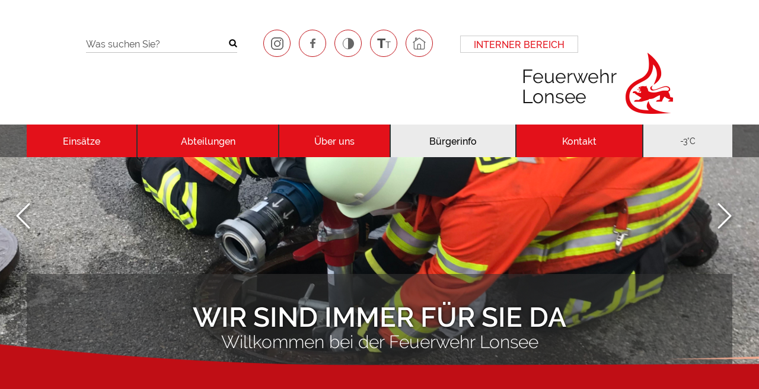

--- FILE ---
content_type: text/html; charset=utf-8
request_url: https://www.feuerwehrlonsee.de/de/buergerinfo
body_size: 5059
content:
<!DOCTYPE html
    PUBLIC "-//W3C//DTD XHTML 1.0 Transitional//EN"
    "http://www.w3.org/TR/xhtml1/DTD/xhtml1-transitional.dtd">
<html xml:lang="de-DE" lang="de-DE" xmlns="http://www.w3.org/1999/xhtml">
<head>

<meta http-equiv="Content-Type" content="text/html; charset=utf-8" />
<!-- 
	This website is powered by TYPO3 - inspiring people to share!
	TYPO3 is a free open source Content Management Framework initially created by Kasper Skaarhoj and licensed under GNU/GPL.
	TYPO3 is copyright 1998-2026 of Kasper Skaarhoj. Extensions are copyright of their respective owners.
	Information and contribution at https://typo3.org/
-->

<base href="https://www.feuerwehrlonsee.de/" />
<link rel="shortcut icon" href="/fileadmin/templates/images/favicon.ico" type="image/vnd.microsoft.icon" />

<meta name="generator" content="TYPO3 CMS" />
<meta name="author" content="cm city media GmbH - www.cmcitymedia.de" />
<meta name="keywords" content="Feuerwehr Lonsee" />
<meta name="description" content="Feuerwehr Lonsee" />
<meta name="robots" content="INDEX,FOLLOW" />
<meta http-equiv="content-language" content="de" />
<meta name="viewport" content="width=device-width, initial-scale=1, maximum-scale=1" />
<meta name="twitter:card" content="summary" />
<meta name="publisher" content="cm city media GmbH - www.cmcitymedia.de" />
<meta name="copyright" content="Copyright 2026 Feuerwehr Lonsee" />
<meta name="audience" content="Alle" />
<meta name="revisit-after" content="7 days" />


<link rel="stylesheet" type="text/css" href="/fileadmin/templates/css/main.css?1628060540" media="screen" />
<link rel="stylesheet" type="text/css" href="/fileadmin/templates/css/responsive.css?1636356342" media="screen, projection" />
<link rel="stylesheet" type="text/css" href="/fileadmin/templates/css/powermail.css?1623855454" media="screen" />
<link rel="stylesheet" type="text/css" href="/fileadmin/templates/css/suche.css?1623855454" media="screen" />




<script src="/typo3temp/assets/js/5508b6c4f0.js?1623855502" type="text/javascript"></script>



<title>Feuerwehr Lonsee&nbsp;&#124;&nbsp;Bürgerinfo&nbsp;&#124;&nbsp;&nbsp;</title>	<!--[if IE 9]>
	<link href="/fileadmin/templates/css/ie9.css" rel="stylesheet" type="text/css" />
	<![endif]-->
	 <script type="text/javascript" src="/fileadmin/templates/js/jquery-latest.js"> </script>
	 <script type="text/javascript" src="/fileadmin/templates/js/jquery-ui.min.js"> </script>
	 <script type="text/javascript" src="/fileadmin/templates/js/jquery.tools.min.js"> </script>
	 <script type="text/javascript" src="/fileadmin/templates/js/jquery.bxslider.min.js"></script>
	 <script type="text/javascript" src="/fileadmin/templates/js/dropdown.js"></script>
	 <script type="text/javascript" src="/fileadmin/templates/js/page.js"></script>

	 <script type="text/javascript" src="/fileadmin/templates/js/jahreszeiten.js"></script>
<script type="text/javascript">
  window.cookieconsent_options = {
  message: 'Diese Website nutzt Cookies, um bestmögliche Funktionalität bieten zu können.',
  dismiss: 'Ok, verstanden',
  learnMore: 'Mehr Infos',
  link: 'index.php?id=46',
  theme: 'dark-top'
 };
</script>
<script type="text/javascript" src="https://cm07.cmcitymedia.de/htdocs/cookiehinweis/script.js"></script>

    <link rel="stylesheet" href="/fileadmin/templates/lightbox/css/slightbox.css" type="text/css" media="screen,projection">
    <script type="text/javascript" src="/fileadmin/templates/lightbox/js/jquery.1.5.1.min.js"></script>
    <script type="text/javascript" src="/fileadmin/templates/lightbox/js/slimbox.2.0.4.yui.js"></script><link rel="stylesheet" href="/fileadmin/templates/css/normal.css" type="text/css" media="screen,projection" title="switch" />  <link rel="alternate stylesheet" type="text/css" href="/fileadmin/templates/css/normal.css" title="normal.css" media="screen" />
  <link rel="alternate stylesheet" type="text/css" href="/fileadmin/templates/css/contrast.css" title="contrast.css" media="screen" />
<link rel="canonical" href="https://www.feuerwehrlonsee.de/de/buergerinfo"/>


</head>
<body id="template03">

 
<!-- No index start 1 --> 
<a name="oben"></a>
<div class="unsichtbar">
    <h1>Feuerwehr Lonsee</h1>
    <h2>Seitenbereiche</h2>
    <ul>
    <li> <a href="#mainMenue" title="Sprung zum Hauptmen&uuml;" tabindex="1">Hauptmen&uuml;</a> </li>
    <li> <a href="#menuequick" title="Sprung zu wichtigen Links" tabindex="3">Wichtige Links</a> </li>
    <li> <a href="#contentbereich" title="Sprung zum Seiteninhalt" tabindex="4">Seiteninhalt</a> </li>
    <li> <a href="#footer" title="Sprung zu Kontakt" tabindex="6">Kontakt</a> </li>
  </ul>
  </div>
<div id="responsiveSidemenue">
    <div class="nav_responsive">
    <div style="display: none;" class="nav_responsive_activate"></div>
    <div style="display: block;" class="nav_responsive_active"></div>
  </div>
    <div id="mainMenue">
    <div class="unsichtbar">
        <h2>Hauptmen&uuml;</h2>
      </div>
    <div id="menue" class="responsive"> 
        <ul id="nav" class="dropdown"><li class="menueebene0"><a class="menu">Einsätze<ul class="menueebene0Sub dropdownSlide"><li class="nosub" ><a href="/de/einsaetze/aktuelles" title="Aktuelles" class="ebene2">Aktuelles</a></li><li class="nosub" ><a href="/de/einsaetze/einsatzuebersicht" title="Einsatzübersicht" class="ebene2">Einsatzübersicht</a></li><li class="nosub" ><a href="/de/einsaetze/einsaetze-2025" title="Einsätze 2025" class="ebene2">Einsätze 2025</a></li><li class="nosub" ><a href="/de/einsaetze/einsaetze-2024" title="Einsätze 2024" class="ebene2">Einsätze 2024</a></li><li class="nosub" ><a href="/de/einsaetze/einsaetze-2023" title="Einsätze 2023" class="ebene2">Einsätze 2023</a></li><li class="nosub" ><a href="/de/einsaetze/einsaetze-2022" title="Einsätze 2022" class="ebene2">Einsätze 2022</a></li><li class="nosub" ><a href="/de/einsaetze/einsaetze-2021" title="Einsätze 2021" class="ebene2">Einsätze 2021</a></li><li class="nosub" ><a href="/de/einsaetze/einsaetze-2020" title="Einsätze 2020" class="ebene2">Einsätze 2020</a></li><li class="nosub" ><a href="/de/einsaetze/einsaetze-2019" title="Einsätze 2019" class="ebene2">Einsätze 2019</a></li><div class="subpfeil"></div></ul></a></li><li class="menueebene1"> <a class="menu">Abteilungen<ul class="menueebene0Sub dropdownSlide"><li class="nosub" ><a href="/de/abteilungen/abteilung-lonsee" title="Abteilung Lonsee" class="ebene2">Abteilung Lonsee</a></li><li class="nosub" ><a href="/de/abteilungen/abteilung-urspring" title="Abteilung Urspring" class="ebene2">Abteilung Urspring</a></li><li class="nosub" ><a href="/de/abteilungen/abteilung-ettlenschiess" title="Abteilung Ettlenschieß" class="ebene2">Abteilung Ettlenschieß</a></li><li class="nosub" ><a href="/de/abteilungen/abteilung-luizhausen/halzhausen" title="Abteilung Luizhausen/Halzhausen" class="ebene2">Abteilung Luizhausen/Halzhausen</a></li><li class="nosub" ><a href="/de/abteilungen/abteilung-radelstetten" title="Abteilung Radelstetten" class="ebene2">Abteilung Radelstetten</a></li><li class="nosub" ><a href="/de/abteilungen/abteilung-sinabronn" title="Abteilung Sinabronn" class="ebene2">Abteilung Sinabronn</a></li><li class="nosub" ><a href="/de/abteilungen/abteilung-lonsee/jugendfeuerwehr" title="Jugendfeuerwehr" class="ebene2">Jugendfeuerwehr</a></li><li class="nosub" ><a href="/de/abteilungen/kalender" title="Kalender" class="ebene2">Kalender</a></li><div class="subpfeil"></div></ul></a></li><li class="menueebene2"><a class="menu">Über uns<ul class="menueebene0Sub dropdownSlide"><li class="nosub" ><a href="/de/ueber-uns/die-feuerwehr-stellt-sich-vor" title="Die Feuerwehr stellt sich vor" class="ebene2">Die Feuerwehr stellt sich vor</a></li><li class="nosub" ><a href="/de/ueber-uns/einsatzkleidung" title="Einsatzkleidung" class="ebene2">Einsatzkleidung</a></li><li class="nosub" ><a href="/de/ueber-uns/geschichte" title="Geschichte" class="ebene2">Geschichte</a></li><div class="subpfeil"></div></ul></a></li><li class="menueebene3Active"><a class="menu">Bürgerinfo<ul class="menueebene0Sub dropdownSlide"><li class="nosub" ><a href="/de/buergerinfo/retten-loeschen-bergen-schuetzen" title="Retten-Löschen-Bergen-Schützen" class="ebene2">Retten-Löschen-Bergen-Schützen</a></li><li class="nosub" ><a href="/de/buergerinfo/was-passiert-bei-einem-notruf" title="Was passiert bei einem Notruf ?" class="ebene2">Was passiert bei einem Notruf ?</a></li><li class="nosub" ><a href="/de/buergerinfo/sirenensignale" title="Sirenensignale" class="ebene2">Sirenensignale</a></li><li class="nosub" ><a href="/de/buergerinfo/notfall-und-rettung" title="Notfall und Rettung" class="ebene2">Notfall und Rettung</a></li><li class="nosub" ><a href="/de/buergerinfo/gefahren-im-haushalt" title="Gefahren im Haushalt" class="ebene2">Gefahren im Haushalt</a></li><li class="nosub" ><a href="/de/buergerinfo/rauchmelder-lebensretter" title="Rauchmelder - Lebensretter" class="ebene2">Rauchmelder - Lebensretter</a></li><li class="nosub" ><a href="/de/buergerinfo/einsatzgebiet" title="Einsatzgebiet" class="ebene2">Einsatzgebiet</a></li><li class="nosub" ><a href="/de/buergerinfo/feuerloescher" title="Feuerlöscher" class="ebene2">Feuerlöscher</a></li><li class="nosub" ><a href="/de/buergerinfo/links" title="Links" class="ebene2">Links</a></li><div class="subpfeil"></div></ul></a></li><li class="menueebene4"> <a class="menu">Kontakt<ul class="menueebene0Sub dropdownSlide"><li class="nosub" ><a href="/de/kontakt/kontakt" title="Kontakt" class="ebene2">Kontakt</a></li><li class="sub"><a class="">Impressum &amp; Service<ul><li><a href="/de/kontakt/impressum-service/responsive-webdesign">Responsive Webdesign</a></li><li><a href="/de/kontakt/impressum-service/datenschutzerklaerung">Datenschutzerklärung</a></li><li><a href="/de/kontakt/impressum-service/impressum">Impressum</a></li><li><a href="/de/kontakt/impressum-service/inhaltsverzeichnis">Inhaltsverzeichnis</a></li><li><a href="/de/kontakt/impressum-service/navigationshilfe">Navigationshilfe</a></li><li><a href="/de/kontakt/impressum-service/suche">Suche</a></li></ul></a></li><div class="subpfeil"></div></ul></a></li></ul> 
      </div>
  </div>
  </div>
  <noscript>Ihr <b>Javascript</b> ist <b>deaktiviert</b>.<br>
                Hierdurch kann es sein, dass die Seite nicht vollst&auml;ndig angezeigt wird.<br>
                Bitte aktivieren Sie dies, um die Seite uneingeschr&auml;nkt darstellen zu k&ouml;nnen. </noscript>


<div id="wrap" class="main">

	<header id="header">
    	<div id="header01">
            <div class="alles">
                <div id="header01-1">
                    <div id="suchbereich">
                    <div class="unsichtbar">
                      <h2>Volltextsuche</h2>
                    </div>
                   <p><a href="index.php?id=51#c375" accesskey="7">Was suchen Sie?</a></p>
                  </div>
                  <div id="headerquicklinks">
                      <a href="https://www.instagram.com/feuerwehr_lonsee112/" target="_blank" class="headerquicklink instagram"></a>
                      <a href="https://facebook.com/FWlonsee112" target="_blank" class="headerquicklink facebook"></a>
                      <a href="###CONTRASTCHANGE###" class="styleswitch headerquicklink contrast" id="kontrast" rel="contrast.css" title="Kontrast &auml;ndern" onclick="setActiveStyleSheet('contrast.css'); return false;"></a>
                      <a href="###CONTRASTCHANGE###" class="styleswitch headerquicklink contrast2" id="normal" rel="normal.css" title="Kontrast &auml;ndern" onclick="setActiveStyleSheet('normal.css'); return false;"></a>
                      <a class="headerquicklink schriftgroesse"></a>
                      <div id="popUp">
                        <p>Verwenden Sie diese Tastaturbefehle,<br>
            
                          um die Schriftgr&ouml;&szlig;e zu ver&auml;ndern:</p>
                        <span class="button">STRG</span><span class="button">-</span> bzw. <span class="button">STRG</span><span class="button">+</span> </div>
                    
                     <a href="index.php?id=3" class="headerquicklink home"></a>
                </div>
                <div id="anmelden">
               	  <a href="index.php?id=341">Interner Bereich</a> 
                  </div>
                <figure id="logo">
                    <a href="index.php?id=3" accesskey="5"><img src="/fileadmin/templates/images/logo.png" alt="Logo der Feuerwehr Lonsee" border="0"></a>
                </figure>
                  
                </div>
            </div>
        </div>
        <div id="header02">
        <div id="header02-1">
        	<div class="alles">
	<div id="mainMenue">
          <div class="unsichtbar">
            <h2>Hauptmen&uuml;</h2>
          </div>
          <div class="nav_responsive">
            <div style="display: none;" class="nav_responsive_activate"></div>
            <div style="display: block;" class="nav_responsive_active"></div>
          </div>
            	<nav id="menue">
            <ul id="nav" class="dropdown"><li class="menueebene0"><a href="/de/einsaetze/aktuelles" title="Einsätze" class="menueebene0" accesskey="0">Einsätze</a><ul class="menueebene0Sub dropdownSlide"><li><a href="/de/einsaetze/aktuelles" title="Aktuelles" class="menueebene0Sub">Aktuelles</a></li><li><a href="/de/einsaetze/einsatzuebersicht" title="Einsatzübersicht" class="menueebene1Sub">Einsatzübersicht</a></li><li><a href="/de/einsaetze/einsaetze-2025" title="Einsätze 2025" class="menueebene2Sub">Einsätze 2025</a></li><li><a href="/de/einsaetze/einsaetze-2024" title="Einsätze 2024" class="menueebene3Sub">Einsätze 2024</a></li><li><a href="/de/einsaetze/einsaetze-2023" title="Einsätze 2023" class="menueebene4Sub">Einsätze 2023</a></li><li><a href="/de/einsaetze/einsaetze-2022" title="Einsätze 2022" class="menueebene5Sub">Einsätze 2022</a></li><li><a href="/de/einsaetze/einsaetze-2021" title="Einsätze 2021" class="menueebene5Sub">Einsätze 2021</a></li><li><a href="/de/einsaetze/einsaetze-2020" title="Einsätze 2020" class="menueebene5Sub">Einsätze 2020</a></li><li><a href="/de/einsaetze/einsaetze-2019" title="Einsätze 2019" class="menueebene5Sub">Einsätze 2019</a></li></ul><div class="subpfeil"></div></li><li class="menueebene1"><a href="/de/abteilungen/abteilung-lonsee" title="Abteilungen" class="menueebene1" accesskey="1">Abteilungen</a><ul class="menueebene0Sub dropdownSlide"><li><a href="/de/abteilungen/abteilung-lonsee" title="Abteilung Lonsee" class="menueebene0Sub">Abteilung Lonsee</a></li><li><a href="/de/abteilungen/abteilung-urspring" title="Abteilung Urspring" class="menueebene1Sub">Abteilung Urspring</a></li><li><a href="/de/abteilungen/abteilung-ettlenschiess" title="Abteilung Ettlenschieß" class="menueebene2Sub">Abteilung Ettlenschieß</a></li><li><a href="/de/abteilungen/abteilung-luizhausen/halzhausen" title="Abteilung Luizhausen/Halzhausen" class="menueebene3Sub">Abteilung Luizhausen/Halzhausen</a></li><li><a href="/de/abteilungen/abteilung-radelstetten" title="Abteilung Radelstetten" class="menueebene4Sub">Abteilung Radelstetten</a></li><li><a href="/de/abteilungen/abteilung-sinabronn" title="Abteilung Sinabronn" class="menueebene5Sub">Abteilung Sinabronn</a></li><li><a href="/de/abteilungen/abteilung-lonsee/jugendfeuerwehr" title="Jugendfeuerwehr" class="menueebene5Sub">Jugendfeuerwehr</a></li><li><a href="/de/abteilungen/kalender" title="Kalender" class="menueebene5Sub">Kalender</a></li></ul><div class="subpfeil"></div></li><li class="menueebene2"><a href="/de/ueber-uns" title="Über uns" class="menueebene2" accesskey="2">Über uns</a><ul class="menueebene0Sub dropdownSlide"><li><a href="/de/ueber-uns/die-feuerwehr-stellt-sich-vor" title="Die Feuerwehr stellt sich vor" class="menueebene0Sub">Die Feuerwehr stellt sich vor</a></li><li><a href="/de/ueber-uns/einsatzkleidung" title="Einsatzkleidung" class="menueebene1Sub">Einsatzkleidung</a></li><li><a href="/de/ueber-uns/geschichte" title="Geschichte" class="menueebene2Sub">Geschichte</a></li></ul><div class="subpfeil"></div></li><li class="menueebene3Active"><a href="/de/buergerinfo" title="Bürgerinfo" class="menueebene3Active" accesskey="3">Bürgerinfo</a><ul class="menueebene0Sub dropdownSlide"><li><a href="/de/buergerinfo/retten-loeschen-bergen-schuetzen" title="Retten-Löschen-Bergen-Schützen" class="menueebene0Sub">Retten-Löschen-Bergen-Schützen</a></li><li><a href="/de/buergerinfo/was-passiert-bei-einem-notruf" title="Was passiert bei einem Notruf ?" class="menueebene1Sub">Was passiert bei einem Notruf ?</a></li><li><a href="/de/buergerinfo/sirenensignale" title="Sirenensignale" class="menueebene2Sub">Sirenensignale</a></li><li><a href="/de/buergerinfo/notfall-und-rettung" title="Notfall und Rettung" class="menueebene3Sub">Notfall und Rettung</a></li><li><a href="/de/buergerinfo/gefahren-im-haushalt" title="Gefahren im Haushalt" class="menueebene4Sub">Gefahren im Haushalt</a></li><li><a href="/de/buergerinfo/rauchmelder-lebensretter" title="Rauchmelder - Lebensretter" class="menueebene5Sub">Rauchmelder - Lebensretter</a></li><li><a href="/de/buergerinfo/einsatzgebiet" title="Einsatzgebiet" class="menueebene5Sub">Einsatzgebiet</a></li><li><a href="/de/buergerinfo/feuerloescher" title="Feuerlöscher" class="menueebene5Sub">Feuerlöscher</a></li><li><a href="/de/buergerinfo/links" title="Links" class="menueebene5Sub">Links</a></li></ul><div class="subpfeil"></div></li><li class="menueebene4"><a href="/de/kontakt/kontakt" title="Kontakt" class="menueebene4" accesskey="4">Kontakt</a><ul class="menueebene0Sub dropdownSlide"><li><a href="/de/kontakt/kontakt" title="Kontakt" class="menueebene0Sub">Kontakt</a></li><li class="sub"><a href="/de/kontakt/impressum-service/responsive-webdesign" class="pfeilSub">Impressum &amp; Service</a><ul><li><a href="/de/kontakt/impressum-service/responsive-webdesign" class="l3-no">Responsive Webdesign</a></li><li><a href="/de/kontakt/impressum-service/datenschutzerklaerung" class="l3-no">Datenschutzerklärung</a></li><li><a href="/de/kontakt/impressum-service/impressum" class="l3-no">Impressum</a></li><li><a href="/de/kontakt/impressum-service/inhaltsverzeichnis" class="l3-no">Inhaltsverzeichnis</a></li><li><a href="/de/kontakt/impressum-service/navigationshilfe" class="l3-no">Navigationshilfe</a></li><li><a href="/de/kontakt/impressum-service/suche" class="l3-no">Suche</a></li></ul></li></ul><div class="subpfeil"></div></li></ul>
          </nav>
        </div>

            
            	<div id="homeWeather">
                
<div id="c343" class="frame frame-default frame-type-list frame-layout-0">


	<!--

		BEGIN: Content of extension "komm_publishconnector", plugin "tx_kommpublishconnector_pi1"

	-->
	<div class="tx-kommpublishconnector-pi1">
		
    	<!-- BEGIN weatherBlockError -->
        
        <!-- END weatherBlockError -->

        <!-- BEGIN weatherBlock -->

            <!-- BEGIN weatherToday -->

        
        
                         <div>
                                 <div class="date02">
                                   <img alt src=https://cm14.cmcitymedia.de/htdocs/wetterImages/04n.png border="0">
                                </div>
                               <div class="text"><span>-3&deg;C</span></div>
                        </div>
                                     
    <!-- END weatherToday -->
            
            <!-- BEGIN weatherComingDays -->
            
            <!-- END weatherComingDays -->
            
            <!-- BEGIN weatherNoComingDays -->
            
            <!-- END weatherNoComingDays -->
 
		<!-- END weatherBlock -->
        
            
          
    
	</div>
	
	<!-- END: Content of extension "komm_publishconnector", plugin "tx_kommpublishconnector_pi1" -->

	</div>


                </div>
            </div>
            </div>
            <figure id="headerImage">
             <ul class="bgSlider"> 
      		<li><img src="/fileadmin/Dateien/Bilder/Wechselbilder_1920x646/Grundlehrgang_1.jpg" alt="Wechselbild der Feuerwehr Lonsee" title="Wechselbild der Feuerwehr Lonsee" border="0"></li> 
            <li><img src="/fileadmin/Dateien/Bilder/Wechselbilder_1920x646/ELW_104.JPG" alt="Wechselbild der Feuerwehr Lonsee" title="Wechselbild der Feuerwehr Lonsee" border="0"></li>
            <li><img src="/fileadmin/Dateien/Bilder/Wechselbilder_1920x646/Brand_3.jpg" alt="Wechselbild der Feuerwehr Lonsee" title="Wechselbild der Feuerwehr Lonsee" border="0"></li>
            <li><img src="/fileadmin/Dateien/Bilder/Wechselbilder_1920x646/HLF_20_16_Lonsee_450_800.jpg" alt="Wechselbild der Feuerwehr Lonsee" title="Wechselbild der Feuerwehr Lonsee" border="0"></li>
            <li><img src="/fileadmin/Dateien/Bilder/Wechselbilder_1920x646/5_01.jpg" alt="Wechselbild der Feuerwehr Lonsee" title="Wechselbild der Feuerwehr Lonsee" border="0"></li>
            
            

        </figure>
        <div class="bx-controls-direction">
        </div>
        <div id="header02-2">
        	<div class="alles">
            <div id="slogan">
                    <h4>wir sind immer f&uuml;r sie da</h4>
                    <p>Willkommen bei der Feuerwehr Lonsee</p>
                </div>
                
        	</div>
      </div>
      </div>

    </header>
   
   
   
   <section id="content">
   	<div class="alles">
        <div id="breadcrumb">
                
                <div id="breadcrumbText"><a href="index.php?id=3" class="startbread">Startseite</a>&nbsp;&nbsp;&nbsp;|&nbsp;&nbsp;&nbsp;<a href="/de/buergerinfo">Bürgerinfo</a>
                </div>
              </div>
       
            <div id="contentbereich">
              <div class="unsichtbar">
                  <h2>Seiteninhalt</h2>
                  </div> 
                <!-- No index end 1 -->
                <a id="c521"></a><div class="contentElement">
<div id="c521" class="frame frame-default frame-type-textpic frame-layout-0"><div class="clickenlarge-0"><div class="ce-textpic ce-center ce-above"></div><div class="ce-clear"></div></div></div>

</div><a id="c321"></a><div class="contentElement">
<div id="c321" class="frame frame-default frame-type-textpic frame-layout-0"><div class="clickenlarge-0"><div class="ce-textpic ce-center ce-above"></div><div class="ce-clear"></div></div></div>

</div>
                 <!-- No index start 2 -->
                         <div id="navlinks">
                  <div id="drucken"><a href="#" title="Seiten drucken" target="FEopenLink" class="drucken" onclick="vHWin=window.open(window.location.origin + window.location.pathname + window.location.search + (window.location.search.length > 0 ? '&type=98' : '?&type=98'),'FEopenLink','width=850,height=850,scrollbars=yes');vHWin.focus();return false;"></a></div>
                  <div id="nachOben"><a href="#oben" accesskey="6"></a></div>
                  
                </div>
                </div>

               
   		</div>
   
   </section>
   
   
    
    <footer id="footer">
    	<div id="footer01">

            	<div class="footerquick location">
                    <table width="100%" border="0">
                      <tr>
                        <td><span>Feuerwehr Lonsee</span></td>
                      </tr>
                      <tr>
                        <td>Talstra&szlig;e 10</td>
                      </tr>
                      <tr>
                        <td>89173 Lonsee</td>
                      </tr>
                    </table>
                </div>
                <div class="footerquick contact">
                  <table width="100%" border="0">
                    <tr>
                      <td class="contactFont"><span>Kommandant:</span>Benjamin Lenz</td>
                    </tr>
                    <tr>
                      <td class="contactFont"><span>Tel:</span>+49 175 3613917</td>
                    </tr>
<!--                      <tr>
                      <td><a href="javascript:linkTo_UnCryptMailto('ocknvq,tcnh/uejwuvgtBygd0fg');" title="Fenster zum versenden der Mail &ouml;ffnet">ralf-schuster(@)web.de</a></td>
                    </tr>-->
                  </table>
              </div> 
                

         <div class="alles">
			<a href="index.php?id=307" title="&Uuml;ber uns">&uuml;ber uns</a>
        </div>
        
        </div>
    	<div id="footer02">
			<div class="alles">
            	<div id="menuequick">f
                <div class="unsichtbar">
                              <h2>Wichtige Links</h2>
                              </div> 
                <a href="index.php?id=44" accesskey="9">Impressum</a> <a href="index.php?id=50" accesskey="8">Inhalt</a> <a href="index.php?id=46">Datenschutzerklärung</a>
                </div>
                <div id="copy"><p>copyright 2026 cm city media</p></div>
            </div>
        </div>
    </footer>
</div>

<!-- No index end 2 -->




</body>
</html>

--- FILE ---
content_type: text/css; charset=utf-8
request_url: https://www.feuerwehrlonsee.de/fileadmin/templates/css/main.css?1628060540
body_size: 6290
content:
@import "content.css";
@import "slider.css";

@font-face {
  font-family: "Raleway";
  src: url("../media/Raleway.eot");
  /* IE9 Compat Modes */
  src: url("../media/Raleway.eot?#iefix") format("embedded-opentype"),
    /* IE6-IE8 */ url("../media/Raleway.woff2") format("woff2"),
    /* Super Modern Browsers */ url("../media/Raleway.woff") format("woff"),
    /* Pretty Modern Browsers */ url("../media/Raleway.ttf") format("truetype"),
    /* Safari, Android, iOS */ url("../media/Raleway.svg#svgFontName")
      format("svg");
  /* Legacy iOS */
  font-weight: normal;
  font-style: normal;
}

@font-face {
  font-family: "Raleway Light";
  src: url("../media/Raleway-Light.eot");
  /* IE9 Compat Modes */
  src: url("../media/Raleway-Light.eot?#iefix") format("embedded-opentype"),
    /* IE6-IE8 */ url("../media/Raleway-Light.woff2") format("woff2"),
    /* Super Modern Browsers */ url("../media/Raleway-Light.woff")
      format("woff"),
    /* Pretty Modern Browsers */ url("../media/Raleway-Light.ttf")
      format("truetype"),
    /* Safari, Android, iOS */ url("../media/Raleway-Light.svg#svgFontName")
      format("svg");
  /* Legacy iOS */
  font-weight: normal;
  font-style: normal;
}

@font-face {
  font-family: "Raleway SemiBold";
  src: url("../media/Raleway-SemiBold.eot");
  /* IE9 Compat Modes */
  src: url("../media/Raleway-SemiBold.eot?#iefix") format("embedded-opentype"),
    /* IE6-IE8 */ url("../media/Raleway-SemiBold.woff2") format("woff2"),
    /* Super Modern Browsers */ url("../media/Raleway-SemiBold.woff")
      format("woff"),
    /* Pretty Modern Browsers */ url("../media/Raleway-SemiBold.ttf")
      format("truetype"),
    /* Safari, Android, iOS */ url("../media/Raleway-SemiBold.svg#svgFontName")
      format("svg");
  /* Legacy iOS */
  font-weight: normal;
  font-style: normal;
}

@font-face {
  font-family: "Raleway Bold";
  src: url("../media/Raleway-Bold.eot"); /* IE9 Compat Modes */
  src: url("../media/Raleway-Bold.eot?#iefix") format("embedded-opentype"),
    /* IE6-IE8 */ url("../media/Raleway-Bold.woff2") format("woff2"),
    /* Super Modern Browsers */ url("../media/Raleway-Bold.woff") format("woff"),
    /* Pretty Modern Browsers */ url("../media/Raleway-Bold.ttf")
      format("truetype"),
    /* Safari, Android, iOS */ url("../media/Raleway-Bold.svg#svgFontName")
      format("svg"); /* Legacy iOS */
  font-weight: normal;
  font-style: normal;
}

@font-face {
  font-family: "Raleway Medium";
  src: url("../media/Raleway-Medium.eot");
  /* IE9 Compat Modes */
  src: url("../media/Raleway-Medium.eot?#iefix") format("embedded-opentype"),
    /* IE6-IE8 */ url("../media/Raleway-Medium.woff2") format("woff2"),
    /* Super Modern Browsers */ url("../media/Raleway-Medium.woff")
      format("woff"),
    /* Pretty Modern Browsers */ url("../media/Raleway-Medium.ttf")
      format("truetype"),
    /* Safari, Android, iOS */ url("../media/Raleway-Medium.svg#svgFontName")
      format("svg");
  /* Legacy iOS */
  font-weight: normal;
  font-style: normal;
}

@font-face {
  font-family: "Raleway ExtraBold";
  src: url("../media/Raleway-ExtraBold.eot");
  /* IE9 Compat Modes */
  src: url("../media/Raleway-ExtraBold.eot?#iefix") format("embedded-opentype"),
    /* IE6-IE8 */ url("../media/Raleway-ExtraBold.woff2") format("woff2"),
    /* Super Modern Browsers */ url("../media/Raleway-ExtraBold.woff")
      format("woff"),
    /* Pretty Modern Browsers */ url("../media/Raleway-ExtraBold.ttf")
      format("truetype"),
    /* Safari, Android, iOS */ url("../media/Raleway-ExtraBold.svg#svgFontName")
      format("svg");
  /* Legacy iOS */
  font-weight: normal;
  font-style: normal;
}

* {
  font-family: "Raleway", arial;
  font-weight: normal;
}

body {
}

body,
html {
  height: 100%;
}

.ce-clear {
  /* clear: both; */
}

.publishSystemNotify,
#mainMenue .mmtext {
  display: none;
}

iframe,
iframe table,
.elist {
  background-color: #fff;
}

img {
  border: none;
  max-width: 100%;
  height: auto;
}

#responsiveSidemenue {
  float: left;
  left: 0;
  position: fixed;
  top: 0;
  width: 5.1%;
}
a {
  word-break: break-all;
}
#responsiveShow,
.nav_responsive {
  display: none;
}

#responsiveSidemenue {
  display: none;
}

/* Layout */
.cc_container a:visited {
  color: #ffffff !important;
}
.cc_container .cc_btn:hover,
.cc_container .cc_btn:active {
  text-decoration: underline;
}
.cc_banner-wrapper a.cc_more_info {
  text-decoration: underline;
  color: #fff;
}
.cc_container .cc_btn,
.cc_container .cc_btn:visited {
  color: #000;
  background-color: #f2f2f3 !important;
}
.cc_banner-wrapper .cc_container {
  background: #c00e15;
  color: #fff;
  font-size: 17px;
  font-family: "Helvetica Neue Light", "HelveticaNeue-Light", "Helvetica Neue",
    Calibri, Helvetica, Arial;
  box-sizing: border-box;
}
#suchbereich.resp {
  display: none;
}

#wrap {
  float: left;
  width: 100%;
  position: relative;
}

#header,
#header01,
#header02 {
  float: left;
  width: 100%;
  position: relative;
}

.alles {
  width: 100%;
  max-width: 1200px;
  margin: 0 auto;
}

#header01-1 {
  float: left;
  width: 100%;
  padding-top: 20px;
  padding-bottom: 18px;
}

#headerquicklinks {
  float: left;
  margin-top: 30px;
  margin-left: 44px;
}

.headerquicklink {
  float: left;
  width: 44px;
  height: 44px;
  border: 1px solid #c00e15;
  border-radius: 50%;
  margin-right: 14px;
  -webkit-transition: all 300ms ease-in-out;
  -moz-transition: all 300ms ease-in-out;
  -ms-transition: all 300ms ease-in-out;
  -o-transition: all 300ms ease-in-out;
  transition: all 300ms ease-in-out;
}

.headerquicklink:last-child {
  margin-right: 0;
}

.headerquicklink.facebook {
  background: url(../images/facebook.png) no-repeat scroll center;
}
.headerquicklink.instagram {
  background: url(../images/instagram.png) no-repeat scroll center;
}

.headerquicklink:hover {
  border: 1px solid #f2f2f3;
  background-color: #f1f1f1 !important;
  -webkit-transition: all 300ms ease-in-out;
  -moz-transition: all 300ms ease-in-out;
  -ms-transition: all 300ms ease-in-out;
  -o-transition: all 300ms ease-in-out;
  transition: all 300ms ease-in-out;
}

.headerquicklink.contrast,
.headerquicklink.contrast2 {
  background: url(../images/kontrast.png) no-repeat scroll center;
}

.headerquicklink.schriftgroesse {
  background: url(../images/schrift.png) no-repeat scroll center;
}

.headerquicklink.comment {
  background: url(../images/talk.png) no-repeat scroll center 14px;
}
.headerquicklink.home {
  background: url(../images/home.png) no-repeat scroll center 12px;
}

#logo {
  float: right;
}

#header02-1 {
  position: absolute;
  left: 0;
  top: 0;
  background: url(../images/balken.png) repeat;
  width: 100%;
  height: 55px;
  z-index: 2;
}

#homeWeather {
  float: left;
  width: 9.2%;
  background: #ebebeb;
  height: 55px;
}

#homeWeather .text {
  font-size: 14px;
  color: #232323;
  float: right;
  margin-left: 12px;
  margin-top: 20px;
  position: relative;
  width: calc(100% - 62px);
}

#homeWeather .date02 {
  float: left;
  position: relative;
  color: #000;
  width: 30px;
  margin-left: 20px;
  margin-top: 13px;
  filter: brightness(0);
}

#headerImage {
  float: left;
  width: 100%;
  position: relative;
  z-index: 0;
  height: 640px;
  -webkit-transition: all 300ms ease-in-out;
  -moz-transition: all 300ms ease-in-out;
  -ms-transition: all 300ms ease-in-out;
  -o-transition: all 300ms ease-in-out;
  transition: all 300ms ease-in-out;
  overflow: hidden;
}

#headerImage .bx-controls.bx-has-pager.bx-has-controls-direction {
  display: none;
}

.bx-controls-direction {
  position: absolute;
  top: 291px;
  left: 0;
  width: 100%;
  z-index: 1;
}
.bx-controls-direction .bx-next,
.bx-controls-direction a.bx-prev {
  background: url(../images/pfeilPrev.png) no-repeat scroll left top;
  float: left;
  height: 55px;
  overflow: hidden;
  text-indent: -100px;
  width: 55px;
  margin-left: 21px;
}
.bx-controls-direction .bx-next {
  background: url(../images/pfeilNext.png) no-repeat scroll left top;
  float: right;
  margin-left: 0px;
  margin-right: 21px;
}
#header02::after {
  background: url(../images/bogen.png) no-repeat scroll left bottom;
  background-size: 100%;
  z-index: 0;
  content: "";
  position: absolute;
  left: 0;
  bottom: -1px;
  width: 100%;
  height: 100%;
}

#header02-2 {
  position: absolute;
  left: 0;
  bottom: 0;
  width: 100%;
  background: url(../images/bgSlogan.png) repeat scroll left;
  background-size: 100%;
}

#slogan {
  width: 100%;
  height: 260px;
}

#slogan h4 {
  color: #fff;
  font-size: 46px;
  text-align: center;
  font-family: Raleway SemiBold;
  line-height: 50px;
  margin-top: 48px;
  float: left;
  width: 100%;
  text-shadow: 0px 0px 5px #000;
  text-transform: uppercase;
  margin-bottom: -1px;
}

#slogan p {
  color: #fff;
  font-size: 30px;
  text-align: center;
  font-family: "Raleway Light";
}
#anmelden a {
  float: left;
  margin-top: 40px;
  margin-left: 46px;
  padding: 5px 22px 3px;
  border: 1px solid #ccc;
  text-transform: uppercase;
  font-family: Raleway Medium;
}

#anmelden a:hover {
  background: #c00e15;
  color: #fff;
}
#footer,
#footer01,
#footer02 {
  float: left;
  width: 100%;
  position: relative;
}

#footer01 {
  background: #e3111a url(../images/zentrum.jpg) no-repeat scroll right top;
  padding-top: 110px;
  padding-bottom: 118px;
}

#footer01 .alles a {
  position: absolute;
  padding: 9px 67.5px;
  background: #e3111a;
  color: #fff;
  font-family: Raleway SemiBold;
  font-size: 15px;
  text-transform: uppercase;
  line-height: 18px;
  border: 2px solid #e3111a;
  bottom: 127px;
  transition: all 300ms ease-in-out;
  left: 1328px;
}

#footer01 .alles a:hover {
  background: #f6f6f696;
  color: #3c3c3c;
  -webkit-transition: all 300ms ease-in-out;
  -moz-transition: all 300ms ease-in-out;
  -ms-transition: all 300ms ease-in-out;
  -o-transition: all 300ms ease-in-out;
  transition: all 300ms ease-in-out;
}

.footerquick {
  float: left;
  position: relative;
  padding-left: 130px;
  padding-top: 23px;
  margin-left: 43px;
}

.footerquick.contact {
  margin-left: 110px;
}

.footerquick::before {
  content: "";
  position: absolute;
  left: 0;
  top: 0;
  width: 115px;
  height: 115px;
  border: 2px solid #fff;
  border-radius: 50%;
  background: url(../images/footer01.png) no-repeat scroll center;
}

.footerquick.contact::before {
  background: url(../images/footer02.png) no-repeat scroll center;
}

.footerquick.opening::before {
  background: url(../images/footer03.png) no-repeat scroll center;
}

#footer01 table {
  font-size: 15px;
  color: #fff;
}

#footer01 table span {
  font-size: 19px;
  font-family: Raleway SemiBold;
}

td.contactFont span {
  font-size: 15px !important;
}

#footer01 table a {
  font-size: 17px;
  color: #fff;
  text-decoration: underline;
}

#footer01 table a:hover {
  text-decoration: none;
}

#footer01 .opening table td:first-child {
  margin-right: 15px;
  float: left;
}

#footer02 #menuequick a {
  font-size: 14px;
  font-family: Raleway Medium;
  text-transform: uppercase;
  color: #000;
  margin-right: 20px;
}

#footer02 #menuequick a:hover {
  border-bottom: 1px solid #e3111a;
}

#footer02 {
  padding: 25px 0 18px 0;
}

#menuequick {
  float: left;
}

#copy {
  float: right;
}

#copy p {
  font-size: 14px;
  font-family: Raleway Medium;
  text-transform: uppercase;
  color: #000;
}

/* Schrift */

#popUp {
  background: #1b1b1b;
  bottom: -81px;
  color: #fff;
  display: none;
  padding: 15px;
  position: absolute;
  /* left: 0; */
  text-align: center;
  width: 240px;
  z-index: 99999;
}

.schriftgroesse #popUp p {
  color: #fff;
  font-size: 16px;
  line-height: 23px;
  margin-bottom: 14px;
}

a.headerquicklink.schriftgroesse:hover + #popUp {
  display: block;
}

#popUp:hover {
  opacity: 0.9;
  display: block;
  -webkit-transition: background 0.4s ease-in;
  -moz-transition: background 0.4s ease-in;
  -ms-transition: background 0.4s ease-in;
  -o-transition: background 0.4s ease-in;
  transition: background 0.4s ease-in;
}

#popUp .button {
  background: #fff;
  border: 1px solid #666;
  margin-right: 5px;
  padding: 0 5px;
  color: #000;
}

#schrift img {
  float: right;
  padding-top: 2px;
  padding-left: 7px;
}

/* Kontrast */

.contrast {
  display: block;
}

.contrast2 {
  display: none;
}

/* Nachoben-Link und Drucken-Link */
#navlinks {
  position: absolute;
  right: 6px;
  bottom: -197px;
  width: 100%;
  max-width: 217px;
  z-index: 1;
  height: 90px;
}

#nachOben {
  float: right;
  width: 90px;
  height: 100%;
}

#nachOben a {
  background: #fff url(../images/top.png) no-repeat scroll center center;
  float: left;
  width: calc(100% - 2px);
  height: calc(100% - 2px);
  border: 2px solid #e3111a;
  border-radius: 50%;
  -webkit-transition: all 400ms ease-in-out;
  -moz-transition: all 400ms ease-in-out;
  -ms-transition: all 400ms ease-in-out;
  -o-transition: all 400ms ease-in-out;
}

#nachOben a:hover {
  -webkit-transition: all 400ms ease-in-out;
  -moz-transition: all 400ms ease-in-out;
  -ms-transition: all 400ms ease-in-out;
  -o-transition: all 400ms ease-in-out;
  transition: all 400ms ease-in-out;
  background: #e3111a url(../images/top_h.png) no-repeat scroll center center;
}
#drucken a:hover {
  background-color: #e3111a;
  -webkit-transition: all 400ms ease-in-out;
  -moz-transition: all 400ms ease-in-out;
  -ms-transition: all 400ms ease-in-out;
  -o-transition: all 400ms ease-in-out;
  transition: all 400ms ease-in-out;
  background: #e3111a url(../images/drucken_h.png) no-repeat scroll center
    center;
}

#drucken {
  width: 90px;
  height: 100%;
  float: left;
}

#drucken a {
  background: #fff url(../images/drucken.png) no-repeat scroll center center;
  float: left;
  width: calc(100% - 2px);
  height: calc(100% - 2px);
  border: 2px solid #e3111a;
  border-radius: 50%;
}

/* Suchbereich */
#suchbereich {
  width: 255px;
  float: left;
  border-bottom: 1px solid #c0c0c0;
  margin-top: 40px;
}

#suchbereich .bereich1,
#suchbereich p {
  float: left;
  width: calc(100% - 20px);
}
#suchbereich .suche {
  background: none;
  border: 0 none;
  border-radius: 0;
  color: #505050;
  float: left;
  font-size: 16px;
  margin: 0;
  width: 100%;
  padding: 5px 0 0;
  height: 100%;
}
#suchbereich p {
  float: left;
  width: 100%;
  background: url(../images/lupe.png) top 6px right no-repeat;
  border: 0 none;
  border-radius: 0;
  color: #505050;
  float: left;
  font-size: 16px;
  margin: 0;
  padding: 5px 0 4px;
  transition: ease-in all 150ms;
}
#suchbereich p:hover {
  background: url(../images/lupe.png) top 6px right 108px no-repeat;
  transition: ease-in all 150ms;
}
#suchbereich p a {
  color: #505050;
}
#suchbereich .bereich2 {
  float: left;
  width: 20px;
  z-index: 1;
  text-align: center;
  position: relative;
  height: 30px;
}

#suchbereich .sucheAbsenden {
  height: 100%;
  float: left;
  width: 100%;
  background: url(../images/lupe.png) center no-repeat;
}

/* ######################### Hauptmenü ########################### */

#mainMenue {
  float: left;
  width: 90.8%;
  z-index: 10;
  height: 55px;
}

#menue {
  float: left;
  width: 100%;
  height: 100%;
  position: relative;
}

#menue ul {
  margin: 0px;
  padding: 0px;
  float: left;
  width: 100%;
  height: 100%;
}

#menue ul#nav ul {
  visibility: hidden;
}

#menue ul#nav li:hover > ul {
  visibility: visible;
  display: block;
}

#menue ul li {
  float: left;
  list-style: outside none none;
  width: calc(19% - 2px);
  border-right: 2px solid #313131;
  padding: 0 0;
  background: #e3111a;
  height: 100%;
}

#menue ul li.menueebene1,
#menue ul li.menueebene1Active {
  width: calc(22% - 2px);
}

#menue ul li.menueebene2,
#menue ul li.menueebene2Active {
  width: calc(18% - 2px);
}

#menue ul li.menueebene3,
#menue ul li.menueebene3Active {
  width: calc(20.4% - 2px);
}

#menue ul li.menueebene4,
#menue ul li.menueebene4Active {
  width: calc(20.6% - 2px);
}

#menue ul li a {
  color: #fff;
  position: relative;
  display: block;
  font-size: 19px;
  font-weight: normal;
  font-family: "Raleway Medium", arial, sans-serif;
  margin: 0;
  padding: 0;
  height: calc(100% - 14px);
  text-align: center;
  line-height: 29px;
  text-decoration: none;
  padding-top: 14px;
}

#menue ul li ul li a.menueebeneNoSub.active {
}

#menue ul li.menueebene0Active a.active,
#menue ul li.menueebene1Active a.active,
#menue ul li.menueebene2Active a.active,
#menue ul li.menueebene3Active a.active,
#menue ul li.menueebene4Active a.active {
  color: #e3111a !important;
}

#menue ul li:hover,
#menue ul li.menueebene0Active,
#menue ul li.menueebene1Active,
#menue ul li.menueebene2Active,
#menue ul li.menueebene3Active,
#menue ul li.menueebene4Active,
#menue ul li.menueebene5Active,
#menue ul li.menueebene6Active {
  background: #ebebeb;
}

#menue ul li:hover a,
#menue ul li a:hover,
#menue ul li.menueebene0Active a,
#menue ul li.menueebene1Active a,
#menue ul li.menueebene2Active a,
#menue ul li.menueebene3Active a,
#menue ul li.menueebene4Active a,
#menue ul li.menueebene5Active a,
#menue ul li.menueebene6Active a {
  color: #000000;
}

#menue ul li ul li a.open,
#menue ul li ul li a:hover,
#menue ul li.menueebene0Active ul li a:hover,
#menue ul li.menueebene1Active ul li a:hover,
#menue ul li.menueebene2Active ul li a:hover,
#menue ul li.menueebene3Active ul li a:hover,
#menue ul li.menueebene4Active ul li a:hover,
#menue ul li.menueebene5Active ul li a:hover,
#menue ul li.menueebene6Active ul li a:hover {
  color: #e3111a !important;
}

#menue ul li ul li:hover {
  background: none;
}

#menue ul li.menueebene2:hover a,
#menue ul li.menueebene2Active a,
#menue ul li.menueebene2Active a:hover {
}

#menue ul li.menueebene3:hover a,
#menue ul li.menueebene3Active a,
#menue ul li.menueebene3Active a:hover {
}

#menue ul li.menueebene2,
#menue ul li.menueebene2Active {
}

#menue ul li.menueebene3,
#menue ul li.menueebene3Active {
}

#menue ul li ul {
}

#menue ul li.menueebene0 ul,
#menue ul li.menueebene0Active ul,
#menue ul li.menueebene1 ul,
#menue ul li.menueebene1Active ul,
#menue ul li.menueebene2 ul,
#menue ul li.menueebene2Active ul,
#menue ul li.menueebene3 ul,
#menue ul li.menueebene3Active ul,
#menue ul li.menueebene4 ul,
#menue ul li.menueebene4Active ul,
#menue ul li.menueebene5 ul,
#menue ul li.menueebene5Active ul,
#menue ul li.menueebene6 ul,
#menue ul li.menueebene6Active ul {
}

/* Ebene 2 */

/*######### Nach entsprechendem Child wird das Li umgebrochen (Menü)###########*/
#menue ul#nav ul li:nth-child(3n + 4) {
  clear: left;
}

#menue ul#nav ul li.clearleft {
  clear: left;
}

/*####################Ende##############*/
#menue ul li ul {
  background: url(../images/menue-bg.png) repeat;
  display: none;
  float: none;
  left: 0;
  margin: 0;
  padding: 0 25px;
  position: absolute;
  top: 55px;
  width: calc(100% - 50px);
  z-index: 11;
  height: auto;
}

#menue ul li ul li {
  height: auto;
  margin: 22px 60px 11px 0;
  padding: 0;
  border: none;
  width: calc(33.3% - 40px);
  background: none;
}

#menue ul li ul li:nth-child(3n) {
  margin-right: 0;
}

#menue ul li ul li a {
  color: #fff !important;
  float: left;
  font-size: 19px;
  line-height: 19px;
  font-weight: normal;
  letter-spacing: 0;
  width: 100%;
  text-align: left;
  font-family: Raleway Bold;
  padding: 0;
  margin-bottom: 13px;
}

#menue ul li ul li.open a,
#menue ul li ul li.activesub a,
#menue ul li ul li:hover a {
}

#menue ul li ul li.sub a {
  margin-bottom: 19px;
}

#menue ul li ul li a:hover {
}

/* Ebene 3 */
#wrap01 #menue ul li ul li ul {
  margin-left: 17px;
  max-height: 0;
  overflow: hidden;
  transition: max-height 10ms linear 0s;
  width: 100%;
  margin-bottom: 0;
  margin-top: 0;
  margin-left: 0;
}

#wrap01 #menue ul li ul li.open ul {
  margin-top: 0px;
  max-height: 1000px;
  transition: max-height 500ms linear 0s;
}

#menue ul#nav li ul li ul li a {
  border: medium none !important;
  color: #000;
  font-size: 16px;
  text-decoration: none;
  text-transform: none;
  width: calc(100% - 10px);
  padding: 3px 10px 3px 0px;
  margin-bottom: 0;
  font-family: Raleway !important;
  max-width: 255px;
  background: url(../images/li.png) no-repeat -15px 6px;
  transition: ease all 300ms;
  line-height: 25px;
}

#menue ul#nav li ul li ul li a:hover,
#menue ul#nav li ul li ul li a.l3-act {
  color: #fff !important;
  background-position: left 10px;
  border: 0 !important;
  padding-left: 18px;
  transition: ease all 300ms;
}

#menue ul li ul li ul li {
  margin: 0;
  background: none;
  width: 100%;
  margin-bottom: 0px;
}

#menue ul#nav ul ul {
  display: block;
  visibility: visible;
}

#menue ul ul li ul {
  border: 0 none;
  background: none;
  float: left;
  left: 0 !important;
  margin-bottom: 20px;
  padding: 0;
  position: relative;
  top: 0;
  width: 100%;
}

#subnavi img {
  height: auto;
}

#subnavi h3 {
  background: #b61510 none repeat scroll 0 0;
  color: #fff;
  font-size: 21px;
  font-weight: 400;
  padding-bottom: 6px;
  padding-left: 6.5%;
  padding-top: 6px;
  text-transform: uppercase;
  width: 93.6%;
}

#subnavi ul {
  float: left;
  width: 100%;
}

#subnavi ul li {
  clear: both;
  display: none;
  float: left;
  position: relative;
  width: 100%;
}

#subnavi ul li.active {
  display: block;
}

#subnavi ul li a {
  clear: both;
  color: #3c3c3c;
  display: block;
  float: left;
  font-size: 18px;
  font-weight: 400;
  padding: 10px 13% 7px 10%;
  width: 77%;
}

#subnavi ul li a:hover,
#subnavi ul li.active a.menueText1,
#subnavi ul li.active a.menueText1:hover {
  background: #e2001a none repeat scroll 0 0;
  color: #fff;
  font-family: oswald, sans-serif;
  font-size: 25px;
  font-weight: 400;
  line-height: 31px;
  text-transform: uppercase;
}

#subnavi ul li a:hover {
  font-weight: 400;
}

#subnavi ul ul {
  border: medium none;
  float: left;
  padding: 12px 0 16px;
  width: 99.9%;
  background: #fff;
}

#subnavi ul li ul {
  list-style: outside none none;
}

#subnavi ul li.active ul li {
  border: medium none;
  display: block;
}

#subnavi ul li.active ul li.sub2::after {
  content: url("../images/mnu.png");
  cursor: pointer;
  height: 15px;
  right: 21px;
  position: absolute;
  top: 13px;
  transition: all 130ms ease-in-out 0s;
  width: 9px;
}

#subnavi ul li.active ul li.sub2:hover::after,
#subnavi ul li.active ul li.sub2.act::after {
  right: 23px;
  transform: scale(1) rotate(90deg) translateX(0px) translateY(0px) skewX(0deg)
    skewY(0deg);
}

#subnavi ul li ul li a {
  border: medium none;
  float: left;
  font-size: 19px;
  line-height: 21px;
  color: #424242;
  font-family: oswald, sans-serif;
  margin: 0;
  text-transform: none;
}

#subnavi ul li ul li a:hover,
#subnavi ul li ul li a.menueebeneActive,
#subnavi ul li ul li a.menueebeneActive:hover,
#subnavi ul li ul li a:hover {
  background-color: transparent;
  border: medium none;
  color: #e2001a;
  line-height: 21px;
  float: left;
  margin: 0;
  font-family: oswald, sans-serif;
  font-size: 19px;
  text-decoration: none;
  text-transform: none;
}

#subnavi ul li ul li a:hover {
}

#subnavi ul ul ul {
  border: medium none;
  float: left;
  padding: 3px 0;
  width: 100%;
}

#subnavi ul li ul {
  list-style: outside none none;
}

#subnavi ul li ul li ul li {
  background: rgba(0, 0, 0, 0) none repeat scroll 0 0;
}

#subnavi ul li ul li ul li a {
  border-left: 2px solid #b5b5b5;
  float: left;
  font-family: open sans, sans-serif;
  font-size: 16px;
  font-weight: 400;
  line-height: 18px;
  margin: 0 4% 0 10%;
  padding: 3px 7px 4px;
  width: calc(86% - 14px);
}

#subnavi ul li ul li ul li a:hover,
#subnavi ul li ul li ul li a.menueebeneActive,
#subnavi ul li ul li ul li a.menueebeneActive:hover,
#subnavi ul li ul li ul li a:hover {
  border-left: 2px solid #ff8a00;
  border-radius: 0;
  color: #e2001a;
  font-family: open sans, sans-serif;
  font-size: 16px;
  font-weight: 400;
  line-height: 18px;
  margin: 0 4% 0 10%;
  width: auto;
}

/* Headlines */
#contentbereich .imageDescription {
  display: block;
}

.imageContent {
  float: right;
  position: relative;
  padding-bottom: 0px;
  padding-left: 12px;
  padding-right: 0px;
  padding-top: 5px;
}

.imageDescriptionText {
  font-size: 11px;
  padding-left: 0px;
  width: 207px;
  color: #1a171b;
  text-align: right;
  padding-top: 5px;
  padding-right: 0px;
  padding-bottom: 5px;
}

.wetterGrad {
  float: left;
  padding-left: 15px;
}

.typo3-editPanel {
  float: left;
}

.veranstaltungenBild,
.veranstaltungenBild02 {
  float: left;
  margin: 0 10px 8px 0px;
  clear: both;
  border: 1px solid #d4d4d4;
}

.veranstaltungenBild02 {
  float: right;
  margin: 8px 0 0 10px;
}

#contentbereich .alpha-sitemap-chars {
  margin: 12px 0;
  background: #e5ebf5;
  border: 1px solid #99b2da;
  text-align: center;
  padding: 6px;
}

#contentbereich .alpha-sitemap-chars span {
  color: #cccccc;
  text-shadow: 1px 1px 3px #99b2da;
  font-size: 15px;
}

#contentbereich .alpha-sitemap-chars span a {
  color: #2f6d77;
  text-shadow: 1px 1px 3px #99b2da;
  font-size: 15px;
}

#contentbereich .alpha-sitemap-chars .active {
  color: #04378b;
  text-shadow: 1px 1px 3px #99b2da;
  font-size: 15px;
}

/**
 *	Wird nur für Backendbenutzer angezeigt
 *  width anpassen
 */
/* contentbereich */
.typo3-editPanel {
  background-color: #f1f1f1;
  border: 1px dotted #909090;
  clear: both;
  float: left;
  font-size: 11px;
  padding: 4px;
  width: 98%;
}

#homeBoxRight02 .typo3-editPanel {
  display: none;
}

/* contentInfobox */
.contentbereichInfobox .typo3-editPanel {
  margin: 5px 0 0 0;
  width: 587px;
}

/* rechte Randleiste */
.typo3-editPanel {
}

#infoboxbereich .infobox .typo3-editPanel {
  width: 117px;
}

.typo3-editPanel-controls {
  float: left;
  margin-right: 4px;
}

.typo3-editPanel-controls .feedit-icon {
  margin: 0 4px 0 0;
}

.typo3-editPanel-label {
  float: left;
  color: #000000;
  font: 11px arial, tahoma, helvetica, sans-serif;
  padding: 2px 0 0 0;
}

#contentbereich .ce-gallery DIV.ce-row {
  margin-left: 0 !important;
}

#contentbereich .ce-gallery DIV.ce-row DIV.ce-column.ce-column {
  padding-left: 0 !important;
}

#bbw {
  float: left;
  width: 100%;
}

.bbwFirstLetterblock,
.bbwFirstLetterblockleistung {
  background: #f6f6f6;
  border: 1px dotted #6c6c6c;
  margin: 4px 0 7px 0px;
  padding: 4px 0;
  text-align: center;
  float: left;
  width: 100%;
}

#bbw .lebenslagenbaum {
  float: left;
  width: 100%;
}

.bbwFirstLetterblockleistung a {
  text-shadow: 1px 1px #ddd;
}

#bbw table {
  border: 1px solid #cfcfcf;
  border-collapse: collapse;
  margin: 0 0 15px 10px;
  max-width: 610px;
  text-align: left;
  width: 100%;
}

#bbw table tbody tr th {
  background: #e0e0e0;
  border: 1px solid #cfcfcf;
  padding: 5px;
  text-align: left;
}

#bbw table tbody tr td {
  background: #f9f9f9;
  border: 1px solid #cfcfcf;
  padding: 5px;
  text-align: left;
}

#bbw table tbody tr.alt td {
  background: #ffffff;
}

#bbw table tbody tr:hover td {
  background: #f0f0f0;
}

#bbw img {
  border: 1px solid #ccc;
}

.vCard {
}

/* default styles for extension "tx_cssstyledcontent" */
/* Headers */
.csc-header-alignment-center {
  text-align: center;
}

.csc-header-alignment-right {
  text-align: right;
}

.csc-header-alignment-left {
  text-align: left;
}

.csc-textpic-responsive,
.csc-textpic-responsive * {
  -moz-box-sizing: border-box;
  -webkit-box-sizing: border-box;
  box-sizing: border-box;
}

/* Clear floats after ce-textpic and after ce-row */
/*	.ce-textpic, .ce-textpic .ce-row, ul.ce-uploads li { overflow: hidden; }
*/
/* Set padding for tables */
.ce-textpic .ce-gallery table {
  border-collapse: collapse;
  border-spacing: 0;
}

.ce-textpic .ce-gallery table tr td {
  padding: 0;
  vertical-align: top;
}

/* Settings for figure.removedbymigration and figcaption (HTML5) */
.ce-textpic .ce-gallery figure.removedbymigration,
.ce-textpic figure.removedbymigration.ce-gallery {
  margin: 0;
  display: table;
}

/* Captions */
figcaption.image-caption {
  display: table-caption;
}

.image-caption {
  text-align: left;
  caption-side: bottom;
}

.image-caption-c .image-caption,
.ce-gallery .image-caption-c {
  text-align: center;
}

.image-caption-r .image-caption,
.ce-gallery .image-caption-r {
  text-align: right;
}

.image-caption-l .image-caption,
.ce-gallery .image-caption-l {
  text-align: left;
}

/* Float the columns */
.ce-textpic .csc-textpic-imagecolumn {
  float: left;
}

/* Border just around the image */

.ce-textpic .ce-gallery img {
  border: none;
}

/* Space below each image (also in-between rows) */
/*.ce-textpic .ce-gallery .ce-column { margin-bottom: 55px; }*/
.ce-textpic
  .ce-gallery
  .ce-gallery:not([data-ce-rows="1"]) .ce-row:last-child
  .ce-column {
  margin-bottom: 0;
}

.ce-textpic.ce-textpic.ce-right.ce-intext:not(.ce-nowrap)
  .ce-gallery
  .ce-row
  .ce-column {
  margin-top: -1px;
  margin-bottom: 0;
}

/* colSpace around image columns, except for last column */
.csc-textpic-imagecolumn,
td.csc-textpic-imagecolumn .ce-column {
  margin-right: 10px;
}

.csc-textpic-imagecolumn.ce-gallery:not([data-ce-columns="1"]) .ce-column:last-child,
td.csc-textpic-imagecolumn.ce-gallery:not([data-ce-columns="1"]) .ce-column:last-child {
  margin-right: 0;
}

/* Add margin from image-block to text (in case of "Text & Images") */
.ce-textpic.ce-left.ce-intext:not(.ce-nowrap) .ce-gallery,
.ce-textpic.ce-left.ce-intext.ce-nowrap .ce-gallery {
  margin-right: 10px;
}

.ce-textpic.ce-right.ce-intext:not(.ce-nowrap) .ce-gallery,
.ce-textpic.ce-right.ce-intext.ce-nowrap .ce-gallery {
  margin-left: 10px;
}

.ce-gallery.csc-textpic-single-image {
  text-align: center;
}

/* Positioning of images: */

/* Center (above or below) */
/*	.ce-textpic.ce-center:not(.ce-intext) .ce-gallery, .ce-textpic.ce-center:not(.ce-intext) figure.removedbymigration.ce-gallery { overflow: hidden; }
	.ce-textpic.ce-center:not(.ce-intext).ce-center:not(.ce-intext)-outer { position: relative; float: right; right: 50%; }
	.ce-textpic.ce-center:not(.ce-intext).ce-center:not(.ce-intext)-inner { position: relative; float: right; right: -50%; }
*/
/* Right (above or below) */
.ce-textpic.ce-right:not(.ce-intext) .ce-gallery {
  float: right;
}

.ce-textpic.ce-right:not(.ce-intext) .ce-bodytext {
  clear: right;
}

/* Left (above or below) */
.ce-textpic.ce-left:not(.ce-intext) .ce-gallery {
  float: left;
}

.ce-textpic.ce-left:not(.ce-intext) .ce-bodytext {
  clear: left;
}

/* Left (in text) */
.ce-textpic.ce-left.ce-intext:not(.ce-nowrap) .ce-gallery {
  float: left;
}

/* Right (in text) */
.ce-textpic.ce-right.ce-intext:not(.ce-nowrap) .ce-gallery {
  float: right;
}

/* Right (in text, no wrap around) */
.ce-textpic.ce-right.ce-intext.ce-nowrap .ce-gallery {
  float: right;
}

/* Left (in text, no wrap around) */
.ce-textpic.ce-left.ce-intext.ce-nowrap .ce-gallery {
  float: left;
}

/* Browser fixes: */

/* Fix for unordered and ordered list with image "In text, left" */
.ce-textpic.ce-left.ce-intext:not(.ce-nowrap) ol,
.ce-textpic.ce-left.ce-intext:not(.ce-nowrap) ul {
  padding-left: 40px;
  overflow: auto;
}

/* File Links */
ul.ce-uploads {
  padding: 0;
}

ul.ce-uploads li {
  list-style: none outside none;
  margin: 1em 0;
}

ul.ce-uploads img {
  float: left;
  margin-right: 1em;
  vertical-align: top;
}

ul.ce-uploads span {
  display: block;
}

ul.ce-uploads span.ce-uploads-fileName {
  text-decoration: underline;
}

/* Table background colors: */

table.contenttable-color-1 {
  background-color: #edebf1;
}

table.contenttable-color-2 {
  background-color: #f5ffaa;
}

table.contenttable-color-240 {
  background-color: black;
}

table.contenttable-color-241 {
  background-color: white;
}

table.contenttable-color-242 {
  background-color: #333333;
}

table.contenttable-color-243 {
  background-color: gray;
}

table.contenttable-color-244 {
  background-color: silver;
}

/* Spalte:1 */
#contentbereich
  .ce-textpic.ce-center:not(.ce-intext).ce-textpic .ce-border
  .ce-gallery
  .ce-column
  img {
  border: 1px solid #e30f1a;
}

/* Spalte:2 */
#contentbereich
  .ce-textpic.ce-textpic.ce-center:not(.ce-intext).ce-textpic .ce-border
  .ce-gallery
  .ce-gallery[data-ce-rows="1"] .ce-row.ce-gallery[data-ce-columns="2"] .ce-row {
  width: 100%;
}

#contentbereich
  .ce-textpic.ce-center:not(.ce-intext)
  .ce-gallery
  .ce-gallery[data-ce-columns="2"] .ce-row
  .ce-column,
.ce-textpic.ce-center:not(.ce-intext)
  .ce-gallery
  .ce-gallery[data-ce-columns="2"] .ce-row:last-child
  .ce-column {
  float: left;
}
#contentbereich
  .ce-textpic.ce-textpic.ce-center:not(.ce-intext)
  .ce-gallery
  .ce-gallery[data-ce-columns="2"] .ce-row
  .ce-gallery:not([data-ce-columns="1"]) .ce-column:first-child {
  margin-right: 10px;
}
#contentbereich
  .ce-textpic.ce-center:not(.ce-intext)
  .ce-gallery
  .ce-gallery[data-ce-columns="2"] .ce-row
  .ce-gallery:not([data-ce-columns="1"]) .ce-column:last-child,
.ce-textpic.ce-center:not(.ce-intext)
  .ce-gallery
  .ce-gallery[data-ce-columns="2"] .ce-row:last-child
  .ce-gallery:not([data-ce-columns="1"]) .ce-column:last-child,
#contentbereich
  .ce-textpic.ce-center:not(.ce-intext)
  .ce-gallery
  .ce-gallery[data-ce-columns="2"] .ce-row
  .csc-textpic-last,
.ce-textpic.ce-center:not(.ce-intext)
  .ce-gallery
  .ce-gallery[data-ce-columns="2"] .ce-row:last-child
  .csc-textpic-last {
  margin-right: 0;
  float: left;
  width: 48.8%;
}

#contentbereich
  .ce-textpic
  .ce-gallery[data-ce-columns="2"] .ce-row
  .ce-column
  .image-caption {
}

/* Spalte:3 */
#contentbereich
  .ce-textpic.ce-center:not(.ce-intext)
  .ce-gallery
  .ce-gallery[data-ce-columns="3"] .ce-row
  .ce-column,
.ce-textpic.ce-center:not(.ce-intext)
  .ce-gallery
  .ce-gallery[data-ce-columns="3"] .ce-row:last-child
  .ce-column {
  float: left;
}

#contentbereich
  .ce-textpic.ce-center:not(.ce-intext)
  .ce-gallery
  .ce-gallery[data-ce-columns="3"] .ce-row
  .ce-column,
.ce-textpic.ce-center:not(.ce-intext)
  .ce-gallery
  .ce-gallery[data-ce-columns="3"] .ce-row:last-child
  .ce-column {
  margin-right: 3%;
  width: 31%;
}

#contentbereich
  .ce-textpic.ce-center:not(.ce-intext)
  .ce-gallery
  .ce-gallery[data-ce-columns="3"] .ce-row
  .ce-gallery:not([data-ce-columns="1"]) .ce-column:last-child,
.ce-textpic.ce-center:not(.ce-intext)
  .ce-gallery
  .ce-gallery[data-ce-columns="3"] .ce-row:last-child
  .ce-gallery:not([data-ce-columns="1"]) .ce-column:last-child,
#contentbereich
  .ce-textpic.ce-center:not(.ce-intext)
  .ce-gallery
  .ce-gallery[data-ce-columns="3"] .ce-row
  .csc-textpic-last,
.ce-textpic.ce-center:not(.ce-intext)
  .ce-gallery
  .ce-gallery[data-ce-columns="3"] .ce-row:last-child
  .csc-textpic-last {
  margin-right: 0;
  float: left;
}
#contentbereich
  .ce-textpic.ce-center:not(.ce-intext)
  .ce-gallery.ce-gallery4
  .ce-gallery[data-ce-rows="1"] .ce-row.ce-gallery[data-ce-columns="3"] .ce-row
  .ce-column {
  margin-left: 1.1%;
}
#contentbereich
  .ce-textpic.ce-center:not(.ce-intext).ce-textpic .ce-border
  .ce-gallery.ce-gallery4
  .ce-gallery[data-ce-rows="1"] .ce-row.ce-gallery[data-ce-columns="3"] .ce-row
  .ce-column {
  margin-left: 1.4%;
}
#contentbereich
  .ce-textpic.ce-center:not(.ce-intext)
  .ce-gallery.ce-gallery4
  .ce-gallery[data-ce-rows="1"] .ce-row.ce-gallery[data-ce-columns="3"] .ce-row
  .ce-gallery:not([data-ce-columns="1"]) .ce-column:first-child,
#contentbereich
  .ce-textpic.ce-center:not(.ce-intext).ce-textpic .ce-border
  .ce-gallery.ce-gallery4
  .ce-gallery[data-ce-rows="1"] .ce-row.ce-gallery[data-ce-columns="3"] .ce-row
  .ce-gallery:not([data-ce-columns="1"]) .ce-column:first-child {
  margin-left: 0;
}
#contentbereich
  .ce-textpic
  .ce-gallery[data-ce-columns="3"] .ce-row
  .ce-column
  .image-caption {
}
#contentbereich
  .ce-textpic.ce-textpic.ce-center:not(.ce-intext)
  .ce-gallery
  .ce-gallery[data-ce-rows="1"] .ce-row.ce-gallery[data-ce-columns="3"] .ce-row
  .ce-gallery:not([data-ce-columns="1"]) .ce-column:first-child.imgdiv {
  margin-right: 1.4%;
}
/* Spalte:4 */
#contentbereich
  .ce-textpic.ce-center:not(.ce-intext)
  .ce-gallery
  .ce-gallery[data-ce-columns="4"] .ce-row
  .ce-column,
.ce-textpic.ce-center:not(.ce-intext)
  .ce-gallery
  .ce-gallery[data-ce-columns="4"] .ce-row:last-child
  .ce-column {
  float: left;
  margin-right: 1.6%;
  width: 23.6%;
}

#contentbereich
  .ce-textpic.ce-center:not(.ce-intext).ce-textpic .ce-border
  .ce-gallery
  .ce-gallery[data-ce-columns="4"] .ce-row
  .ce-column,
.ce-textpic.ce-center:not(.ce-intext)
  .ce-gallery
  .ce-gallery[data-ce-columns="4"] .ce-row:last-child
  .ce-column {
  margin-right: 1.6%;
  width: 23.6%;
}

#contentbereich
  .ce-textpic.ce-center:not(.ce-intext)
  .ce-gallery
  .ce-gallery[data-ce-columns="4"] .ce-row
  .ce-gallery:not([data-ce-columns="1"]) .ce-column:last-child,
.ce-textpic.ce-center:not(.ce-intext)
  .ce-gallery
  .ce-gallery[data-ce-columns="4"] .ce-row:last-child
  .ce-gallery:not([data-ce-columns="1"]) .ce-column:last-child,
#contentbereich
  .ce-textpic.ce-center:not(.ce-intext)
  .ce-gallery
  .ce-gallery[data-ce-columns="4"] .ce-row
  .csc-textpic-last,
.ce-textpic.ce-center:not(.ce-intext)
  .ce-gallery
  .ce-gallery[data-ce-columns="4"] .ce-row:last-child
  .csc-textpic-last {
  margin-right: 0;
  float: right;
}

#contentbereich
  .ce-textpic
  .ce-gallery[data-ce-columns="4"] .ce-row
  .ce-column
  .image-caption {
}

/* Spalte:5 */
#contentbereich
  .ce-textpic.ce-center:not(.ce-intext)
  .ce-gallery
  .ce-gallery[data-ce-columns="5"] .ce-row
  .ce-column,
.ce-textpic.ce-center:not(.ce-intext)
  .ce-gallery
  .ce-gallery[data-ce-columns="5"] .ce-row:last-child
  .ce-column {
  float: left;
  width: 19.3%;
  margin-right: 0.6%;
}

#contentbereich
  .ce-textpic.ce-center:not(.ce-intext).ce-textpic .ce-border
  .ce-gallery
  .ce-gallery[data-ce-columns="5"] .ce-row
  .ce-column,
.ce-textpic.ce-center:not(.ce-intext)
  .ce-gallery
  .ce-gallery[data-ce-columns="5"] .ce-row:last-child
  .ce-column {
  width: 19.3%;
  margin-right: 0.6%;
}

#contentbereich
  .ce-textpic.ce-center:not(.ce-intext)
  .ce-gallery
  .ce-gallery[data-ce-columns="5"] .ce-row
  .ce-gallery:not([data-ce-columns="1"]) .ce-column:last-child,
.ce-textpic.ce-center:not(.ce-intext)
  .ce-gallery
  .ce-gallery[data-ce-columns="5"] .ce-row:last-child
  .ce-gallery:not([data-ce-columns="1"]) .ce-column:last-child,
#contentbereich
  .ce-textpic.ce-center:not(.ce-intext)
  .ce-gallery
  .ce-gallery[data-ce-columns="5"] .ce-row
  .csc-textpic-last,
.ce-textpic.ce-center:not(.ce-intext)
  .ce-gallery
  .ce-gallery[data-ce-columns="5"] .ce-row:last-child
  .csc-textpic-last {
  margin-right: 0;
}

#contentbereich
  .ce-textpic
  .ce-gallery[data-ce-columns="5"] .ce-row
  .ce-column
  .image-caption {
}

/* Spalte:6 */
#contentbereich
  .ce-textpic.ce-center:not(.ce-intext)
  .ce-gallery
  .ce-gallery[data-ce-columns="6"] .ce-row
  .ce-column,
.ce-textpic.ce-center:not(.ce-intext)
  .ce-gallery
  .ce-gallery[data-ce-columns="6"] .ce-row:last-child
  .ce-column {
  float: left;
}

#contentbereich
  .ce-textpic.ce-center:not(.ce-intext).ce-textpic .ce-border
  .ce-gallery
  .ce-gallery[data-ce-columns="6"] .ce-row
  .ce-column,
.ce-textpic.ce-center:not(.ce-intext)
  .ce-gallery
  .ce-gallery[data-ce-columns="6"] .ce-row:last-child
  .ce-column {
}

#contentbereich
  .ce-textpic.ce-center:not(.ce-intext)
  .ce-gallery
  .ce-gallery[data-ce-columns="6"] .ce-row
  .ce-gallery:not([data-ce-columns="1"]) .ce-column:last-child,
.ce-textpic.ce-center:not(.ce-intext)
  .ce-gallery
  .ce-gallery[data-ce-columns="6"] .ce-row:last-child
  .ce-gallery:not([data-ce-columns="1"]) .ce-column:last-child,
#contentbereich
  .ce-textpic.ce-center:not(.ce-intext)
  .ce-gallery
  .ce-gallery[data-ce-columns="6"] .ce-row
  .csc-textpic-last,
.ce-textpic.ce-center:not(.ce-intext)
  .ce-gallery
  .ce-gallery[data-ce-columns="6"] .ce-row:last-child
  .csc-textpic-last {
  margin-right: 0;
}

#contentbereich
  .ce-textpic
  .ce-gallery[data-ce-columns="6"] .ce-row
  .ce-column
  .image-caption {
}

/* Spalte:7 */
#contentbereich
  .ce-textpic.ce-center:not(.ce-intext)
  .ce-gallery
  .ce-gallery[data-ce-columns="7"] .ce-row
  .ce-column,
.ce-textpic.ce-center:not(.ce-intext)
  .ce-gallery
  .ce-gallery[data-ce-columns="7"] .ce-row:last-child
  .ce-column {
  float: left;
}

#contentbereich
  .ce-textpic.ce-center:not(.ce-intext).ce-textpic .ce-border
  .ce-gallery
  .ce-gallery[data-ce-columns="7"] .ce-row
  .ce-column,
.ce-textpic.ce-center:not(.ce-intext)
  .ce-gallery
  .ce-gallery[data-ce-columns="7"] .ce-row:last-child
  .ce-column {
}

#contentbereich
  .ce-textpic.ce-center:not(.ce-intext)
  .ce-gallery
  .ce-gallery[data-ce-columns="7"] .ce-row
  .ce-gallery:not([data-ce-columns="1"]) .ce-column:last-child,
.ce-textpic.ce-center:not(.ce-intext)
  .ce-gallery
  .ce-gallery[data-ce-columns="7"] .ce-row:last-child
  .ce-gallery:not([data-ce-columns="1"]) .ce-column:last-child,
#contentbereich
  .ce-textpic.ce-center:not(.ce-intext)
  .ce-gallery
  .ce-gallery[data-ce-columns="7"] .ce-row
  .csc-textpic-last,
.ce-textpic.ce-center:not(.ce-intext)
  .ce-gallery
  .ce-gallery[data-ce-columns="7"] .ce-row:last-child
  .csc-textpic-last {
  margin-right: 0;
}

#contentbereich
  .ce-textpic
  .ce-gallery[data-ce-columns="7"] .ce-row
  .ce-column
  .image-caption {
}

/* Spalte:8 */
#contentbereich
  .ce-textpic.ce-center:not(.ce-intext)
  .ce-gallery
  .ce-gallery[data-ce-columns="8"] .ce-row
  .ce-column,
.ce-textpic.ce-center:not(.ce-intext)
  .ce-gallery
  .ce-gallery[data-ce-columns="8"] .ce-row:last-child
  .ce-column {
  float: left;
}

#contentbereich
  .ce-textpic.ce-center:not(.ce-intext).ce-textpic .ce-border
  .ce-gallery
  .ce-gallery[data-ce-columns="8"] .ce-row
  .ce-column,
.ce-textpic.ce-center:not(.ce-intext)
  .ce-gallery
  .ce-gallery[data-ce-columns="8"] .ce-row:last-child
  .ce-column {
}

#contentbereich
  .ce-textpic.ce-center:not(.ce-intext)
  .ce-gallery
  .ce-gallery[data-ce-columns="8"] .ce-row
  .ce-gallery:not([data-ce-columns="1"]) .ce-column:last-child,
.ce-textpic.ce-center:not(.ce-intext)
  .ce-gallery
  .ce-gallery[data-ce-columns="8"] .ce-row:last-child
  .ce-gallery:not([data-ce-columns="1"]) .ce-column:last-child,
#contentbereich
  .ce-textpic.ce-center:not(.ce-intext)
  .ce-gallery
  .ce-gallery[data-ce-columns="8"] .ce-row
  .csc-textpic-last,
.ce-textpic.ce-center:not(.ce-intext)
  .ce-gallery
  .ce-gallery[data-ce-columns="8"] .ce-row:last-child
  .csc-textpic-last {
  margin-right: 0;
}

#contentbereich
  .ce-textpic
  .ce-gallery[data-ce-columns="8"] .ce-row
  .ce-column
  .image-caption {
}


DIV.ce-column {
    height: 100%;
}

--- FILE ---
content_type: text/css; charset=utf-8
request_url: https://www.feuerwehrlonsee.de/fileadmin/templates/css/responsive.css?1636356342
body_size: 7057
content:
/* common styles */

.responsivenavi {
    display: none;
}

.activatesub {
    display: none;
}

#headerImage #headerImages .headerImage {
    overflow: hidden;
}

#responsiveSidemenue {
    display: none;
}

html,
body {
    height: 100%;
}

/*
.fade #headerImage {
    position: absolute;
}
*/

html {
    -webkit-text-size-adjust: none;
}

/* #Media Queries
================================================== */

/* Tablet Portrait size to standard 960 (devices and browsers) */
@media only screen and (min-width: 1511px) and (max-width: 1700px) {

    /*STARTSEITE*/
    #Teaser #lonsee {
        margin-top: 1px;
    }

    #footer01 {
    background: #e3101a url(../images/zentrum.jpg) no-repeat scroll 900px top;
}
.footerquick {
    margin-left: 30px;
}
    #header02::after {
        background: url(../images/bogen.png) no-repeat scroll left bottom;
        background-size: 1901px;
        margin: 0 auto;
        float: none;
        max-width: 1901px;
        background-position: bottom;
    }

    #header02-2 {
        background: url(../images/bgSlogan.png) repeat scroll left bottom;
        background-size: 1901px;
        margin: 0 auto;
        float: none;
        max-width: 1901px;
        background-position: bottom;
    }

    #header02-1 .alles {
        max-width: 1191px;
    }

	#footer01 .alles a {
    left: 50%;
    transform: translateX(350px);
	}


    /*CONTENTSEITE*/
    #content .alles {
        max-width: 1191px;
    }

    #contentbereich,
    #breadcrumb {
        background: #f3f3f3;
    }
	
		#contentbereich .kalenderFilterOption ul.checkboxSplitterKalender li {
    padding-left: 0;
}

    #content {
        background: none;
    }

    .contentblocksmall,
    .contentblocksmallnone {
        width: 346px;
        height: 346px;
    }

    #contentbereich .minigal {
        float: none;
        max-width: 695px;
        margin: 0 auto;
        margin-bottom: 105px;
    }

    #contentbereich .minigal .scrollable img {
        margin: 10px 30px 10px 0;
        width: 156px;
    }
	
		.itemsinnerwrap {
    padding: 0px 11px 0 80px;
    width: 605px;
	}
	
	.itemsinnerwrap {
    padding: 0px 53px 0 80px;
    width: 563px;
	}

    #contentbereich .minigal a.browse {
        bottom: 20px;
    }
#headerImage {
    height: 562px;
}

}

/* Tablet Portrait size to standard 960 (devices and browsers) */
@media only screen and (min-width: 1282px) and (max-width: 1510px) {

    /*STARTSEITE*/
    #Teaser #lonsee {
        margin-top: 1px;
    }

    #header02::after {
        background: url(../images/bogen.png) no-repeat scroll left bottom;
        background-size: 1901px;
        margin: 0 auto;
        float: none;
        max-width: 1901px;
        background-position: bottom;
    }

    #header02-2 {
        background: url(../images/bgSlogan.png) repeat scroll left bottom;
        background-size: 1901px;
        margin: 0 auto;
        float: none;
        max-width: 1901px;
        background-position: bottom;
    }

    #footer01 {
       background: #e3111a url(../images/zentrum.jpg) no-repeat scroll 740px top;
    }

    .footerquick::before {
        width: 80px;
        height: 80px;
    }

    .footerquick.location {
        margin-left: 20px;
    }


    .footerquick {
        padding-left: 91px;
        padding-top: 7px;
        margin-left: 21px;
    }

	#footer01 .alles a {
    left: 50%;
    transform: translate(280px);
	}

    #header02-1 .alles {
        max-width: 1191px;
    }

    /*CONTENTSEITE*/
    #content .alles {
        max-width: 1191px;
    }
	
	#navlinks {
    right: 106px;
	}

    #contentbereich,
    #breadcrumb {
        background: #f3f3f3;
    }

    #content {
        background: none;
    }
	
		#contentbereich .kalenderFilterOption ul.checkboxSplitterKalender li {
    padding-left: 0;
}

    .contentblocksmall,
    .contentblocksmallnone {
        width: 346px;
        height: 346px;
    }

    #contentbereich .minigal {
        float: none;
        max-width: 695px;
        margin: 0 auto;
        margin-bottom: 25px;
    }

    #contentbereich .minigal .scrollable img {
        margin: 10px 30px 10px 0;
        width: 160px;
    }
	
	.itemsinnerwrap {
    padding: 0px 11px 0 80px;
    width: 605px;
	}
	


    #contentbereich .minigal a.browse {
        bottom: 20px;
    }

	
	#contentbereich .kalenderFilterOption ul.checkboxSplitterKalender li {
    padding-left: 0;
}
#headerImage {
    height: 500px;
}
.bx-controls-direction {
    top: 191px;
}
}

/* Tablet Portrait size to standard 960 (devices and browsers) */
@media only screen and (min-width: 1025px) and (max-width: 1281px) {

    /*STARTSEITE*/
#headerImage li img {
    max-width: 1283px;
}
#headerImage {
    max-height: 490px;
}
.bx-controls-direction {
    top: 128px;
}
    .alles {
        max-width: 990px !important;
    }

    #menue ul li a {
        font-size: 16px;
    }

    #mainMenue {
        width: 87.4%;
    }

    #menue ul li.menueebene0,
    #menue ul li.menueebene0Active {
        width: calc(18% - 2px);
    }

    #menue ul li.menueebene1,
    #menue ul li.menueebene1Active {
        width: calc(23% - 2px);
    }

    #homeWeather {
        width: 12.6%;
    }

    #Teaser #lonsee {
        margin-top: 1px;
    }

    #header02::after {
        background: url(../images/bogen.png) no-repeat scroll left bottom;
        background-size: 1901px;
        margin: 0 auto;
        float: none;
        max-width: 1901px;
        background-position: bottom;
    }

    #header02-2 {
    background: url(../images/bgSlogan.png) repeat scroll left bottom;
    background-size: 1901px;
    margin: 0 auto;
    float: none;
    max-width: 1901px;
    background-position: bottom;
    height: 238px;
}

    #Teaser .alles {
        max-width: 1191px !important;
    }
	#homenews {
    width: 54.5%;
}
#homenews ul {
    max-width: 396px;
}
#homenews .teaserPicture img {
    width: 100%;
    float: none;
    margin: 0 auto;
    max-width: none;
    height: auto;
}
#homenews .teaserText {
    width: 100%;
    padding-left: 0;
    margin-top: 20px;
}
#homenews li.news {
    margin-bottom: 27px;
    padding-bottom: 60px;
}
#homenews .teaserPicture {
    width: 100%;
}
#homeLayout #wichtiges {
    width: calc(40.1% - 50px);
}
#kalender-home {
    width: 40.1%;
}
    #home-quicklinks .alles {
        max-width: 1010px !important;
    }

    #header02-1 .alles {
        max-width: 1191px !important;
    }

    #lonsee img {
        margin: 40px 78px 45px 0;
    }

    #Teaser #text {
        width: 55%;
    }

    #homenews .teaserText h4 a {
        font-size: 22px;
    }

    #footer01 {
    background: #e3111a url(../images/zentrum.jpg) no-repeat scroll 719px;
    background-size: 100%;
    padding-top: 87px;
    padding-bottom: 20px;
}

    .footerquick::before {
        width: 80px;
        height: 80px;
    }

    .footerquick.location {
        margin-left: 40px;
        width: 170px;
        margin-bottom: 57px;
    }

    .footerquick.contact {
        margin-left: 40px;
    }

    .footerquick.opening {
        margin-left: 90px;
    }

    .footerquick {
        padding-left: 90px;
        padding-top: 6px;
    }

	#footer01 .alles a {
    left: 50%;
    bottom: calc(50% - 20px);
    transform: translate(260px);
	}

    /*CONTENTSEITE*/
    #content .alles {
        max-width: 1191px !important;
    }
	
		#contentbereich .kalenderFilterOption ul.checkboxSplitterKalender li {
    padding-left: 0;
	}
	
	#contentbereich .kalenderFilterOption ul.checkboxSplitterKalender li {
    width: 33.3%;
	}

    #contentbereich,
    #breadcrumb {
        background: #f3f3f3;
    }

    #content {
        background: none;
    }

    .contentblocksmall,
    .contentblocksmallnone {
        width: 290px;
        height: 290px;
        margin-right: 55px;
        margin-bottom: 55px;
    }

    .contentblocksmallnone {
    margin-right: 0;
    clear: right;
    float: left;
	}
	
	.ce-textpic .csc-textpic-first, #contentbereich .ce-textpic.ce-center:not(.ce-intext) .ce-gallery[data-ce-columns="2"].ce-gallery:not([data-ce-columns="1"]) .ce-row .ce-column:last-child, .ce-textpic.ce-center:not(.ce-intext) .ce-gallery[data-ce-columns="2"].ce-gallery:not([data-ce-columns="1"]) .ce-row:last-child .ce-column:last-child, #contentbereich .ce-textpic.ce-center:not(.ce-intext) .ce-gallery[data-ce-columns="2"] .ce-row .csc-textpic-last, .ce-textpic.ce-center:not(.ce-intext) .ce-gallery[data-ce-columns="2"] .ce-row:last-child .csc-textpic-last {
    width: 48.3%;
	}
	
	#contentbereich .ce-textpic.ce-center:not(.ce-intext) .ce-gallery.ce-border.ce-gallery[data-ce-columns="4"] .ce-row .ce-column, .ce-textpic.ce-center:not(.ce-intext) .ce-gallery[data-ce-columns="4"] .ce-row:last-child .ce-column, #contentbereich .ce-textpic.ce-center:not(.ce-intext) .ce-gallery.ce-border.ce-gallery[data-ce-columns="4"] .ce-row .ce-column, .ce-textpic.ce-center:not(.ce-intext) .ce-gallery[data-ce-columns="4"] .ce-row:last-child .ce-column {
    width: 23.5%;
	}
	
	#contentbereich .ce-textpic.ce-center:not(.ce-intext) .ce-gallery.ce-border.ce-gallery[data-ce-columns="5"] .ce-row .ce-column, .ce-textpic.ce-center:not(.ce-intext) .ce-gallery[data-ce-columns="5"] .ce-row:last-child .ce-column {
    width: 19.2%;
	}
	
	#navlinks {
    right: 50%;
    transform: translate(470px);
}

    #contentbereich .contentblocksmall .internal-link,
    #contentbereich .contentblocksmall .internal-link-new-window,
    #contentbereich .contentblocksmallnone .internal-link,
    #contentbereich .contentblocksmallnone .internal-link-new-window {
        width: 160px;
        bottom: 127px;
    }

    #contentbereich .contentblocksmall h4,
    #contentbereich .contentblocksmallnone h4 {
        margin-top: 70px;
    }

    #contentbereich .contentblocksmall h4 a,
    #contentbereich .contentblocksmallnone h4 a {
        font-size: 25px;
    }

    #contentbereich .minigal {
        float: none;
        max-width: 695px;
        margin: 0 auto;
        margin-bottom: 25px;
    }

    #contentbereich .minigal .scrollable img {
        margin: 10px 30px 10px 0;
        width: 160px;
    }
	
	.itemsinnerwrap {
    padding: 0px 41px 0 80px;
    width: 575px;
	}
	


    #contentbereich .minigal a.browse {
        bottom: 20px;
    }
	
		#contentbereich .contentblocksmall img, #contentbereich .contentblocksmallnone img {
    height: 289px;
	}

    .objBtn {
        width: 31%;
    }

#kalenderoption01 {
    float: left;
    width: 828px;
    left: 50%;
    position: relative;
    transform: translate(-50%);
}

#kalenderOption .kalenderBtn:last-child {
    margin-right: 0;
}
#kalenderOption .kalenderBtn {
    width: 129px;
    height: 31px;
    margin-bottom: 30px;
    padding-top: 8px;
}
	
	input[type="submit"], input[type="reset"], #kalender .outlook, #contentbereich .gastro .infoGastro, #contentbereich .gastro .infoGastroBuchen, .abstimmen, .ergebnis, 		#contentbereich .item a.more, .descriptionOpenCloseBlock {
    margin-top: 42px;
}

.btnDownloadIcal {
    margin-top: 43px;
}

#kalenderOutlook .calTextDetailPicturePlaceholder {
    height: 216px;
    min-height: 216px;
}

}


/* Tablet Portrait size to standard 960 (devices and browsers) */
@media only screen and (min-width: 960px) and (max-width: 1024px) {

    /*STARTSEITE*/
    /*STARTSEITE*/
#headerImage li img {
    max-width: 1283px;
}
#headerImage {
    max-height: 490px;
}
.bx-controls-direction {
    top: 128px;
}
    .alles {
        max-width: 990px !important;
    }

    #menue ul li a {
        font-size: 16px;
    }

    #mainMenue {
        width: 87.4%;
    }

    #menue ul li.menueebene0,
    #menue ul li.menueebene0Active {
        width: calc(18% - 2px);
    }

    #menue ul li.menueebene1,
    #menue ul li.menueebene1Active {
        width: calc(23% - 2px);
    }
	
	#header01-1 {
    padding-bottom: 18px;
    padding: 20px 10px 18px;
    width: calc(100% - 20px);
	}

    #homeWeather {
        width: 12.6%;
    }

    #Teaser #lonsee {
        margin-top: 1px;
    }

    #header02::after {
        background: url(../images/bogen.png) no-repeat scroll left bottom;
        background-size: 1901px;
        margin: 0 auto;
        float: none;
        max-width: 1901px;
        background-position: bottom;
    }

    #header02-2 {
        background: url(../images/bgSlogan.png) repeat scroll left bottom;
        background-size: 1901px;
        margin: 0 auto;
        float: none;
        max-width: 1901px;
        background-position: bottom;
		height: 229px;
    }

    #Teaser .alles {
        max-width: 1191px !important;
    }
	#homenews {
    width: 54.5%;
}
#home-quicklinks .home-ql {
    width: 32.9%;
}
#homenews ul {
    max-width: 396px;
}
#homenews .teaserPicture img {
    width: 100%;
    float: none;
    margin: 0 auto;
    max-width: none;
    height: auto;
}
#homenews .teaserText {
    width: 100%;
    padding-left: 0;
    margin-top: 20px;
}
#homenews li.news {
    margin-bottom: 27px;
    padding-bottom: 60px;
}
#homenews .teaserPicture {
    width: 100%;
}
#homeLayout #wichtiges {
    width: calc(40.1% - 50px);
}
#kalender-home {
    width: 40.1%;
}
    #home-quicklinks .alles {
        max-width: 1010px !important;
    }

    #header02-1 .alles {
        max-width: 1191px !important;
    }

    #lonsee img {
        margin: 40px 78px 45px 0;
    }

    #Teaser #text {
        width: 55%;
    }

    #homenews .teaserText h4 a {
        font-size: 22px;
    }

    #footer01 {
    background: #e3111a url(../images/zentrum.jpg) no-repeat scroll 539px;
    background-size: 100%;
    padding-top: 12px;
    padding-bottom: 20px;
}

    .footerquick::before {
        width: 80px;
        height: 80px;
    }

    .footerquick.location {
    margin-left: 40px;
    margin-bottom: 57px;
    width: 60%;
}

    .footerquick.contact {
        margin-left: 40px;
    }

    .footerquick.opening {
        margin-left: 90px;
    }

    .footerquick {
        padding-left: 90px;
        padding-top: 6px;
    }

	#footer01 .alles a {
    bottom: calc(50% - 20px);
    left: 69%;
    width: 77px;
	}
	#footer02 {
    padding: 25px 20px 18px;
    width: calc(100% - 40px);
}

    /*CONTENTSEITE*/
    #content .alles {
        max-width: 1191px !important;
    }
	
		#contentbereich .kalenderFilterOption ul.checkboxSplitterKalender li {
    padding-left: 0;
}

    #contentbereich,
    #breadcrumb {
        background: #f3f3f3;
    }

    #content {
        background: none;
    }

    .contentblocksmall,
    .contentblocksmallnone {
        width: 290px;
        height: 290px;
    }

    #contentbereich .contentblocksmall .internal-link,
    #contentbereich .contentblocksmall .internal-link-new-window,
    #contentbereich .contentblocksmallnone .internal-link,
    #contentbereich .contentblocksmallnone .internal-link-new-window {
        width: 150px;
        bottom: 127px;
    }

    #contentbereich .contentblocksmall h4 a,
    #contentbereich .contentblocksmallnone h4 a {
        font-size: 25px;
    }

    #contentbereich .contentblocksmall h4,
    #contentbereich .contentblocksmallnone h4 {
        margin-top: 70px;
    }

    #contentbereich .minigal {
        float: none;
        max-width: 695px;
        margin: 0 auto;
        margin-bottom: 25px;
    }

    #contentbereich .minigal .scrollable img {
        margin: 10px 30px 10px 0;
        width: 156px;
    }

    #contentbereich .minigal a.browse {
        bottom: 20px;
    }

    .objBtn {
        width: 31%;
    }

#kalenderOption .kalenderBtn {
    width: 113px;
    height: 35px;
    margin-bottom: 13px;
}

#kalenderoption01 {
    float: left;
    position: relative;
    width: 763px;
    left: calc(50% - 381.5px);
}

.btnDownloadIcal {
    margin-top: 64px;
}
	
	
		.ce-textpic .csc-textpic-first, #contentbereich .ce-textpic.ce-center:not(.ce-intext) .ce-gallery[data-ce-columns="2"].ce-gallery:not([data-ce-columns="1"]) .ce-row .ce-column:last-child, .ce-textpic.ce-center:not(.ce-intext) .ce-gallery[data-ce-columns="2"].ce-gallery:not([data-ce-columns="1"]) .ce-row:last-child .ce-column:last-child, #contentbereich .ce-textpic.ce-center:not(.ce-intext) .ce-gallery[data-ce-columns="2"] .ce-row .csc-textpic-last, .ce-textpic.ce-center:not(.ce-intext) .ce-gallery[data-ce-columns="2"] .ce-row:last-child .csc-textpic-last {
    width: 48.3%;
	}
	
	#contentbereich .ce-textpic.ce-center:not(.ce-intext) .ce-gallery.ce-border.ce-gallery[data-ce-columns="4"] .ce-row .ce-column, .ce-textpic.ce-center:not(.ce-intext) .ce-gallery[data-ce-columns="4"] .ce-row:last-child .ce-column, #contentbereich .ce-textpic.ce-center:not(.ce-intext) .ce-gallery.ce-border.ce-gallery[data-ce-columns="4"] .ce-row .ce-column, .ce-textpic.ce-center:not(.ce-intext) .ce-gallery[data-ce-columns="4"] .ce-row:last-child .ce-column {
    width: 23.5%;
	}
	
	#contentbereich .ce-textpic.ce-center:not(.ce-intext) .ce-gallery.ce-border.ce-gallery[data-ce-columns="5"] .ce-row .ce-column, .ce-textpic.ce-center:not(.ce-intext) .ce-gallery[data-ce-columns="5"] .ce-row:last-child .ce-column {
    width: 19.2%;
	}

.itemsinnerwrap {
    padding: 0px 47px 0 80px;
    width: 563px;
}

#contentbereich .contentblocksmall img, #contentbereich .contentblocksmallnone img {
    height: 290px;
}

.contentblocksmallnone {
    float: right;
    margin-right: 91px;
}

.contentblocksmall {
    margin-left: 94px;
    margin-right: 118px;
}

#navlinks {
    right: 50%;
    transform: translate(390px);
}

input[type="submit"], input[type="reset"], #kalender .outlook, #contentbereich .gastro .infoGastro, #contentbereich .gastro .infoGastroBuchen, .abstimmen, .ergebnis, #contentbereich .item a.more, .descriptionOpenCloseBlock {
    margin-top: 63px;
}




}

/* Tablet Portrait size to standard 960 (devices and browsers) */
@media only screen and (min-width: 768px) and (max-width: 959px) {

    /*STARTSEITE*/
#headerImage li img {
    max-width: 1283px;
}
#headerImage {
    max-height: 490px;
	height:auto;
}
.bx-controls-direction {
    top: 128px;
}
    .alles {
        max-width: 990px !important;
    }

    #menue ul li a {
        font-size: 16px;
    }

    #mainMenue {
        width: 87.4%;
    }

    #menue ul li.menueebene0,
    #menue ul li.menueebene0Active {
        width: calc(18% - 2px);
    }

    #menue ul li.menueebene1,
    #menue ul li.menueebene1Active {
        width: calc(23% - 2px);
    }
	
	#header02-1 {
    position: absolute;
    left: 50%;
    width: 102px;
    height: 55px;
    z-index: 2;
    bottom: 442px;
    transform: translate(-50%);
    top: unset;
	background: none;
	}

    #homeWeather {
    width: 102px;
    background: none;
	}
	
	#homeWeather .date02 {
    width: 51px;
	margin-left: 0;
    margin-top: 0;
	}
	
	#homeWeather .text {
    font-size: 20px;
    margin-top: 15px;
    width: calc(100% - 62px);
    margin-left: 0;
	}
	
	#suchbereich {
    margin-left: 37px;
    margin-top: 148px;
    width: 208px;
	}
	
	#headerquicklinks {
    margin-top: 139px;
    margin-right: 37px;
    float: right;
	}

    #Teaser #lonsee {
        margin-top: 1px;
    }

    #header02::after {
    background: url(../images/bogen.png) no-repeat scroll left bottom;
    background-size: 100%;
    margin: 0 auto;
    float: none;
    max-width: 1901px;
    background-position: bottom;
}

    #header02-2 {
        background: url(../images/bgSlogan.png) repeat scroll left bottom;
        background-size: 1901px;
        margin: 0 auto;
        float: none;
        max-width: 1901px;
        background-position: bottom;
		height: 184px;
    }

    #Teaser .alles {
        max-width: 1191px !important;
    }
#homenews {
    padding: 0;
    width: 60%;
    transform: translate(-50%);
    left: 50%;
}
#homenews ul {
    max-width: 100%;
}
#homenews h2 {
    width: 100%;
}
#homenews .teaserPicture img {
    width: 100%;
    float: none;
    margin: 0 auto;
    max-width: none;
	height: 276px;
}
#homenews .teaserText {
    width: 100%;
    padding-left: 0;
    margin-top: 20px;
}
#homenews li.news {
    margin-bottom: 27px;
    padding-bottom: 14px;
    margin-right: 44px;
    width: 100%;
}
#amtsblatt:hover {
    background-size: auto;
}
#homenews li.news:last-child {
    margin-right: 0;
    padding-bottom: 14px;
    border-bottom: 1px solid #c4c4c4;
}
#home-quicklinks {
    width: 96%;
    transform: translateX(-50%);
    left: 50%;
}
#home-quicklinks .home-ql h4 {
    font-size: 20px;
}

#homenews .teaserPicture {
    width: 100%;
}
#homeLayout #wichtiges {
    width: calc(40.1% - 50px);
}
#kalender-home {
    width: 95%;
    margin-top: 60px;
    transform: translateX(-50%);
    left: 50%;
    float: left;
}
#home-quicklinks .home-ql {
    width: 32.8%;
}
#kalenderCube div.fc-day-grid div.fc-row.fc-week.ui-widget-content {
    height: 63px !important;
}

#kalenderCube .fc-scroller {
    height: 378px !important;
}
    #home-quicklinks .alles {
        max-width: 1010px !important;
    }

    #header02-1 .alles {
        max-width: 1191px !important;
    }

    #lonsee img {
        margin: 40px 78px 45px 0;
    }

    #Teaser #text {
        width: 55%;
    }

    #homenews .teaserText h4 a {
        font-size: 22px;
    }

    #footer01 {
    background: #e3111a url(../images/zentrum.jpg) no-repeat scroll 393px;
    background-size: 100%;
    padding-top: 18px;
    padding-bottom: 11px;
}

    .footerquick::before {
        width: 80px;
        height: 80px;
    }

   .footerquick.location {
    margin-left: 40px;
    width: 60%;
    margin-bottom: 57px;
}

    .footerquick.contact {
        margin-left: 40px;
		margin-bottom: 20px;
    }

    .footerquick.opening {
        margin-left: 90px;
    }

    .footerquick {
        padding-left: 90px;
        padding-top: 6px;
    }

	#footer01 .alles a {
    left: 50%;
    bottom: calc(50% - 20px);
    transform: translate(50%);
	}
	
	#logo {
    position: absolute;
    left: 50%;
    transform: translateX(-50%);
}
	#footer02 {
    padding: 25px 17px 18px;
    width: calc(100% - 34px);
}

    /*CONTENTSEITE*/

    #content .alles {
        max-width: 1191px !important;
    }
	
		#contentbereich .kalenderFilterOption ul.checkboxSplitterKalender li {
    padding-left: 0;
}

    #contentbereich,
    #breadcrumb {
        background: #f3f3f3;
    }

    #content {
        background: none;
    }
	
		
	.clickenlarge-1 .image-caption, .clickenlarge-0 .image-caption {
    width: calc(100% - 3px)!important;
    padding-left: 3px;
}


    #contentbereich .formularecat li a,
    #contentbereich .formulare .formularecat li a {
        font-size: 15px;
    }

    .contentblocksmall,
    .contentblocksmallnone {
        width: 260px;
        height: 260px;
    }


    #contentbereich .contentblocksmall h4,
    #contentbereich .contentblocksmallnone h4 {
        margin-top: 50px;
    }



#contentbereich .minigal .scrollable img {
    margin: 10px 30px 10px 0;
    width: 150px;
}

    #contentbereich .minigal a.browse {
        bottom: 20px;
    }

    .objBtn {
        width: 31%;
    }

    #kalenderOption .kalenderBtn {
        width: 38%;
        height: 35px;
    }
	
	#kalenderOption .kalenderBtn {
    width: 135px;
    height: 35px;
    margin-bottom: 13px;
    margin-right: 19px;
	}
	
	#kalenderoption01 {
    float: left;
    width: 438px;
    left: calc(50% - 231px);
    position: relative;
}

.btnDownloadIcal {
    bottom: 0px;
	margin-top: 44px;
}

input[type="submit"], input[type="reset"], #kalender .outlook, #contentbereich .gastro .infoGastro, #contentbereich .gastro .infoGastroBuchen, .abstimmen, .ergebnis, #contentbereich .item a.more, .descriptionOpenCloseBlock {
    bottom: 0;
    margin-top: 44px;
}

#kalenderOutlook .calTextDetailPicture, #kalenderOutlook .calTextDetailPicturePlaceholder {
    margin-right: 21px;
    width: 275px;
}

input[type="submit"], input[type="reset"], #kalender .outlook, #contentbereich .gastro .infoGastro, #contentbereich .gastro .infoGastroBuchen, .abstimmen, .ergebnis, #contentbereich .item a.more, .descriptionOpenCloseBlock {
    bottom: 0;
}

#contentbereich .kalenderFilterOption ul.checkboxSplitterKalender li {
    width: 49.7%;
}

#kalenderOption .kalenderBtn:nth-child(2n) {
    margin-right: 0;
}


	
	




	
	#contentbereich .ce-textpic.ce-center:not(.ce-intext) .ce-gallery.ce-border.ce-gallery[data-ce-columns="4"] .ce-row .ce-column, .ce-textpic.ce-center:not(.ce-intext) .ce-gallery[data-ce-columns="4"] .ce-row:last-child .ce-column, #contentbereich .ce-textpic.ce-center:not(.ce-intext) .ce-gallery.ce-border.ce-gallery[data-ce-columns="4"] .ce-row .ce-column, .ce-textpic.ce-center:not(.ce-intext) .ce-gallery[data-ce-columns="4"] .ce-row:last-child .ce-column {
    width: 23.5%;
	}
	
	#contentbereich .ce-textpic.ce-center:not(.ce-intext) .ce-gallery.ce-border.ce-gallery[data-ce-columns="5"] .ce-row .ce-column, .ce-textpic.ce-center:not(.ce-intext) .ce-gallery[data-ce-columns="5"] .ce-row:last-child .ce-column {
    width: 19.2%;
	}

.itemsinnerwrap {
    padding: 0px 45px 0 80px;
    width: 543px;
}

#contentbereich .contentblocksmall img, #contentbereich .contentblocksmallnone img {
    height: 260px;
}

#suchbereich p:hover {
    background: url(../images/lupe.png) top 6px right 60px no-repeat;
}

.contentblocksmallnone {
    float: right;
    margin-right: 0;
}

#sbCenter, #sbBottomContainer {
    left: 50%!important;
    width: 94%!important;
}

#sbImage {
    width: 98%!important;
}

.contentblocksmall {
    margin-left: 0;
    margin-right: 87px;
}

#contentbereich .contentblocksmall .internal-link, #contentbereich .contentblocksmall .internal-link-new-window, #contentbereich .contentblocksmallnone .internal-link, #contentbereich .contentblocksmallnone .internal-link-new-window {
    width: 150px;
    bottom: 127px;
}

#contentbereich .contentblocksmall h4 a, #contentbereich .contentblocksmallnone h4 a {
    font-size: 21px;
    line-height: 31px;
}

#navlinks {
    right: 50%;
    transform: translate(320px);
}

#contentbereich .firstFont h4 {
    width: 100%;
}

#contentbereich, #breadcrumb {
    background: #f3f3f3;
    padding-right: 42px;
    padding-left: 42px;
    width: calc(100% - 84px);
}

#contentbereich .contentElement {
    margin-bottom: 30px;
    width: 100%;
    padding: 0;
}

#contentbereich .minigal {
    max-width: none;
    width: 100%;
}

.ce-textpic .csc-textpic-first, #contentbereich .ce-textpic.ce-center:not(.ce-intext) .ce-gallery[data-ce-columns="2"].ce-gallery:not([data-ce-columns="1"]) .ce-row .ce-column:last-child, .ce-textpic.ce-center:not(.ce-intext) .ce-gallery[data-ce-columns="2"].ce-gallery:not([data-ce-columns="1"]) .ce-row:last-child .ce-column:last-child, #contentbereich .ce-textpic.ce-center:not(.ce-intext) .ce-gallery[data-ce-columns="2"] .ce-row .csc-textpic-last, .ce-textpic.ce-center:not(.ce-intext) .ce-gallery[data-ce-columns="2"] .ce-row:last-child .csc-textpic-last {
    width: 47.3%;
}

	#contentbereich .ce-textpic.ce-center:not(.ce-intext) .ce-gallery[data-ce-columns="3"] .ce-row .ce-column, .ce-textpic.ce-center:not(.ce-intext) .ce-gallery[data-ce-columns="3"] .ce-row:last-child .ce-column {
    width: 31%;
}
	
	
	
	
	
	
	
	
	

    /*###### ResponsiveMainMenü ######*/
    body.fadeb {
        overflow: hidden;
    }

    #wrap.fade {
        position: absolute;
        right: -39%;
    }

    .fadeb #wrap::after {
        width: 100%;
        height: 100%;
        content: "";
        position: absolute;
        left: 0;
        z-index: 99999999;
        top: 0;
        background: #000;
        opacity: 0.5;
        z-index: 9;
    }

    .nav_responsive {
        display: block;
        left: 0;
        position: absolute;
        top: 0;
        cursor: pointer;
        z-index: 999999999;
    }

    .nav_responsive_activate, .nav_responsive_active {
    background: #e3111a url(../images/mainMenueResponsive.png) no-repeat scroll -28px center;
    width: 50px;
    height: 45px;
}

    .nav_responsive_active {
        background-position: 13px center;
    }

    #responsiveSidemenue.show {
        position: fixed;
        height: 96%;
        width: 380px;
        overflow-x: auto;
        display: block;
        background: #ffffff;
        padding-bottom: 40px;
    }

    #responsiveSidemenue,
    #mainMenue.show {
        display: block;
        position: absolute;
        z-index: 9999999;
    }

    #menue ul li.menueebene0Active, #menue ul li.menueebene0:hover, #menue ul li.menueebene1Active, #menue ul li.menueebene1:hover, #menue ul li.menueebene2Active, #menue ul li.menueebene2:hover, #menue ul li.menueebene3Active, #menue ul li.menueebene3:hover, #menue ul li.menueebene4Active, #menue ul li.menueebene4:hover, #menue ul li.menueebene5Active, #menue ul li.menueebene5:hover, #menue ul li.hover {
    background-color: #e3101a;
    color: #fff;
}

    #menue ul li ul li a {
        background-image: none !important;
        color: #101025 !important;
    }

    #menue ul li:hover a,
    #menue ul li a:hover,
    #menue ul li.menueebene0Active a,
    #menue ul li.menueebene0Active a:hover,
    #menue ul li.menueebene1Active a,
    #menue ul li.menueebene1Active a:hover,
    #menue ul li.menueebene2Active a,
    #menue ul li.menueebene2Active a:hover,
    #menue ul li.menueebene3Active a,
    #menue ul li.menueebene3Active a:hover,
    #menue ul li.menueebene4Active a,
    #menue ul li.menueebene4Active a:hover,
    #menue ul li.hover a {
        box-shadow: none;
    }

    #menue ul li ul li a:hover,
    #menue ul li.menueebene0Active ul li a:hover,
    #menue ul li.menueebene1Active ul li a:hover,
    #menue ul li.menueebene2Active ul li a:hover,
    #menue ul li.menueebene3Active ul li a:hover,
    #menue ul li.menueebene4Active ul li a:hover,
    #menue ul li ul li a.active {
        border-bottom: medium none;
        color: #fff !important;
    }

    #menue ul li ul li a:hover,
    #menue ul li ul li a.ebene2.act {}

    #menue ul li ul li a:hover {
        color: #000000;
        width: 80%;
        margin: 0;
        padding: 0;
    }

    #menue ul li ul li ul li:hover a,
    #menue ul li ul li ul li a.l3-act {
        color: #D56D01 !important;
    }

    #menue ul li ul li ul {
        background: none repeat scroll 0 0;
        display: none;
        left: 0 !important;
        margin: 3px 16%;
        right: auto !important;
        width: 68.3%;
    }
	
	#menue ul#nav li ul li ul li a:hover, #menue ul#nav li ul li ul li a.l3-act {
    transition: none;
	}

   #menue ul#nav li ul li.sub ul li a {
    background-position: 0 center !important;
    background-repeat: no-repeat;
    border: 0 none;
    font-size: 15px;
    line-height: 19px;
    margin: 0;
    padding: 3px 8% 3px 8% !important;
    width: 84%;
    max-width: none;
    transition: none;
	}

    #menue ul#nav li ul li ul li a:hover, #menue ul li ul li ul li a.l3-act, #menue ul li ul li.sub ul li a:hover, #menue ul li ul li.sub.active ul li a.act {
    background-color: #971b21 !important;
    color: #ffffff !important;
    max-width: none;
    width: calc(100% - 16%);
	}	

    #menue ul li.menueebene0Active a,
    #menue ul li.menueebene0:hover a,
    #menue ul li.menueebene1Active a,
    #menue ul li.menueebene1:hover a,
    #menue ul li.menueebene2Active a,
    #menue ul li.menueebene2:hover a,
    #menue ul li.menueebene3Active a,
    #menue ul li.menueebene3:hover a,
    #menue ul li.menueebene4Active a,
    #menue ul li.menueebene4:hover a {
        border: 0 none !important;
        color: #fff;
    }

    #mainMenueAlles,
    #mainMenue {
        display: none;
        margin-top: 0;
        width: 100%;
    }

    #menue,
    #menue ul {
        height: 100%;
        padding: 0;
    }

    .buerger #menue ul li {
        width: 100% !important;
    }

    #menue ul li {
        background: #ffffff;
        border-bottom: 1px solid #fff;
        width: 100% !important;
        height: auto;
        padding: 0;
        margin: 0 !important;
    }

    #menue {
        margin-top: 45px;
    }

    #menue ul li ul li.sub:hover::after,
    #menue ul li ul li.sub.open::after,
    #menue ul li ul li.sub::after {
        right: 20px;
    }

    #menue ul li ul li a:hover, #menue ul li ul li a.act, #menue ul li ul li.active a.active {
    background-color: #981b21 !important;
    color: #fff !important;
}

    #menue ul li ul li.sub.active ul li a.act {
    color: #ffffff !important;
}

    #menue ul li ul li a,
    #menue ul li ul li.sub a {
        background: rgba(0, 0, 0, 0) none repeat scroll 0 0;
        border: 0 none;
        color: #000 !important;
        float: left;
        font-size: 17px;
        margin: 0;
        padding: 8px 8% 8px 12% !important;
        text-align: left;
        text-transform: none;
        width: 80%;
        border: 0 !important;
    }

    #menue ul li ul li:hover {
    background: #faeaea;
	}

    #menue ul li ul li a:hover {
        background-image: none !important;
    }
	
	#menue.responsive ul li ul li.sub ul li a {
    color: #000!important;
	}
	
	#menue.responsive ul li ul li.sub a {
    color: #000!important;
	}
	
	#menue.responsive ul li ul li.sub a:hover {
    color: #fff!important;
}

    #menue ul ul li.sub ul {
    margin-left: 0;
    margin-right: 0;
    width: 100%;
}

    #menue ul li ul li ul li {
        border-bottom: 0 none;
        width: 100%;
    }

    #menue ul li ul li ul li a {
        color: #fff;
    }

    #responsiveSidemenue.show #mainMenue.show #menue ul#nav.dropdown li.menueebene1Active ul.menueebene0Sub.dropdownSlide li.sub ul li {
        background: transparent;
        color: #000;
    }

    #responsiveSidemenue.show #mainMenue.show #menue ul#nav.dropdown li.menueebene1Active ul.menueebene0Sub.dropdownSlide li.sub ul li a.l3-act {
        color: #353535;
    }

    #menue ul#nav ul,
    #menue ul#nav li:hover > ul,
    #menue ul#nav ul ul,
    #menue ul#nav ul li:hover > ul {
        display: none;
        visibility: hidden;
        border: 0;
    }

    #menue ul#nav li.menueebene0Active > ul,
    #menue ul#nav li.menueebene0Active ul li,
    #menue ul#nav li.menueebene1Active > ul,
    #menue ul#nav li.menueebene1Active ul li,
    #menue ul#nav li.menueebene2Active > ul,
    #menue ul#nav li.menueebene2Active ul li,
    #menue ul#nav li.menueebene3Active > ul,
    #menue ul#nav li.menueebene3Active ul li,
    #menue ul#nav li.menueebene4Active > ul,
    #menue ul#nav li.menueebene4Active ul li,
    #menue ul#nav li.menueebene0Active ul li.active > ul,
    #menue ul#nav li.menueebene0Active ul li.active ul li,
    #menue ul#nav li.menueebene1Active ul li.active > ul,
    #menue ul#nav li.menueebene1Active ul li.active ul li,
    #menue ul#nav li.menueebene2Active ul li.active > ul,
    #menue ul#nav li.menueebene2Active ul li.active ul li,
    #menue ul#nav li.menueebene3Active ul li.active > ul,
    #menue ul#nav li.menueebene3Active ul li.active ul li,
    #menue ul#nav li.menueebene4Active ul li.active > ul,
    #menue ul#nav li.menueebene4Active ul li.active ul li {
        display: block !important;
        visibility: visible;
        border-left: 0;
    }

    #menue ul li a {
        background: none repeat scroll 0 0 !important;
        border: 0 none;
        color: #000;
        font-size: 21px;
        padding: 8px 20px;
        text-align: left;
        width: calc(100% - 40px);
    }

    #menue ul li ul li {
        display: none;

    }

    #menue ul li ul {
        border: medium none;
        float: left;
        margin: 0;
        min-height: auto;
        padding: 0;
        position: static;
        width: 100%;
        background: #c4c4c4;
    }

    #menue ul li ul li {
    background: #fbeaea;
    display: none;
    float: left;
    margin: 0 !important;
    visibility: visible;
    width: 100%;
    padding: 0;
}
}

/* Mobile Landscape Size to Tablet Portrait (devices and browsers) */
@media only screen and (min-width: 480px) and (max-width: 767px) {
#headerImage li img {
    max-width: 767px;
}
#headerImage {
    max-height: 490px;
}
.bx-controls-direction {
    top: 68px;
}
    /*STARTSEITE*/
  #homenews h2, #kalender-home h2 {
    margin-left: 36px;
}

    #slogan h4 {
        font-size: 24px;
        margin-top: 0px;
    }
	
	#slogan p {
    font-size: 23px;
}

    .alles {
        max-width: 460px !important;
    }

    #suchbereich {
    margin-left: calc(50% - 127.5px);
    margin-top: 140px;
	}





#Teaser #text {
    width: 100%;
}

    #suchbereich.resp {
        display: block;
    }

    #logo {
        width: 100%;
        text-align: center;
        position: absolute;
        top: 25px;
        left: 0;
    }

    #header02::after {
    background: url(../images/bogen.png) no-repeat scroll left bottom;
    background-size: 1901px;
    margin: 0 auto;
    float: none;
    max-width: 1901px;
    background-position: bottom;
    top: 56px;
}

    #header02-2 {
    background: url(../images/bgSlogan.png) repeat scroll left bottom;
    background-size: 1901px;
    margin: 0 auto;
    float: none;
    max-width: 1901px;
    background-position: bottom;
    height: 96px;
    bottom: 17px;
}

    #kalender-home .homecalender {
        padding: 0;
        width: 100%;
    }

    #Teaser .alles {
        max-width: 1191px !important;
    }

    #lonsee img {
    margin: 40px 103px 45px 0;
    width: auto;
    max-width: 280px;
}
.headerquicklink.schriftgroesse {
    display: none;
}

    #homenews {
        width: calc(100% - 50px);
        margin-top: 70px;
    }

    #kalender-home {
    margin-top: 20px;
    padding: 0px 50px 29px;
    width: calc(100% - 100px);
    transform: translate(-50%);
    left: 50%;
    float: left;
}

    #homeLayout #wichtiges {
    width: 330px;
    margin-right: calc(50% - 190px);
    margin-top: 46px;
}

    #homenews ul {
    float: none;
    margin: 0 auto;
    max-width: 333px;
}
#homenews .teaserText {
    width: 100%;
    padding-left: 0;
    padding-right: 0;
    padding-bottom: 58px;
    min-height: auto;
    margin-top: 20px;
}
#homenews .teaserPicture {
    width: 100%;
}
#homenews .teaserPicture img {
    height: auto;
    max-width: 100%;
}

    #home-quicklinks .alles {
        max-width: 470px;
    }

    #homeLayout {
        margin-bottom: 39px;
    }

    #kalender-home h2 {
        margin: 22px 0 13px 23px;
        margin-left: calc(50% - 131px);
    }
	
	#kalender-home #boxView {
    width: 100%;
    float: left;
    position: relative;
    margin-bottom: 30px;
}

    #kalenderCube #calTextList {
        float: right;
        width: 100%;
        margin-top: 0;
    }
	

	

#Teaser p {
    width: calc(100% - 40px);
    margin-left: 20px;
    margin-bottom: 25px;
    font-size: 15px;
    margin-right: 20px;
}
#lonsee a {
    left: calc(50% - 70px);
}

#header02-1 {
    bottom: 281px;
    background: none;
    width: 108px;
    top: unset;
    margin-left: calc(50% - 190px);
}

#homeWeather {
    width: 108px;
    position: absolute;
    right: 0;
    background: none;
}

#homeWeather .date02 {
    width: 45px;
    margin-left: 0;
    margin-top: 0;
}

#homeWeather .text {
    font-size: 18px;
    margin-left: 12px;
    margin-top: 14px;
}

#headerquicklinks {
    width: 166px;
    float: right;
    margin-right: 30px;
}

#footer01 {
    background: #e3111a;
    padding-top: 58px;
    padding-bottom: 0px;
}

#footer01:after {
    content: '';
    width: 100%;
    float: left;
    background: url(../images/zentrum.jpg) no-repeat scroll;
    height: 210px;
}

#menuequick {
    transform: translate(-50%);
    left: 50%;
    position: relative;
    top: 5px;
}



    .footerquick::before {
        width: 80px;
        height: 80px;
    }


  .footerquick.location, .footerquick.contact {
    margin-left: 30px;
    width: 210px;
    margin-bottom: 43px;
}



    .footerquick.opening {
        margin-left: 30px;
        width: 260px;
        margin-bottom: 0px;
    }
.footerquick {
    padding-left: 96px;
    padding-top: 3px;
}

    #footer01 .alles a {
    left: calc(50% - 110px);
}

   #footer01 .alles a {
    left: calc(50% - 110px);
    bottom: 88px;
    z-index: 9999999;
	}

    #home-quicklinks .home-ql h4 {
        font-size: 18px;
        margin-bottom: 12px;
    }
	
	#home-quicklinks .home-ql {
    width: 48.9%;
    margin-right: 3px;
    background-size: auto;
	}
	
	    #kalenderOption .kalenderBtn {
        width: 38%;
        height: 35px;
    }
	
	#kalenderOption .kalenderBtn {
    width: 37.3%;
    height: 35px;
    margin-bottom: 13px;
    margin-right: 19px;
	}

.btnDownloadIcal {
    margin-top: 64px;
	}
	
	#contentbereich .kalenderFilterOption {
    width: 100%;
	padding: 0;
	}
	
	#contentbereich .kalenderFilterOption ul.checkboxSplitterKalender li {
    float: left;
    list-style: outside none none;
    width: 50%;
	margin-bottom: 9px;
	}



    #copy {
    float: left;
    position: relative;
    left: 50%;
    transform: translate(-50%);
    margin-top: 11px;
	}

    #footer02 {
        padding: 6px 0 5px 0;
    }

    #footer02 #menuequick a {
        margin-right: 10px;
    }
	
	input[type="submit"], input[type="reset"], #kalender .outlook, #contentbereich .gastro .infoGastro, #contentbereich .gastro .infoGastroBuchen, .abstimmen, .ergebnis, #contentbereich .item a.more, .descriptionOpenCloseBlock {
    margin-top: 62px;
}




    /*CONTENTSEITE*/
    #content .alles {
        max-width: 1191px !important;
    }
.ce-textpic .ce-gallery .ce-column img {
    margin: 0 auto;
}
    #contentbereich,
    #breadcrumb {
        background: #f3f3f3;
    }
	
		#contentbereich .kalenderFilterOption ul.checkboxSplitterKalender li {
    padding-left: 0;
}

    #content {
        background: none;
    }

    #contentbereich {
        width: calc(100% - 80px);
        padding: 66px 40px 50px 40px;
    }

    #breadcrumb {
        width: calc(100% - 80px);
        padding: 37px 40px 0px 40px;
    }

    #contentbereich .formulare .formularecat li,
    #contentbereich .formularecat li {
        width: 100% !important;
    }

    .contentblocksmall,
    .contentblocksmallnone {
        margin: 0 auto;
        margin-bottom: 98px;
        float: none;
    }

    #contentbereich .detailNeu #detailcontact {
        width: calc(46% - 40px) !important;
    }

    .detailNeu #detailcontentpictures {
        width: 53% !important;
    }
	
		.formobjekt {
    width: 86.4%;
	}
	
	#search2Block input[type="submit"] {
    float: left;
    width: 29%;
}	

    /* table.contenttable {
        display: block;
    } */

    #kalender .kalendertext {
        padding: 10px 10px 15px 10px;
        width: calc(63% - 27px);
    }

    #contentbereich .minigal {
        float: none;
        max-width: 400px;
        margin: 0 auto;
        margin-bottom: 25px;
    }

    #contentbereich .minigal .scrollable img {
    margin: 10px 10px 10px 0;
    width: 86px;
}

    #contentbereich .minigal a.browse {
        bottom: 20px;
    }

    #contentbereich .firstFont h4 {
        font-size: 24px;
    }

    .objBtn {
        width: 46%;
    }

    #kalenderOption .kalenderBtn {
    width: 224px;
    height: 35px;
	}
	
	#kalenderoption01 {
    width: 291px;
    float: left;
    left: 50%;
    transform: translate(-50%);
    position: relative;
	}
	
	#kalenderOutlook .calTextDetailPicture, #kalenderOutlook .calTextDetailPicturePlaceholder {
    position: relative;
    left: 50%;
    transform: translate(-50%);
    width: 44%;
    padding-left: 0;
    margin-right: 0;
}

    .catBtn {
        width: 45%;
    }
	#calTextDetailHeadlineOutlook, #calTextDetailLocationOutlook, .calTextDetailOrganizerOutlook, #kalenderOutlook .calTextDetailTitleOutlook {
    float: left;
    width: 100%;
	}


    .catBtn.small,
    .catBtn.middle {
        width: 46% !important;
    }

    #contentbereich .catName.small,
    #contentbereich .catName.middle {
        font-size: 11px;
        text-align: center;
    }

    #headerImage {
        min-height: 269px;
		height:auto;
    }
	
	
	
#contentbereich .ce-textpic.ce-center:not(.ce-intext) .ce-gallery.ce-border.ce-gallery[data-ce-columns="4"] .ce-row .ce-column, .ce-textpic.ce-center:not(.ce-intext) .ce-gallery[data-ce-columns="4"] .ce-row:last-child .ce-column, #contentbereich .ce-textpic.ce-center:not(.ce-intext) .ce-gallery.ce-border.ce-gallery[data-ce-columns="4"] .ce-row .ce-column, .ce-textpic.ce-center:not(.ce-intext) .ce-gallery[data-ce-columns="4"] .ce-row:last-child .ce-column,  #contentbereich .ce-textpic.ce-center:not(.ce-intext) .ce-gallery.ce-border.ce-gallery[data-ce-columns="5"] .ce-row .ce-column, .ce-textpic.ce-center:not(.ce-intext) .ce-gallery[data-ce-columns="5"] .ce-row:last-child .ce-column,  #contentbereich .ce-textpic.ce-center:not(.ce-intext) .ce-gallery[data-ce-columns="3"] .ce-row .ce-column, .ce-textpic.ce-center:not(.ce-intext) .ce-gallery[data-ce-columns="3"] .ce-row:last-child .ce-column {
    width: 47.5%;
    margin-bottom: 20px;
    float: left;
    margin-right: 4%;
}

.ce-column img.img {
    width: 100%;
}

.itemsinnerwrap {
    padding: 0px 45px 0 70px;
    width: 314px;
    margin-top: 30px;
}

#contentbereich .contentblocksmall img, #contentbereich .contentblocksmallnone img {
    height: 355px;
}

.ce-textpic.ce-textpic.ce-center:not(.ce-intext).ce-textpic.ce-below:not(.ce-intext) .ce-gallery.ce-gallery6 {
    width: 100%;
}
.ce-gallery .ce-column:nth-child(2n) {
    margin-right: 0!important;
}

.contentblocksmall, .contentblocksmallnone {
    margin-left: calc(50% - 183px);
    margin-right: 0;
	float:left;
}

#contentbereich .contentblocksmall .internal-link, #contentbereich .contentblocksmall .internal-link-new-window, #contentbereich .contentblocksmallnone .internal-link, #contentbereich .contentblocksmallnone .internal-link-new-window {
    width: 150px;
    bottom: 127px;
}

#contentbereich .contentblocksmall h4 a, #contentbereich .contentblocksmallnone h4 a {
    font-size: 21px;
    line-height: 31px;
}

#navlinks {
    left: 50%;
    transform: translate(-50%);
    float: left;
}

#contentbereich .firstFont h4 {
    width: 100%;
}

#contentbereich, #breadcrumb {
    background: #f3f3f3;
    padding-right: 22px;
    padding-left: 22px;
    width: calc(100% - 44px);
}

#contentbereich .contentElement {
    margin-bottom: 30px;
    width: 100%;
    padding: 0;
}

#contentbereich .minigal {
    max-width: none;
    width: 419px;
}

.ce-gallery6 .image-caption {
    width: calc(100% - 10px)!important;
}

.ce-textpic .csc-textpic-first, #contentbereich .ce-textpic.ce-center:not(.ce-intext) .ce-gallery[data-ce-columns="2"].ce-gallery:not([data-ce-columns="1"]) .ce-row .ce-column:last-child, .ce-textpic.ce-center:not(.ce-intext) .ce-gallery[data-ce-columns="2"].ce-gallery:not([data-ce-columns="1"]) .ce-row:last-child .ce-column:last-child, #contentbereich .ce-textpic.ce-center:not(.ce-intext) .ce-gallery[data-ce-columns="2"] .ce-row .csc-textpic-last, .ce-textpic.ce-center:not(.ce-intext) .ce-gallery[data-ce-columns="2"] .ce-row:last-child .csc-textpic-last {
    width: 47.1%;
}

.clickenlarge-1 .image-caption, .clickenlarge-0 .image-caption {
    width: calc(100% - 3px)!important;
    padding-left: 3px;
}

.contentbereichInfobox {
    width: 360px;
    margin-left: calc(50% - 210px);
    padding: 22px 24px;
}
	
	
	
	
	
	
	
	
	
	

    /*###### ResponsiveMainMenü ######*/
    /*###### ResponsiveMainMenü ######*/
    body.fadeb {
        overflow: hidden;
    }

    #wrap.fade {
        position: absolute;
        right: -39%;
    }

    .fadeb #wrap::after {
        width: 100%;
        height: 100%;
        content: "";
        position: absolute;
        left: 0;
        z-index: 99999999;
        top: 0;
        background: #000;
        opacity: 0.5;
        z-index: 9;
    }

    .nav_responsive {
        display: block;
        left: 0;
        position: absolute;
        top: 0;
        cursor: pointer;
        z-index: 999999999;
    }

    .nav_responsive_activate, .nav_responsive_active {
    background: #e3111a url(../images/mainMenueResponsive.png) no-repeat scroll -28px center;
    width: 50px;
    height: 45px;
}

    .nav_responsive_active {
        background-position: 13px center;
    }

    #responsiveSidemenue.show {
        position: fixed;
        height: 96%;
        width: 380px;
        overflow-x: auto;
        display: block;
        background: #ffffff;
        padding-bottom: 40px;
    }

    #responsiveSidemenue,
    #mainMenue.show {
        display: block;
        position: absolute;
        z-index: 9999999;
    }

    #menue ul li.menueebene0Active, #menue ul li.menueebene0:hover, #menue ul li.menueebene1Active, #menue ul li.menueebene1:hover, #menue ul li.menueebene2Active, #menue ul li.menueebene2:hover, #menue ul li.menueebene3Active, #menue ul li.menueebene3:hover, #menue ul li.menueebene4Active, #menue ul li.menueebene4:hover, #menue ul li.menueebene5Active, #menue ul li.menueebene5:hover, #menue ul li.hover {
    background-color: #e3101a;
    color: #fff;
}

    #menue ul li ul li a {
        background-image: none !important;
        color: #101025 !important;
    }

    #menue ul li:hover a,
    #menue ul li a:hover,
    #menue ul li.menueebene0Active a,
    #menue ul li.menueebene0Active a:hover,
    #menue ul li.menueebene1Active a,
    #menue ul li.menueebene1Active a:hover,
    #menue ul li.menueebene2Active a,
    #menue ul li.menueebene2Active a:hover,
    #menue ul li.menueebene3Active a,
    #menue ul li.menueebene3Active a:hover,
    #menue ul li.menueebene4Active a,
    #menue ul li.menueebene4Active a:hover,
    #menue ul li.hover a {
        box-shadow: none;
    }

    #menue ul li ul li a:hover,
    #menue ul li.menueebene0Active ul li a:hover,
    #menue ul li.menueebene1Active ul li a:hover,
    #menue ul li.menueebene2Active ul li a:hover,
    #menue ul li.menueebene3Active ul li a:hover,
    #menue ul li.menueebene4Active ul li a:hover,
    #menue ul li ul li a.active {
        border-bottom: medium none;
        color: #fff !important;
    }

    #menue ul li ul li a:hover,
    #menue ul li ul li a.ebene2.act {}

    #menue ul li ul li a:hover {
        color: #000000;
        width: 80%;
        margin: 0;
        padding: 0;
    }

    #menue ul li ul li ul li:hover a,
    #menue ul li ul li ul li a.l3-act {
        color: #D56D01 !important;
    }

    #menue ul li ul li ul {
        background: none repeat scroll 0 0;
        display: none;
        left: 0 !important;
        margin: 3px 16%;
        right: auto !important;
        width: 68.3%;
    }
	
	#menue ul#nav li ul li ul li a:hover, #menue ul#nav li ul li ul li a.l3-act {
    transition: none;
	}

   #menue ul#nav li ul li.sub ul li a {
    background-position: 0 center !important;
    background-repeat: no-repeat;
    border: 0 none;
    font-size: 15px;
    line-height: 19px;
    margin: 0;
    padding: 3px 8% 3px 8% !important;
    width: 84%;
    max-width: none;
    transition: none;
	}

    #menue ul#nav li ul li ul li a:hover, #menue ul li ul li ul li a.l3-act, #menue ul li ul li.sub ul li a:hover, #menue ul li ul li.sub.active ul li a.act {
    background-color: #971b21 !important;
    color: #ffffff !important;
    max-width: none;
    width: calc(100% - 16%);
	}	

    #menue ul li.menueebene0Active a,
    #menue ul li.menueebene0:hover a,
    #menue ul li.menueebene1Active a,
    #menue ul li.menueebene1:hover a,
    #menue ul li.menueebene2Active a,
    #menue ul li.menueebene2:hover a,
    #menue ul li.menueebene3Active a,
    #menue ul li.menueebene3:hover a,
    #menue ul li.menueebene4Active a,
    #menue ul li.menueebene4:hover a {
        border: 0 none !important;
        color: #fff;
    }

    #mainMenueAlles,
    #mainMenue {
        display: none;
        margin-top: 0;
        width: 100%;
    }

    #menue,
    #menue ul {
        height: 100%;
        padding: 0;
    }

    .buerger #menue ul li {
        width: 100% !important;
    }

    #menue ul li {
        background: #ffffff;
        border-bottom: 1px solid #fff;
        width: 100% !important;
        height: auto;
        padding: 0;
        margin: 0 !important;
    }

    #menue {
        margin-top: 45px;
    }

    #menue ul li ul li.sub:hover::after,
    #menue ul li ul li.sub.open::after,
    #menue ul li ul li.sub::after {
        right: 20px;
    }

    #menue ul li ul li a:hover, #menue ul li ul li a.act, #menue ul li ul li.active a.active {
    background-color: #981b21 !important;
    color: #fff !important;
}

    #menue ul li ul li.sub.active ul li a.act {
    color: #ffffff !important;
}

    #menue ul li ul li a,
    #menue ul li ul li.sub a {
        background: rgba(0, 0, 0, 0) none repeat scroll 0 0;
        border: 0 none;
        color: #000 !important;
        float: left;
        font-size: 17px;
        margin: 0;
        padding: 8px 8% 8px 12% !important;
        text-align: left;
        text-transform: none;
        width: 80%;
        border: 0 !important;
    }

    #menue ul li ul li:hover {
    background: #faeaea;
	}

    #menue ul li ul li a:hover {
        background-image: none !important;
    }
	
	#menue.responsive ul li ul li.sub ul li a {
    color: #000!important;
	}
	
	#menue.responsive ul li ul li.sub a {
    color: #000!important;
	}
	
	#menue.responsive ul li ul li.sub a:hover {
    color: #fff!important;
}

    #menue ul ul li.sub ul {
    margin-left: 0;
    margin-right: 0;
    width: 100%;
}

    #menue ul li ul li ul li {
        border-bottom: 0 none;
        width: 100%;
    }

    #menue ul li ul li ul li a {
        color: #fff;
    }

    #responsiveSidemenue.show #mainMenue.show #menue ul#nav.dropdown li.menueebene1Active ul.menueebene0Sub.dropdownSlide li.sub ul li {
        background: transparent;
        color: #000;
    }

    #responsiveSidemenue.show #mainMenue.show #menue ul#nav.dropdown li.menueebene1Active ul.menueebene0Sub.dropdownSlide li.sub ul li a.l3-act {
        color: #353535;
    }

    #menue ul#nav ul,
    #menue ul#nav li:hover > ul,
    #menue ul#nav ul ul,
    #menue ul#nav ul li:hover > ul {
        display: none;
        visibility: hidden;
        border: 0;
    }

    #menue ul#nav li.menueebene0Active > ul,
    #menue ul#nav li.menueebene0Active ul li,
    #menue ul#nav li.menueebene1Active > ul,
    #menue ul#nav li.menueebene1Active ul li,
    #menue ul#nav li.menueebene2Active > ul,
    #menue ul#nav li.menueebene2Active ul li,
    #menue ul#nav li.menueebene3Active > ul,
    #menue ul#nav li.menueebene3Active ul li,
    #menue ul#nav li.menueebene4Active > ul,
    #menue ul#nav li.menueebene4Active ul li,
    #menue ul#nav li.menueebene0Active ul li.active > ul,
    #menue ul#nav li.menueebene0Active ul li.active ul li,
    #menue ul#nav li.menueebene1Active ul li.active > ul,
    #menue ul#nav li.menueebene1Active ul li.active ul li,
    #menue ul#nav li.menueebene2Active ul li.active > ul,
    #menue ul#nav li.menueebene2Active ul li.active ul li,
    #menue ul#nav li.menueebene3Active ul li.active > ul,
    #menue ul#nav li.menueebene3Active ul li.active ul li,
    #menue ul#nav li.menueebene4Active ul li.active > ul,
    #menue ul#nav li.menueebene4Active ul li.active ul li {
        display: block !important;
        visibility: visible;
        border-left: 0;
    }

    #menue ul li a {
        background: none repeat scroll 0 0 !important;
        border: 0 none;
        color: #000;
        font-size: 21px;
        padding: 8px 20px;
        text-align: left;
        width: calc(100% - 40px);
    }

    #menue ul li ul li {
        display: none;

    }

    #menue ul li ul {
        border: medium none;
        float: left;
        margin: 0;
        min-height: auto;
        padding: 0;
        position: static;
        width: 100%;
        background: #c4c4c4;
    }

    #menue ul li ul li {
    background: #fbeaea;
    display: none;
    float: left;
    margin: 0 !important;
    visibility: visible;
    width: 100%;
    padding: 0;
}

}

/* Mobile Portrait Size to Mobile Landscape Size (devices and browsers) */
@media only screen and (max-width: 479px) {
#headerImage li img {
    max-width: 479px;
}
#headerImage {
    max-height: 490px;
	height:auto;
}
.bx-controls-direction {
    top: 30px;
}
     /*STARTSEITE*/

   #slogan h4 {
    font-size: 30px;
    margin-top: 14px;
    margin-bottom: 19px;
    line-height: 39px;
}

#slogan {
    height: auto;
}

.bx-controls-direction .bx-next, .bx-controls-direction a.bx-prev {
    margin-left: 8px;
}

.bx-controls-direction .bx-next {
    margin-right: 0;
}
	
	#slogan p {
    font-size: 23px;
}

    .alles {
        max-width: 460px !important;
    }

    #suchbereich {
    margin-left: calc(50% - 127.5px);
    margin-top: 140px;
	}

    #headerquicklinks {
    margin-left: calc(50% - 83px);
    margin-top: 37px;
    width: 166px;
}


#Teaser #text {
    width: 100%;
}

    #suchbereich.resp {
        display: block;
    }
	


    #logo {
        width: 100%;
        text-align: center;
        position: absolute;
        top: 25px;
        left: 0;
    }

   #header02::after {
    background-size: 730px;
    margin: 0 auto;
    float: none;
    max-width: 100%;
    background-position: bottom;
    top: 215px;
}

#header02-1 {
    bottom: 170px;
    background: none;
    width: 108px;
    top: unset;
    margin-left: 5%;
}

#homeWeather {
    width: 108px;
    position: absolute;
    right: 0;
    background: none;
}

#homeWeather .date02 {
    width: 45px;
    margin-left: 0;
    margin-top: 0;
}

#homeWeather .text {
    font-size: 18px;
    margin-left: 12px;
    margin-top: 14px;
}

#headerquicklinks {
    width: 166px;
    float: right;
    margin-right: 8px;
}


#header02-2 {
    background-size: 1901px;
    margin: 0 auto;
    float: none;
    max-width: 1901px;
    background-position: bottom;
    height: 185px;
    bottom: 17px;
    top: 161px;
    background: #000000bf;
}

    #kalender-home .homecalender {
        padding: 0;
        width: 100%;
    }

    #Teaser .alles {
        max-width: 1191px !important;
    }

    #lonsee img {
    margin: 40px 103px 45px 0;
    width: auto;
    max-width: 280px;
}
.headerquicklink.schriftgroesse {
    display: none;
}

    #homenews {
    width: calc(100% - 50px);
    margin-top: 220px;
}

#homenews h2 a:hover, #kalender-home h2 a:hover {
    padding-right: 39px;
}

#kalender-home {
    margin-top: 20px;
    padding: 0px 15px 29px;
    width: calc(100% - 30px);
    transform: translate(-50%);
    left: 50%;
    float: left;
}

    #homeLayout #wichtiges {
    width: 330px;
    margin-right: calc(50% - 190px);
    margin-top: 46px;
}

#homenews .teaserText {
    width: 100%;
    padding-left: 0;
    padding-right: 0;
    padding-bottom: 58px;
    min-height: auto;
    margin-top: 20px;
}
#homenews .teaserPicture {
    width: 100%;
}
#homenews .teaserPicture img {
    height: auto;
    max-width: 100%;
}

    #home-quicklinks .alles {
        max-width: 470px;
    }

    #homeLayout {
        margin-bottom: 39px;
    }

    #kalender-home h2 {
        margin: 22px 0 13px 23px;
        margin-left: calc(50% - 131px);
    }
	
	#kalender-home #boxView {
    width: 100%;
    float: left;
    position: relative;
    margin-bottom: 30px;
}

    #kalenderCube #calTextList {
        float: right;
        width: 100%;
        margin-top: 0;
    }

#Teaser p {
    width: calc(100% - 40px);
    margin-left: 20px;
    margin-bottom: 25px;
    font-size: 15px;
    margin-right: 20px;
}
#lonsee a {
    left: calc(50% - 70px);
}

#footer01 {
    background: #e3111a;
    padding-top: 60px;
    padding-bottom: 0px;
}

#footer01:after {
    content: '';
    width: 100%;
    float: left;
    background: url(../images/zentrum.jpg) no-repeat scroll;
    height: 210px;
}

#menuequick {
    transform: translate(-50%);
    left: 50%;
    position: relative;
    top: 5px;
    text-align: center;
}

#homenews .weiterlesen a {
    top: 30px;
    position: relative;
}

    .footerquick::before {
    width: 80px;
    height: 80px;
    bottom: 78px;
    transform: translate(-50%);
    left: 50%;
}


 .footerquick.location, .footerquick.contact {
    margin-left: 0;
    width: 100%;
    padding-left: 0;
    text-align: center;
    padding-top: 88px;
    margin-bottom: 28px;
}

.footerquick.contact {
    margin-bottom: 31px;
}



    .footerquick.opening {
        margin-left: 30px;
        width: 260px;
        margin-bottom: 0px;
    }
.footerquick {
    padding-left: 96px;
    padding-top: 3px;
}

    #footer01 .alles a {
    left: calc(50% - 110px);
}

   #footer01 .alles a {
    left: calc(50% - 110px);
    bottom: 88px;
    z-index: 9999999;
	}

    #home-quicklinks .home-ql h4 {
        font-size: 20px;
        margin-bottom: 12px;
    }
	
	#home-quicklinks .home-ql {
    width: 100%;
    margin-right: 0;
    background-size: auto;
}



    #copy {
    float: left;
    position: relative;
    left: 50%;
    transform: translate(-50%);
    margin-top: 11px;
	}

    #footer02 {
        padding: 6px 0 5px 0;
    }

    #footer02 #menuequick a {
        margin-right: 10px;
    }

    /*CONTENTSEITE*/
.ce-textpic .ce-gallery .ce-column img {

    margin: 0 auto;

}
    /* table.contenttable {
        display: block;
    } */
	#contentbereich .kalenderFilterOption ul.checkboxSplitterKalender li {
    padding-left: 0;
}
    #contentbereich h4 {
        font-size: 20px;
        line-height: 25px;
    }

    #content .alles {
        max-width: 1191px;
    }

    #contentbereich,
    #breadcrumb {
        background: #f3f3f3;
    }

    #content {
        background: none;
    }

    #contentbereich {
        width: calc(100% - 20px);
        padding: 50px 10px 50px 10px;
    }

    #breadcrumb {
        width: calc(100% - 20px);
        padding: 37px 10px 0px 10px;
    }

    #contentbereich .firstFont h4 {
        font-size: 22px;
    }

    #contentbereich .firstFont p {
        font-size: 16px;
    }

    #dynamischeListe2 .teaserPicture {
        display: none;
    }

    #dynamischeListe2 .newsText {
        width: 100%;
    }

    #contentbereich p,
    #contentbereich a,
    #contentbereich li {
        font-size: 14px;
    }

    #contentbereich .formulare .formularecat li,
    #contentbereich .formularecat li {
        width: 100% !important;
    }

    #contentbereich .contentblocksmall .internal-link,
    #contentbereich .contentblocksmall .internal-link-new-window,
    #contentbereich .contentblocksmallnone .internal-link,
    #contentbereich .contentblocksmallnone .internal-link-new-window {
        width: 150px;
        bottom: 147px;
    }

    #contentbereich .contentblocksmall h4 a,
    #contentbereich .contentblocksmallnone h4 a {
        font-size: 22px;
    }

    #contentbereich .contentblocksmall h4,
    #contentbereich .contentblocksmallnone h4 {
        margin-top: 10px;
    }

    #contentbereich .detailNeu #detailcontact {
        width: calc(100% - 40px) !important;
    }

    .detailNeu #detailcontentpictures {
        width: 100% !important;
    }

    .picturekalender {
        display: none;
    }

    #kalender .kalendertext {
        width: calc(100% - 43px);
    }

    .kalenderFilterOption .rahmen.left,
    .kalenderFilterOption .rahmen.right {
        width: 100%;
        margin-left: 0;
    }

    .kalenderFilterOption .rahmen.last {
        float: left;
        width: 100%;
    }

    #contentbereich .firstFont h4 {
        font-size: 17px;
    }

    .objBtn {
        width: 100%;
        height: 328px;
    }

    .catBtn {
        width: 45%;
    }

    .catImg {
        width: 125px;
        height: 125px;
    }

    .catBtn {
        width: 94% !important;
    }
	
		.formobjekt {
    width: 86.4%;
	}
	
#search2Block input[type="submit"] {
    float: left;
    width: 125px;
    left: 64px;
}	

	#calTextDetailHeadlineOutlook, #calTextDetailLocationOutlook, .calTextDetailOrganizerOutlook, #kalenderOutlook .calTextDetailTitleOutlook {
    float: left;
    width: 100%;
	}
	
	
	
	
	


#contentbereich .ce-textpic.ce-center:not(.ce-intext) .ce-gallery[data-ce-columns="3"] .ce-row .ce-column, .ce-textpic.ce-center:not(.ce-intext) .ce-gallery[data-ce-columns="3"] .ce-row:last-child .ce-column,    #contentbereich .ce-textpic.ce-center:not(.ce-intext) .ce-gallery.ce-border.ce-gallery[data-ce-columns="4"] .ce-row .ce-column, .ce-textpic.ce-center:not(.ce-intext) .ce-gallery[data-ce-columns="4"] .ce-row:last-child .csc-textpic-imag,    #contentbereich .ce-textpic.ce-center:not(.ce-intext) .ce-gallery.ce-border.ce-gallery[data-ce-columns="5"] .ce-row .ce-column, .ce-textpic.ce-center:not(.ce-intext) .ce-gallery[data-ce-columns="5"] .ce-row:last-child .ce-column {
    margin-right: 0;
    width: 71%;
    float: left;
    position: relative;
    left: 50%;
    transform: translate(-50%);
    margin-bottom: 50px;
}


.ce-column img.img {
    width: 100%;
}


#contentbereich .contentblocksmall img, #contentbereich .contentblocksmallnone img {
    height: 209px;
}

.ce-textpic.ce-textpic.ce-center:not(.ce-intext).ce-textpic.ce-below:not(.ce-intext) .ce-gallery.ce-gallery6 {
    width: 100%;
}
.ce-gallery .ce-column:nth-child(2n) {
    margin-right: 0!important;
}

.contentblocksmall, .contentblocksmallnone {
    margin-left: calc(50% - 120px);
    margin-right: 0;
    float: left;
    margin-bottom: 35px;
    width: 210px;
    height: 210px;
}

#contentbereich .contentblocksmall .internal-link, #contentbereich .contentblocksmall .internal-link-new-window, #contentbereich .contentblocksmallnone .internal-link, #contentbereich .contentblocksmallnone .internal-link-new-window {
    width: 150px;
    bottom: 127px;
}

#contentbereich .contentblocksmall h4 a, #contentbereich .contentblocksmallnone h4 a {
    font-size: 21px;
    line-height: 31px;
}

#navlinks {
    left: 50%;
    transform: translate(-50%);
    float: left;
}

#contentbereich .firstFont h4 {
    width: 100%;
}

#contentbereich, #breadcrumb {
    background: #f3f3f3;
    padding-right: 13px;
    padding-left: 13px;
    width: calc(100% - 26px);
}

#contentbereich .contentElement {
    margin-bottom: 30px;
    width: 100%;
    padding: 0;
}

.ce-gallery6 .image-caption {
    width: calc(100% - 10px)!important;
}



#contentbereich .ce-textpic.ce-center:not(.ce-intext) .ce-gallery[data-ce-columns="2"] .ce-row .csc-textpic-last{
	    width: 76%;
    margin-right: 0;
    margin-bottom: 40px;
    left: 50%;
    transform: translate(-50%);
	}
	
	.csc-textpic-first {
    width: 76%;
    float: left;
    left: 50%;
    position: relative;
    transform: translate(-50%);
    margin-bottom: 40px;
}
.clickenlarge-1 .image-caption, .clickenlarge-0 .image-caption {
    width: calc(100% - 3px)!important;
    padding-left: 3px;
}

.contentbereichInfobox {
    width: 230px;
    margin-left: calc(50% - 145px);
    padding: 22px 24px;
}

#content {
    margin-top: 215px!important;
}

#contentbereich .minigal .scrollable {
    height: 529px;
}

	#contentbereich .minigal {
    width: 290px;
}

.itemsinnerwrap {
    padding: 0px 0px 0 0px;
    width: 299px;
}

#contentbereich .minigal a.browse {
    top: 76px;
}

#contentbereich .minigal .scrollable img {
    width: 60px;
    margin: 0 19px 0;
}

#contentbereich .minigal a.right {
    right: 13px;
    left: unset!important;
}

#contentbereich .minigal a.browse {
    left: 13px;
}

.ce-textpic.ce-left.ce-intext:not(.ce-nowrap) .ce-gallery, .ce-textpic.ce-left.ce-intext.ce-nowrap .ce-gallery {
    margin-right: 28px !important;
}

#kalenderOutlook .calTextDetailPicture, #kalenderOutlook .calTextDetailPicturePlaceholder {
    width: 270px;
    left: 50%;
    position: relative;
    transform: translate(-50%);
    margin-right: 0;
}

.btnDownloadIcal {
    margin-top: 34px;
    left: 50%;
    transform: translate(-50%);
    position: relative;
    padding: 3px 20px;
    margin-right: 69px;
}

input[type="submit"], input[type="reset"], #kalender .outlook, #contentbereich .gastro .infoGastro, #contentbereich .gastro .infoGastroBuchen, .abstimmen, .ergebnis, #contentbereich .item a.more, .descriptionOpenCloseBlock {
    left: 50%;
    transform: translate(-50%);
    position: relative;
    margin-top: 16px;

}

#kalenderOption .kalenderBtn {
    width: 213px;
    left: 50%;
    transform: translate(-50%);
    position: relative;
    padding: 22px 48px 16px 17px;
    margin-bottom: 20px;
}

#contentbereich .kalenderFilterOption ul.checkboxSplitterKalender li {
    width: 100%;
}
	
	
	
	
	
	
	
   /*###### ResponsiveMainMenü ######*/
    body.fadeb {
        overflow: hidden;
    }

    #wrap.fade {
        position: absolute;
        right: -39%;
    }

    .fadeb #wrap::after {
        width: 100%;
        height: 100%;
        content: "";
        position: absolute;
        left: 0;
        z-index: 99999999;
        top: 0;
        background: #000;
        opacity: 0.5;
        z-index: 9;
    }

    .nav_responsive {
        display: block;
        left: 0;
        position: absolute;
        top: 0;
        cursor: pointer;
        z-index: 999999999;
    }

    .nav_responsive_activate, .nav_responsive_active {
    background: #e3111a url(../images/mainMenueResponsive.png) no-repeat scroll -28px center;
    width: 50px;
    height: 45px;
}

    .nav_responsive_active {
        background-position: 13px center;
    }

    #responsiveSidemenue.show {
        position: fixed;
        height: 96%;
        width: 380px;
        overflow-x: auto;
        display: block;
        background: #ffffff;
        padding-bottom: 40px;
    }

    #responsiveSidemenue,
    #mainMenue.show {
        display: block;
        position: absolute;
        z-index: 9999999;
    }

    #menue ul li.menueebene0Active, #menue ul li.menueebene0:hover, #menue ul li.menueebene1Active, #menue ul li.menueebene1:hover, #menue ul li.menueebene2Active, #menue ul li.menueebene2:hover, #menue ul li.menueebene3Active, #menue ul li.menueebene3:hover, #menue ul li.menueebene4Active, #menue ul li.menueebene4:hover, #menue ul li.menueebene5Active, #menue ul li.menueebene5:hover, #menue ul li.hover {
    background-color: #e3101a;
    color: #fff;
}

    #menue ul li ul li a {
        background-image: none !important;
        color: #101025 !important;
    }

    #menue ul li:hover a,
    #menue ul li a:hover,
    #menue ul li.menueebene0Active a,
    #menue ul li.menueebene0Active a:hover,
    #menue ul li.menueebene1Active a,
    #menue ul li.menueebene1Active a:hover,
    #menue ul li.menueebene2Active a,
    #menue ul li.menueebene2Active a:hover,
    #menue ul li.menueebene3Active a,
    #menue ul li.menueebene3Active a:hover,
    #menue ul li.menueebene4Active a,
    #menue ul li.menueebene4Active a:hover,
    #menue ul li.hover a {
        box-shadow: none;
    }

    #menue ul li ul li a:hover,
    #menue ul li.menueebene0Active ul li a:hover,
    #menue ul li.menueebene1Active ul li a:hover,
    #menue ul li.menueebene2Active ul li a:hover,
    #menue ul li.menueebene3Active ul li a:hover,
    #menue ul li.menueebene4Active ul li a:hover,
    #menue ul li ul li a.active {
        border-bottom: medium none;
        color: #fff !important;
    }

    #menue ul li ul li a:hover,
    #menue ul li ul li a.ebene2.act {}

    #menue ul li ul li a:hover {
        color: #000000;
        width: 80%;
        margin: 0;
        padding: 0;
    }

    #menue ul li ul li ul li:hover a,
    #menue ul li ul li ul li a.l3-act {
        color: #D56D01 !important;
    }

    #menue ul li ul li ul {
        background: none repeat scroll 0 0;
        display: none;
        left: 0 !important;
        margin: 3px 16%;
        right: auto !important;
        width: 68.3%;
    }
	
	#menue ul#nav li ul li ul li a:hover, #menue ul#nav li ul li ul li a.l3-act {
    transition: none;
	}

   #menue ul#nav li ul li.sub ul li a {
    background-position: 0 center !important;
    background-repeat: no-repeat;
    border: 0 none;
    font-size: 15px;
    line-height: 19px;
    margin: 0;
    padding: 3px 8% 3px 8% !important;
    width: 84%;
    max-width: none;
    transition: none;
	}

    #menue ul#nav li ul li ul li a:hover, #menue ul li ul li ul li a.l3-act, #menue ul li ul li.sub ul li a:hover, #menue ul li ul li.sub.active ul li a.act {
    background-color: #971b21 !important;
    color: #ffffff !important;
    max-width: none;
    width: calc(100% - 16%);
	}	

    #menue ul li.menueebene0Active a,
    #menue ul li.menueebene0:hover a,
    #menue ul li.menueebene1Active a,
    #menue ul li.menueebene1:hover a,
    #menue ul li.menueebene2Active a,
    #menue ul li.menueebene2:hover a,
    #menue ul li.menueebene3Active a,
    #menue ul li.menueebene3:hover a,
    #menue ul li.menueebene4Active a,
    #menue ul li.menueebene4:hover a {
        border: 0 none !important;
        color: #fff;
    }

    #mainMenueAlles,
    #mainMenue {
        display: none;
        margin-top: 0;
        width: 100%;
    }

    #menue,
    #menue ul {
        height: 100%;
        padding: 0;
    }

    .buerger #menue ul li {
        width: 100% !important;
    }

    #menue ul li {
        background: #ffffff;
        border-bottom: 1px solid #fff;
        width: 100% !important;
        height: auto;
        padding: 0;
        margin: 0 !important;
    }

    #menue {
        margin-top: 45px;
    }

    #menue ul li ul li.sub:hover::after,
    #menue ul li ul li.sub.open::after,
    #menue ul li ul li.sub::after {
        right: 20px;
    }

    #menue ul li ul li a:hover, #menue ul li ul li a.act, #menue ul li ul li.active a.active {
    background-color: #981b21 !important;
    color: #fff !important;
}

    #menue ul li ul li.sub.active ul li a.act {
    color: #ffffff !important;
}

    #menue ul li ul li a,
    #menue ul li ul li.sub a {
        background: rgba(0, 0, 0, 0) none repeat scroll 0 0;
        border: 0 none;
        color: #000 !important;
        float: left;
        font-size: 17px;
        margin: 0;
        padding: 8px 8% 8px 12% !important;
        text-align: left;
        text-transform: none;
        width: 80%;
        border: 0 !important;
    }

    #menue ul li ul li:hover {
    background: #faeaea;
	}

    #menue ul li ul li a:hover {
        background-image: none !important;
    }
	
	#menue.responsive ul li ul li.sub ul li a {
    color: #000!important;
	}
	
	#menue.responsive ul li ul li.sub a {
    color: #000!important;
	}
	
	#menue.responsive ul li ul li.sub a:hover {
    color: #fff!important;
}

    #menue ul ul li.sub ul {
    margin-left: 0;
    margin-right: 0;
    width: 100%;
}

    #menue ul li ul li ul li {
        border-bottom: 0 none;
        width: 100%;
    }

    #menue ul li ul li ul li a {
        color: #fff;
    }

    #responsiveSidemenue.show #mainMenue.show #menue ul#nav.dropdown li.menueebene1Active ul.menueebene0Sub.dropdownSlide li.sub ul li {
        background: transparent;
        color: #000;
    }

    #responsiveSidemenue.show #mainMenue.show #menue ul#nav.dropdown li.menueebene1Active ul.menueebene0Sub.dropdownSlide li.sub ul li a.l3-act {
        color: #353535;
    }

    #menue ul#nav ul,
    #menue ul#nav li:hover > ul,
    #menue ul#nav ul ul,
    #menue ul#nav ul li:hover > ul {
        display: none;
        visibility: hidden;
        border: 0;
    }

    #menue ul#nav li.menueebene0Active > ul,
    #menue ul#nav li.menueebene0Active ul li,
    #menue ul#nav li.menueebene1Active > ul,
    #menue ul#nav li.menueebene1Active ul li,
    #menue ul#nav li.menueebene2Active > ul,
    #menue ul#nav li.menueebene2Active ul li,
    #menue ul#nav li.menueebene3Active > ul,
    #menue ul#nav li.menueebene3Active ul li,
    #menue ul#nav li.menueebene4Active > ul,
    #menue ul#nav li.menueebene4Active ul li,
    #menue ul#nav li.menueebene0Active ul li.active > ul,
    #menue ul#nav li.menueebene0Active ul li.active ul li,
    #menue ul#nav li.menueebene1Active ul li.active > ul,
    #menue ul#nav li.menueebene1Active ul li.active ul li,
    #menue ul#nav li.menueebene2Active ul li.active > ul,
    #menue ul#nav li.menueebene2Active ul li.active ul li,
    #menue ul#nav li.menueebene3Active ul li.active > ul,
    #menue ul#nav li.menueebene3Active ul li.active ul li,
    #menue ul#nav li.menueebene4Active ul li.active > ul,
    #menue ul#nav li.menueebene4Active ul li.active ul li {
        display: block !important;
        visibility: visible;
        border-left: 0;
    }

    #menue ul li a {
        background: none repeat scroll 0 0 !important;
        border: 0 none;
        color: #000;
        font-size: 21px;
        padding: 8px 20px;
        text-align: left;
        width: calc(100% - 40px);
    }

    #menue ul li ul li {
        display: none;

    }

    #menue ul li ul {
        border: medium none;
        float: left;
        margin: 0;
        min-height: auto;
        padding: 0;
        position: static;
        width: 100%;
        background: #c4c4c4;
    }

    #menue ul li ul li {
    background: #fbeaea;
    display: none;
    float: left;
    margin: 0 !important;
    visibility: visible;
    width: 100%;
    padding: 0;
}
}


--- FILE ---
content_type: text/css; charset=utf-8
request_url: https://www.feuerwehrlonsee.de/fileadmin/templates/css/content.css
body_size: 20909
content:
@charset "utf-8";
/* --------------------- Standard ---------------------  */

*:not([class*="c7-"]) {
	margin:0px;
	padding:0px;
}
#layout04 *:not([class*="c7-"]) {
}

.imageBorder {
	border: 1px solid #cecece;
}


a {
    text-decoration: none;
    color: #e3111a;
    cursor: hand;
    cursor: pointer;
    font-weight: normal;
}
a:hover {
	color:#003271;
}
.anker {
    float: left;
    width: 100%;
}
b, strong {
    font-family: Raleway SemiBold;
}
iframe, iframe table, .elist {
	border:0;
}
.error {
	color:#B9181E;
	clear:both;
	display:block;
	float:left;
	width: 100%;
	max-width: 770px;
	padding-bottom: 10px;
}
.error02 {
	color:#B9181E;
}
#TSFE_ADMIN_PANEL_FORM .typo3-adminPanel {
    display: none;
}
body .typo3-feedit-element {
    outline: 0 none !important;
    outline-offset: 4px;
}
section#content {
    margin-top: 1px;
}
.submittedOkForm {
    border: 1px dotted #cccccc;
    padding: 10px 135px 10px 10px;
    background: rgb(239,239,239); /* Old browsers */
    background-image: url(../images/submittedOkForm.png);
    background-repeat: no-repeat;
    background-position: right bottom;
}

.newsPictureSingle {
	max-width:100%;
}
.newsDuopicture {
	float:left;
	width:100%!important;
}
.newsDuopictureLeft, .newsDuopictureRight {
	width:48.7%!important;
}
#contentbereich p {
    color: #3a3a3a;
    font-size: 17px;
    font-weight: normal;
    line-height: 22px;
    margin-bottom: 12px;
    letter-spacing: 0.34px;
}
#contentbereich .ce-bodytext P i {
    font-weight: normal !important;
	font-style: italic;
}
#contentbereich b {
	font-weight: normal;
	  

}
.contentLeft {
    clear: left;
    float: left;
    margin-bottom: 10px;
    width: 45.8%;
}
.contentRight {
    clear: right;
    float: right;
    margin-bottom: 10px;
    width: 45.8%;
}
#contentbereich .contenttable p {
	margin-bottom:0px;
}
.imageContent {
	float:right;
	position:relative;
	padding-bottom:0px;
	padding-left:12px;
	padding-right:0px;
	padding-top:5px;
}
.pictureText {
	color:#828282;
	padding-top: 3px;
}
#contentbereich div#contentColBottom div.contentElement div.clickenlarge-0 .ce-textpic.ce-textpic.ce-right.ce-intext.ce-nowrap.csc-textpic-equalheight .ce-bodytext {
    float: left;
    max-width: 61%;
}
table.contenttable thead th, tfoot th, table.contenttable tbody th, table.contenttable tbody td {
	padding:5px 11px;
}
#contentbereich table.contenttable tr th strong, #contentbereich table.contenttable tr th {
    font-size: 20px;
    font-weight: normal;
}
table.contenttable thead th.align-right, tfoot th.align-right, .align-right {
	text-align: right;
}
table.contenttable thead th.align-left, tfoot th.align-left {
	text-align: left;
}
table.contenttable thead th.align-center, tfoot th.align-center, .align-center {
	text-align: center;
}
#contentbereich table.contenttable tbody th {
	line-height:normal;
	margin-bottom:0;
	padding-bottom:0;
	color: #FFFFFF;
}
#contentbereich ul, #contentbereich ol {
    margin-top: 0;
    margin-bottom: 15px;
}
#contentbereich ul ul, #contentbereich ol ol {
	margin-top:5px;
	margin-bottom:5px;
	margin-left:30px;
}
/*#contentbereich ul li:before {
    content: url("../images/li.png");
    float: left;
    height: 10px;
    margin-right: 6px;
    margin-top: 6px;
    width: 10px;
}
#infoboxbereich ul li::before {
    content: url("../images/li.png");
    float: left;
    height: 10px;
    margin-right: 6px;
    margin-top: 6px;
    width: 10px;
}*/
#infoboxbereich ul li {
    display: inline-flex;
    list-style: outside none none;
}
#dynamischeListe2 ul li::before {
		content: none;
	}
#contentbereich ul li {
    line-height: 22px;
    list-style: none;
    margin-bottom: 3px;
    font-weight: normal;
    padding-left: 20px;
    background: url(../images/li.png) no-repeat scroll left 9px;
    background-size: 7px!important;
    padding-left: 25px;
}
#contentbereich .ce-bodytext ul li {
    background: url(../images/li.png) no-repeat scroll left 5px;
}
#contentbereich ul li ul li {
    background: url(../images/lili.png) no-repeat scroll 13px 7px!important;
    background-size: 7px!important;
    padding-left: 25px;
}
#contentbereich ol li {
	margin-bottom: 3px;
	font-size:15px;
	line-height:22px;
	padding-left: 15px;
}
#contentbereich ul ul li, #contentbereich ol ol li {
	margin-bottom: 0px;
	line-height:22px;
}

.zurueck {
    float: left;
    width: 100%;
	 margin-top: 35px;
}
.zurueck a {
    background: #e3101a none repeat scroll 0 0;
    color: #fff;
    padding: 3px 11px;
    transition: ease-out all 400ms;
}
#contentbereich .zurueck a:hover {
    color: #fff;
    background: #4c4c4c;
    transition: ease-out all 400ms;
}
.abfalltermin .title {
    color: #003271;
    font-size: 25px;
    font-weight: normal;
	 -Regular';
    text-transform: uppercase;
	 margin-bottom: 4px;
}
.abfalltermin {
    border: 1px solid #ccc;
    border-radius: 5px;
    float: left;
    margin: 7px 2.2% 28px 0;
    min-height: 131px;
    padding: 4px 2%;
    width: 27.7%;
}
.abfalltermin:nth-child(3n) {
    clear: right;
    margin-right: 0;
}
#dynamischeListe.abfall {
    float: left;
    margin-top: 36px;
    width: 100%;
}
/* KALENDER WÜRFEL */

#kalenderCube {
    display: block;
    float: left;
    margin-top: 15px;
    width: 93%;
    padding-left: 3%;
}

#kalenderCube .fc-scroller {
    overflow-x: hidden;
    overflow-y: scroll;
	height: 210px !important;
}

#kalenderCube .fc table {
    font-size: 13px;
}
#kalenderCube .newKalender {
	width: 100%;
	float: left;
	color: #626262;
}
#kalenderCube .newKalender #boxView {
	width: 34%;
	float: left;
}
#kalenderCube .newKalender #calTextList {
	width: 63%;
	float: right;
}
#kalenderCube .calTextMainHeadline {

    color: #626262;
    float: left;
    font-size: 18px;
    font-weight: normal;
	 -Regular';
    padding-bottom: 10px;
    width: 100%;
}
#kalenderCube .calTextDetailTitle {
	float: left;
	width: 100%;
	font-weight: normal;
	 -Bold1';
}
#kalenderCube .newKalender .item {
	width: 100%;
	float: left;
	padding-bottom: 5px;
}
#kalenderCube .newKalender .calTextDetailCategory {
	width: 100%;
	float: left;
}
#kalenderCube .fc-toolbar h2 {
    margin: 0;
	color: #626262;
    font-size: 18px;
    font-weight: normal;
	 -Regular';
}
#kalenderCube .fc-basic-view tbody .fc-row {
    min-height: 5px !important;
}
#kalenderCube .fc-day-grid-event > .fc-content {
    display: none;
}
#kalenderCube .ui-widget-content {
    background: none !important;
}
#kalenderCube .ui-state-highlight, #kalenderCube .ui-widget-content .ui-state-highlight, #kalenderCube .ui-widget-header .ui-state-highlight {
    background: url(images/ui-bg_glass_55_f8da4e_1x400.png) repeat-x scroll 50% 50% #e3111a !important;
    color: #ffffff;
}
#kalenderCube .ui-state-default, #kalenderCube .ui-widget-content .ui-state-default, #kalenderCube .ui-widget-header .ui-state-default {
    background: none #2191c0 !important;
    border: 1px solid #9b9b9b;
    color: #ffffff;
    font-weight: normal;
	 -Regular';
}
#kalenderCube .squareImg {
    border-color: #016BA9 !important;
    border-style: solid;
    border-width: 1px !important;
    color: #f00;
    height: 4px !important;
    width: 91% !important;
	background: #278FCC !important;
}
#kalenderCube div.fc-day-grid div.fc-row.fc-week.ui-widget-content {
	height: 27px !important;
}
#kalenderCube .fc-ltr .fc-basic-view .fc-day-number {
    text-align: left !important;
}
#kalenderCube .ui-widget-header {
    background: none #626262 !important;
    border: 1px solid #626262;
    color: #eaf5f7;
    font-weight: normal;
	 -Bold1';
}
#kalenderCube .fc button {
    height: 23px !important;
}

#kalenderCube .fc-toolbar {
    margin-bottom: 5px !important;
    text-align: center;
}
#kalenderCube #calTextList {
    padding-top: 15px;
    width: 100%;
}
#kalenderCube #calTextList .calTextDetailCategory {
	display: none;
}



#kalenderCube .calTextDetailItem {
    border-bottom: 1px solid #ccc;
    float: left;
    font-size: 15px;
    line-height: 21px;
    margin-bottom: 17px;
    padding-bottom: 17px;
    width: 100%;
}

#kalenderCube .calTextDetailDesc {
	 display: none; 
}

/* KALENDER WÜRFEL INFOBOX */

#kalenderCubeInfobox {
    display: block;
    float: left;
    margin-top: 0;
    padding-bottom: 10px;
    padding-left: 0;
    width: 100%;
}
#kalenderCubeInfobox #boxView {
	float: left;
	width: 100%;
}


#kalenderCubeInfobox .fc-scroller {
    overflow-x: hidden;
    overflow-y: scroll;
	height: 210px !important;
}

#kalenderCubeInfobox .fc table {
    font-size: 14px;
}
#kalenderCubeInfobox .newKalender {
	width: 100%;
	float: left;
	color: #626262;
}
#kalenderCubeInfobox .newKalender #boxView {
	width: 34%;
	float: left;
}

#kalenderCubeInfobox #boxView .ui-icon-circle-triangle-w, #kalenderCubeInfobox #boxView .ui-icon-circle-triangle-e, #kalenderCubeInfobox #boxView .ui-state-hover .ui-icon-circle-triangle-e, #kalenderCubeInfobox #boxView .ui-state-hover .ui-icon-circle-triangle-w {
    background-image: url("../images/homeKalenderArrow.png") !important;
	background-position: 0px 0px;
	width: 18px;
	height: 13px;
}
#kalenderCubeInfobox #boxView .ui-icon-circle-triangle-e {
	background-position: -18px 0px;
}
#kalenderCubeInfobox #boxView .ui-state-hover .ui-icon-circle-triangle-e {
	background-position: -18px 0;
}
#kalenderCubeInfobox #boxView .ui-state-hover .ui-icon-circle-triangle-w {
	background-position: 0px 0;
}

#kalenderCubeInfobox .newKalender #calTextList {
	width: 63%;
	float: right;
}
#kalenderCubeInfobox .calTextMainHeadline {
    color: #626262;
    float: left;
    font-size: 18px;
    font-weight: normal;
	 -Regular';
    padding-bottom: 10px;
    width: 100%;
	display: none;
}
#kalenderCubeInfobox .calTextDetailTitle {
	float: left;
	width: 100%;
	font-weight: normal;
	 -Regular';
	color: #2581c2;
	font-size: 16px;
}
#kalenderCubeInfobox .newKalender .item {
	width: 100%;
	float: left;
	padding-bottom: 5px;
}
#kalenderCubeInfobox .newKalender .calTextDetailCategory {
	width: 100%;
	float: left;
}
#kalenderCubeInfobox .fc-toolbar h2 {
    margin: 0;
	color: #fff;
    font-size: 21px;
    font-weight: normal;
	 -Regular';
	color: #fff;
    float: none;
    font-size: 19px;
    margin: 0;
	line-height: 40px;
}
#kalenderCubeInfobox .fc-toolbar .fc-left {
	float: none;
    width: 100%;
}
#kalenderCubeInfobox .fc-toolbar .fc-right {
	float: left;
    width: 100%;
}
#kalenderCubeInfobox .fc-toolbar .fc-right .ui-corner-right, #kalenderCubeInfobox .fc-toolbar .fc-right .ui-corner-left {
	top: 0px;
	right: 0px;
	left: auto;
	position: absolute;
	height: 40px !important;
}
#kalenderCubeInfobox .fc-toolbar .fc-right .ui-corner-left {
	left: 0px;
	right: auto;
}

#kalenderCubeInfobox .fc-basic-view tbody .fc-row {
    min-height: 5px !important;
}
#kalenderCubeInfobox .fc-day-grid-event > .fc-content {
    display: none;
}
#kalenderCubeInfobox .ui-widget-content {
    background: none !important;
}
#kalenderCubeInfobox .ui-state-highlight, #kalenderCubeInfobox .ui-widget-content .ui-state-highlight, #kalenderCubeInfobox .ui-widget-header .ui-state-highlight {
   background: #003271 none repeat scroll 0 0 !important;
	  border: none;
    color: #fff;
}
#kalenderCubeInfobox .ui-state-default, #kalenderCubeInfobox .ui-widget-content .ui-state-default, #kalenderCubeInfobox .ui-widget-header .ui-state-default {
    background: none!important;
    border: none !important;
    color: #ffffff;
    font-weight: normal;
	 -Regular';
}
#kalenderCubeInfobox .squareImg {
    background: none repeat scroll 0 0 #003271;
    border: 3px solid #003271;
    border-radius: 50%;
    color: #f00;
    float: right;
    height: 2px !important;
    width: 2px !important;
}
#kalenderCubeInfobox #calTextDetailTitle a {
    color: #000;
    font-weight: normal;
	  
}
#kalenderCubeInfobox span {
    font-weight: normal;
	  
}
#kalenderCubeInfobox div.fc-day-grid div.fc-row.fc-week.ui-widget-content {
	height: 33px  !important;
}
#kalenderCubeInfobox .fc-ltr .fc-basic-view .fc-day-number {
    text-align: left !important;
	padding-bottom: 0;
	border-color:#fff;
}
#kalenderCubeInfobox .ui-widget-content {
    border-color: #fff;
    color: #222222;
}
.fc th, .fc td {
    border-color: #ccc !important;
}

#contentbereich .fc-toolbar h2 {
    color: #e30f1a;
    font-weight: normal;
	font-size:20px;
	font-family:'Raleway SemiBold';
}
#contentbereich .ui-state-highlight, .ui-widget-content .ui-state-highlight, #contentbereich .ui-widget-header .ui-state-highlight {
    background: #7394C9 none repeat scroll 0 0;
}

#kalenderCubeInfobox .ui-widget-header {
	background: none repeat scroll 0 0 #fff; 
    border: medium none;
    color: #000;
    font-weight: normal;
	 -Bold1';
	text-transform: uppercase;
	font-size: 15px;
}
#kalenderCubeInfobox .fc button {
    height: 23px !important;
}

#kalenderCubeInfobox .fc-toolbar {
    margin-bottom: 0px !important;
    text-align: center;
	background:#003271;
	position: relative;
}
#kalenderCubeInfobox #calTextList {
    color: #003271;
    float: right;
    padding: 12px;
    width: 93%;
}
#kalenderCubeInfobox #weiterlesen {
    background: #003271 none repeat scroll 0 0;
    float: left;
    margin: 0 12px;
    padding: 4px 8px;
}
#kalenderCubeInfobox #weiterlesen a {
	color:#fff;
}
#kalenderCubeInfobox #calTextList .calTextDetailCategory {
	display: none;
}
#kalenderCubeInfobox #calTextList .calTextDetailPicture {
	display: none;
}
#kalenderCubeInfobox .calTextDetailItem {
    border: none;
    float: left;
    font-size: 14px;
    line-height: 19px;
    margin-bottom: 12px;
    width: 96%;
	background:#fff;
	padding: 2%;
}

#kalenderCubeInfobox .calTextDetailDesc {
	 display: none; 
}






/* KALENDER Monatsansicht */

#outlookCal {
	float: left;
	padding-top: 30px;
	position: relative;
}
#outlookCal *:not([class*="c7-"]) {
	font-size: 16px;
}
#outlookCal .ui-widget-content {
    border-color:#ccc !important;
}
.fc-day-grid-event .fc-time {
    font-size: 11px !important;
}
.fc-title {
    font-size: 12px !important;
}
#calTextListOutlook {
	clear: both;
}
/*
#kalenderOutlook .rahmen {
    clear: none;
    float: left;
    margin-bottom: 5px;
    margin-right: 2%;
    max-width: 770px;
    min-height: 60px;
    width: 23%;
}
#kalenderOutlook .rahmen.last {
    margin-right: 0%;
	width: 25%;
}
*/
#kalenderOutlook .optionHeadline {
	float: left;
	clear: both;
	font-size: 15px;
}
#kalenderOutlook .kalenderOption {
	float: left;
	clear: both;
	width: 100%;
	padding-bottom: 15px;
	padding-top: 15px;
}

.btnDownloadIcal {
    background: #4c4c4c none repeat scroll 0 0;
    color: #fff;
    cursor: pointer;
    float: left;
    font-size: 15px;
    margin-right: 15px;
    margin-top: 15px;
    padding: 3px 15px;
	transition: ease-out all 150ms;
}

.btnDownloadIcal:hover {
    background: #e30f1a none repeat scroll 0 0;
}


/* OPTION FILTER KALENDER*/

.optionHeadline {
	float: left;
	clear: both;
	font-size: 15px;
	display:none;
}

#kalenderOption {
	float: left;
	clear: both;
	width: 100%;
	padding-bottom: 15px;
	padding-top: 15px;
}
#kalenderOption .kalenderBtn {
    background: #777675 none no-repeat scroll 0 0;
    border-radius: 0;
    color: #fff;
    cursor: pointer;
    float: left;
    font-size: 14px;
    font-weight: normal;
    margin-bottom: 15px;
    margin-right: 17px;
    padding: 11px 92px 10px 17px;
    text-decoration: none;
    width: 133px;
}
#kalenderOption .kalenderBtnLast {
	margin-right: 0;
}
#kalenderOption .kalenderBtn:hover {
    background-color: #e30e1a;
    color: #fff;
}
.kalenderFilterOption .formobjektkleinVeranstaltung {
    float: left;
    width: calc(100% - 12px);
}
.kalenderFilterOption .rahmen.last label {
    float: left;
}
#kalenderOption .kalenderansichtBtn.btnActive, #kalenderOption .listenansichtBtn.btnActive {
    background-color: #e30f1a;
    color: #fff;
    background-image: url(../images/calIcon01.png);
    background-repeat: no-repeat;
    background-position: right 10px bottom -42px;
}
#kalenderOption .listenansichtBtn.btnActive {
   background-image: url(../images/calIcon02.png);
   background-position:right 10px bottom -44px;
}

#kalenderOption .kalenderansichtBtn {
	background-image: url(../images/calIcon01.png);
	background-position: bottom 8px right 10px;
}
#kalenderOption .listenansichtBtn {
	background-image: url(../images/calIcon02.png);
	background-position: right 10px bottom 16px;
}
#kalenderOption .icsBtn {
	background-image: url(../images/calIcon03.png);
	background-position: right 10px bottom 11px;
}
#kalenderOption .pdfBtn {
	background-image: url(../images/calIcon04.png);
	background-position: right 10px bottom 11px;
}
#search2Block input[type="submit"] {
    float: right;
}
#contentbereich .kalenderFilterOption {
    background: #fff none repeat scroll 0 0;
    border-radius: 5px;
    float: left;
    padding: 15px 30px;
    width: calc(100% - 60px);
    margin-bottom: 21px;
} 
.kalenderFilterOption .rahmen {
	float: left;
    margin-bottom: 5px;
    width: 47%;
	margin-right: 2%;
	clear: none;
}
.kalenderFilterOption #anzeigevon, .kalenderFilterOption #anzeigebis {
    width:calc(100% - 12px);
}
.kalenderFilterOption input {
	padding: 5px 4px;
}
.kalenderFilterOption .rahmen.left, .kalenderFilterOption .rahmen.right {
    float: left;
    margin-left: 0;
    margin-right: 3%;
    position: relative;
    width: 31%;
}
.kalenderFilterOption .rahmen.last {
    float: right;
    margin-right: 0;
    width: 32%;
}
.kalenderFilterOption .rahmen.last {
    margin-right: 0%;
	float: left;
}
.kalenderFilterOption .rahmen.full {
	width: 100%;
}
.kalenderFilterOption ul.checkboxSplitterKalender {
    float: left;
    margin: 0 !important;
    padding: 0 0 10px;
    width: 100%;
}
.angzeigenkalender {
    bottom: 3px;
    float: left;
    position: absolute;
    right: 10px;
    width: 26px;
}
#contentbereich .kalenderFilterOption ul.checkboxSplitterKalender li {
    float: left;
    list-style: outside none none;
    width: 31.7%;
}

#contentbereich .kalenderFilterOption li {
    padding-left: 0;
}


input.sucheStartenBtn:hover {
	color: #fff;
}
#kalenderOutlook .checkboxSplitterKalender label {
    padding-left: 4px;
}
#kalenderOutlook #calTextListOutlook {
    float: left;
    padding-top: 25px;
    width: 100%;
}
#kalenderOutlook #mainHeadlineOutlook.calTextMainHeadlineOutlook {
    clear: both;
    color: #e3111a;
    font-size: 26px;
    font-weight: normal;
    -Regular': ;
    margin: 25px 0;
    padding: 0;
    text-transform: uppercase;
    width: 100%;
    margin-bottom: 40px;
    margin: 40px 0;
}
#kalenderOutlook .calTextDetailDownloadFilesOutlook {
    float: left;
    margin-top: 15px;
    width: 100%;
}
#kalenderOutlook .calTextDetailItem {
    border-bottom: 1px solid #ccc;
    float: left;
    line-height: 21px;
    margin-bottom: 17px;
    margin-right: 0;
    padding-bottom: 17px;
    position: relative;
    width: 100%;
}
#kalenderOutlook .calTextDetailTitleOutlook {
    color: #e3111a;
    font-size: 22px;
    font-weight: normal;
    margin: 12px 0;
    font-family: 'Raleway SemiBold';
}
.calTextDetailOrganizerOutlook {
}
span.calTextDetailDescPre {
    font-size: 18px;
    font-family: 'Raleway Semibold';
    margin-bottom: 10px;
    float: left;
    width: 100%;
}
#kalenderOutlook span.calTextDetailOrganizerPre, #kalenderOutlook span.calTextDetailLocationPre {
    color: #e3111a;
    font-weight: normal;
    font-family: 'Raleway SemiBold';
}
#kalenderOutlook .calTextDetailPicture, #kalenderOutlook .calTextDetailPicturePlaceholder {
    float: left;
    margin-bottom: 15px;
    margin-right: 37px;
	margin-top:3px;
    width: 325px;
}
#kalenderOutlook .calTextDetailPicturePlaceholder {
    background: #dcdcdc url(../images/platzhalter.jpg) no-repeat scroll center center ;
    min-height: 185px;
    text-align: center;
    background-size: 100%;
}
#kalenderOutlook .calTextDetailCategoryOutlook {
    display: none;
}
#kalenderOutlook .calTextDetailDescOutlook {
    float: left;
    margin-top: 10px;
    width: 60%;
}
.calendarOutlook {
    margin: 0 auto;
    max-width: 100% !important;
}
#outlookCal .ui-widget-header {
    background: #626262 none repeat scroll 0 0 !important;
    border: 1px solid #626262;
    color: #eaf5f7;
    font-weight: normal;
	 -Bold1';
}
#outlookCal .ui-state-default, #outlookCal .ui-widget-content .ui-state-default, #outlookCal .ui-widget-header .ui-state-default {
    background: #656565 none repeat scroll 0 0 !important;
    border: 1px solid #9b9b9b;
    border-radius: 0;
    color: #ffffff;
    font-weight: normal;
}
#outlookCal .ui-state-active {
    background: #f7f7f5 none repeat scroll 0 0 !important;
    border: 1px solid #9b9b9b;
    color: #656565;
}
#outlookCal .ui-state-hover {
    background: #f7f7f5 none repeat scroll 0 0 !important;
    color: #656565;
}
.ui-state-hover .ui-icon, .ui-state-focus .ui-icon {
    background-image: url("../images/ui-icons_grau.png") !important;
}
#outlookCal .fc-toolbar {
    margin-bottom: 10px !important;
    text-align: center;
}
#outlookCal .fc-event {
    background: #e30e1a none repeat scroll 0 0;
    border-color: #e30e1a;
    font-size: 11px !important;
    margin-bottom: 4px;
}
#outlookCal .calendarOutlookDetail {
    background-color: white;
    border-radius: 5px;
    border-style: solid;
    border-width: 2px;
    box-shadow: 0 0 8px 0px #707070;
    left: 50%;
    min-height: 300px;
    padding: 18px;
    position: absolute;
    top: 20%;
    transform: translate(-50%, 0px);
    width: 324px;
}
#outlookCal .calendarOutlookDetail .buttonOutlook {
    background: #626262 none repeat scroll 0 0;
    color: #fff;
    cursor: pointer;
    float: left;
    margin-bottom: 20px;
    padding: 2%;
}
#outlookCal .calendarOutlookDetail .buttonOutlook:hover {
    background: #e30e1a;
}
#outlookCal .calendarOutlookDetail #detailAllFormData {
    clear: both;
    font-size: 12px;
    line-height: 18px;
    padding: 2%;
}

#outlookCalDetailWindow #dateFrom, #outlookCalDetailWindow #dateTo, #outlookCalDetailWindow #detailLocation, #outlookCalDetailWindow #detailOrganizer {
    padding-left: 16px;
}
#outlookCalDetailWindow #dateFrom {
	background: url("../images/datevom.png") no-repeat scroll left 4px;
}
#detailLocation  {
	background: url("../images/location.png") no-repeat scroll left 4px;
	/*margin-bottom: 25px;*/
}
#outlookCalDetailWindow #detailOrganizer {
	background: url("../images/organizer.png") no-repeat scroll left 4px;
}
#outlookCalDetailWindow .outlookCalTextDetailLocationPre, #outlookCalDetailWindow .outlookCalTextDetailOrganizerPre, #outlookCalDetailWindow .outlookCalTextDetailDescPre {
	display:none;
}

#outlookCalDetailWindow #detailDescriptionHtml p {
    color: #303030;
    font-size: 14px;
    line-height: 19px;
}
#outlookCalDetailWindow #detailTitle {
    color: #e30e1a;
    font-size: 19px;
    font-weight: normal;
    line-height: 22px;
    margin: 15px 0;
    font-family: 'Raleway SemiBold';
}
#outlookCal .ui-widget-content {
    background: rgba(0, 0, 0, 0) none repeat scroll 0 0;
    color: #222222;
}
#kalenderCubeInfobox {
    display: block;
    float: left;
    margin-top: 10px;
    padding-bottom: 10px;
    padding-left: 3%;
    width: 93%;
}
#kalenderCubeInfobox #boxView {
    float: left;
    width: 100%;
}
.ui-state-highlight, .ui-widget-content .ui-state-highlight, .ui-widget-header .ui-state-highlight {
    background: #d1d1d1 none repeat scroll 0 0 !important;
}
#kalenderCubeInfobox .fc-scroller {
    height: 210px !important;
    overflow-x: hidden;
    overflow-y: scroll;
}
#kalenderCubeInfobox .fc table {
    font-size: 14px;
}
#kalenderCubeInfobox .newKalender {
    color: #626262;
    float: left;
    width: 100%;
}
#kalenderCubeInfobox .newKalender #boxView {
    float: left;
    width: 34%;
}
#kalenderCubeInfobox #boxView .ui-icon-circle-triangle-w, #kalenderCubeInfobox #boxView .ui-icon-circle-triangle-e, #kalenderCubeInfobox #boxView .ui-state-hover .ui-icon-circle-triangle-e, #kalenderCubeInfobox #boxView .ui-state-hover .ui-icon-circle-triangle-w {
    background-image: url("../images/kalenderArrow.png") !important;
    background-position: 0 0;
    height: 13px;
    width: 18px;
}
#kalenderCubeInfobox #boxView .ui-icon-circle-triangle-e {
    background-position: -18px 0;
}
#kalenderCubeInfobox #boxView .ui-state-hover .ui-icon-circle-triangle-e {
    background-position: -18px -13px;
}
#kalenderCubeInfobox #boxView .ui-state-hover .ui-icon-circle-triangle-w {
    background-position: 0 -13px;
}
#kalenderCubeInfobox .newKalender #calTextList {
    float: right;
    width: 63%;
}
#kalenderCubeInfobox .calTextMainHeadline {
    color: #626262;
    display: none;
    float: left;
    font-size: 18px;
    font-weight: normal;
	 -Regular';
    padding-bottom: 10px;
    width: 100%;
}
#kalenderCubeInfobox .calTextDetailTitle {
    color: #2581c2;
    float: left;
    font-size: 16px;
    font-weight: normal;
	 -Regular';
    text-transform: uppercase;
    width: 100%;
}
#kalenderCubeInfobox .newKalender .item {
    float: left;
    padding-bottom: 5px;
    width: 100%;
}
#kalenderCubeInfobox .newKalender .calTextDetailCategory {
    float: left;
    width: 100%;
}
#kalenderCubeInfobox .fc-toolbar h2 {
    color: #fff;
    float: none;
    font-size: 19px;
    font-weight: normal;
	 -Regular';
    line-height: 40px;
    margin: 0;
}
#kalenderCubeInfobox .fc-toolbar .fc-left {
    float: none;
    width: 100%;
}
#kalenderCubeInfobox .fc-toolbar .fc-right {
    float: left;
    width: 100%;
}
#kalenderCubeInfobox .fc-toolbar .fc-right .ui-corner-right, #kalenderCubeInfobox .fc-toolbar .fc-right .ui-corner-left {
    height: 40px !important;
    left: auto;
    position: absolute;
    right: 0;
    top: 0;
}
#kalenderCubeInfobox .fc-toolbar .fc-right .ui-corner-left {
    left: 0;
    right: auto;
}
#kalenderCubeInfobox .fc-basic-view tbody .fc-row {
    min-height: 5px !important;
}
#kalenderCubeInfobox .fc-day-grid-event > .fc-content {
    display: none;
}
#kalenderCubeInfobox .ui-widget-content {
    background: #fff none repeat scroll 0 0 !important;
}
#kalenderCubeInfobox .ui-state-highlight, #kalenderCubeInfobox .ui-widget-content .ui-state-highlight, #kalenderCubeInfobox .ui-widget-header .ui-state-highlight {
    background: #003271 none repeat scroll 0 0 !important;
    border: 1px solid #003271;
    color: #fff;
}
#kalenderCubeInfobox .ui-state-default, #kalenderCubeInfobox .ui-widget-content .ui-state-default, #kalenderCubeInfobox .ui-widget-header .ui-state-default {
    background: rgba(0, 0, 0, 0) none repeat scroll 0 0 !important;
    border: medium none !important;
    color: #ffffff;
    font-weight: normal;
	 -Regular';
}
#kalenderCubeInfobox .squareImg {
    background: #dddddd none repeat scroll 0 0;
    border: 3px solid #dddddd;
    color: #459aea;
    float: right;
    height: 2px !important;
    margin-top: 3px;
    width: 2px !important;
}
#kalenderCubeInfobox div.fc-day-grid div.fc-row.fc-week.ui-widget-content {
    height: 33px !important;
}
#kalenderCubeInfobox .fc-ltr .fc-basic-view .fc-day-number {
    padding-bottom: 0;
    text-align: left !important;
}
#kalenderCubeInfobox .ui-widget-content {
    border-color: #e6e6e6;
    color: #222222;
}
#kalenderCubeInfobox .ui-widget-header {
    background: #efefef none repeat scroll 0 0;
    border: medium none;
    color: #000;
    font-size: 11px;
    font-weight: normal;
	 -Regular';
    text-transform: uppercase;
}
#kalenderCubeInfobox .fc button {
    height: 23px !important;
}
#kalenderCubeInfobox .fc-toolbar {
    background: #003271 none repeat scroll 0 0;
    margin-bottom: 5px !important;
    position: relative;
    text-align: center;
}
#kalenderCubeInfobox #calTextList {
    color: #5f5c5c;
    float: right;
    padding-top: 12px;
    width: 100%;
}
#kalenderCubeInfobox #calTextList .calTextDetailCategory {
    display: none;
}
#kalenderCubeInfobox #calTextList .calTextDetailPicture {
    display: none;
}
#kalenderCubeInfobox .calTextDetailItem {
    background: #fff none repeat scroll 0 0;
    border: medium none;
    float: left;
    font-size: 16px;
    line-height: 19px;
    margin-bottom: 12px;
    padding: 2%;
    width: 96%;
}
#kalenderCubeInfobox .calTextDetailDesc {
    display: none;
}

/* Suche */
#search2Block {
	clear:both;
	float:left;
	margin:0 0 0 0;
	width: 100%;
}
#search2Block #form1 {
	clear:both;
	width: 100%;
}
#search2Block #form1 a {
	font:bold 12px Arial, Helvetica, sans-serif;
}
#search2Block .search2Header {
	border-bottom:1px dotted #979797;
	clear:both;
	margin-bottom:16px;
	padding-bottom:15px;
}
#search2Block p {
	clear:both;
	border-bottom:1px dotted #979797;
	margin-bottom:12px;
	padding-bottom:12px;
}
#search2Block p a {
	color:#003271;
	font:bold 12px Arial, Helvetica, sans-serif;
}
#search2Block p .highlight {
	background-color:#FF0;
}

/* Formulare */
.formobjektNoSize, .formobjekt, .formobjektklein, .formobjektselectklein, .containerSelector, .formobjektselectkleinMonth, .formobjektselectkleinYear, .formobjektselectkleinVeranstaltung, .formobjektkleinVeranstaltung, .formobjektCaptcha, .formobjektselectklein, .formobjektkleinGastro, .formobjektselectkleinGastro, .formobjektkleinGastro, .formSelect, .formobjektkleinGB, input[type="date"], input[type="text"] {
	padding: 5px;
	font-size:14px;
}
.formobjektselectkleinVeranstaltung {
	height: 31px;
	line-height: 20px;
	padding: 5px;
}

/* Link-Darstellung */
.mail, #contentbereich .mail {
    padding: 0 0 0 34px;
    background: url(../images/mail.png) no-repeat scroll 4px 4px;
}
.internal-link, .internal-link-new-window {
    padding: 0 0 0 28px;
    background: transparent url(../images/internal_link.png) no-repeat 3px 2px;
}
.external-link, .external-link-new-window {
    padding: 0 0 0 28px;
    background: transparent url(../images/external_link.png) no-repeat 3px 2px;
}
.firstFont .internal-link, .firstFont .internal-link-new-window {
    background: transparent url(../images/internal_link.png) no-repeat scroll 3px 5px;
}
.firstFont .external-link, .firstFont .external-link-new-window {
    background: transparent url(../images/external_link.png) no-repeat scroll 3px 5px;
}
.firstFont .mail, #contentbereich .firstFont .mail {
    background: url(../images/mail.png) no-repeat scroll 3px 5px;
}
.firstFont .download {
    background: transparent url("../images/download.png") no-repeat scroll 0 8px;
}
/* PDF-, Word-Download bei Newsbereiche */
.download {
    background: transparent url(../images/download.png) no-repeat scroll 3px 2px;
    padding-left: 28px;
}
.pdf-liste {
    background: transparent url(../images/download.png) no-repeat scroll 3px 2px;
    padding-left: 28px;
}
#contentbereich .tx-felogin-pi1 {
	clear:both;
	float:left;
	width:100%;
	color:#474747;
}
#contentbereich .tx-felogin-pi1 form {
	border-bottom:1px dotted #ccc;
}
#contentbereich .tx-felogin-pi1 form div {
    margin: 8px 0 0 0;
	float:left;
}
#contentbereich .tx-felogin-pi1 form div.rahmen.right {
    margin: 8px 0 0 0;
	float:right;
}
.pdf {
	list-style-image: url(../images/pdf.gif);
}
li.pdf {
	list-style-image: url(../images/pdf.gif);
}
.ce-textpic .csc-textpic-first {
    float: left;
    margin-right: 20px;
    width: 48.8%;
}
.contentbereich .ce-textpic .ce-gallery.ce-gallery:not([data-ce-columns="1"]) .ce-column:first-child {
    margin: 0 0 19px;
}
.contentbereich .ce-textpic .ce-gallery .csc-textpic-last {
    margin-left: 20px;
}
.contentbereich .ce-textpic.ce-above:not(.ce-intext) .csc-textpic-last, .contentbereich .ce-textpic.ce-center:not(.ce-intext) .csc-textpic-last {
    margin-left: 0 !important;
}
.contentbereich .ce-textpic .ce-gallery .ce-column {
    float: left;
    position: relative;
}
.contentbereich .ce-textpic.ce-center:not(.ce-intext) .ce-gallery.ce-border.ce-gallery:not([data-ce-columns="1"]) .ce-column:last-child {
    float: right;
    margin: 0 0 19px;
}
.ce-textpic .ce-gallery:not([data-ce-rows="1"]) .ce-row:last-child, .ce-textpic .ce-gallery[data-ce-rows="1"] .ce-row .csc-textpic-last {
    margin-bottom: 0;
    margin-top: 10px;
}
.ce-textpic.ce-textpic.ce-center:not(.ce-intext) .ce-row .ce-column a img {
    margin: 0 auto;
}
.clickenlarge-1 .image-caption, .clickenlarge-0 .image-caption {
    color: #ffffff;
    float: left;
    font-size: 17px;
    padding-bottom: 3px;
    padding-top: 6px;
    pointer-events: none;
    z-index: 1;
    bottom: 0;
    background: #e3101a;
    width: calc(100% - 10px)!important;
    padding-left: 10px;
}

.ce-gallery6 .image-caption {
    width: calc(100% - 11px)!important;
}


.csc-textpic-last {
    position: relative;
}

.unterkuenfte {
    background: #f6f6f6 none repeat scroll 0 0;
    border: 1px solid #ccc;
    border-radius: 5px;
    float: left;
    margin: 23px 0;
    padding: 30px 35px;
    width: calc(100% - 70px);
}

.unterkuenfte table p {
    color: #fff !important;
}
/* Lupe */
.clickenlarge-0 {
	clear:both;
}
.clickenlarge-0 .ce-bodytext P {
	margin:0;
}
/*.ce-textpic .ce-gallery .ce-column FIGCAPTION {
	color:#fff;
	font:11px Arial, Helvetica, sans-serif;
	float:left;
}*/
img.tx-srfreecap-pi2-image {
	margin-right:0px;
	margin-left: 0px;
}

/* Vor/Zurück-Nav */
.tx-gsipagenav-pi1 {
	clear:both;
	float:left;
	width:100%;
	margin:10px 0;
}
.tx-gsipagenav-pi1 .pageNavTable {

    width: 100%;
    margin-top: 21px;

}
.tx-gsipagenav-pi1 .pageNavTable .pageNavPrev, .tx-gsipagenav-pi1 .pageNavTable .pageNavCaption, .tx-gsipagenav-pi1 .pageNavTable .pageNavNext {
	width:33%;
}
.tx-gsipagenav-pi1 .pageNavTable .pageNavCaption {
	text-align:center;
}
.tx-gsipagenav-pi1 .pageNavTable .pageNavNext {
	text-align:right;
}
.tx-gsipagenav-pi1 .pageNavTable .pageNavPrev a, .tx-gsipagenav-pi1 .pageNavTable .pageNavCaption a, .tx-gsipagenav-pi1 .pageNavTable .pageNavNext a {
	background: none repeat scroll 0 0 #003271;
	border: 1px solid #003271;
	font: 11px Arial, Helvetica, sans-serif;
	padding: 4px 5px;
	color: #fff !important;
}
.tx-gsipagenav-pi1 .pageNavTable .pageNavPrev a:hover, .tx-gsipagenav-pi1 .pageNavTable .pageNavCaption a:hover, .tx-gsipagenav-pi1 .pageNavTable .pageNavNext a:hover {
	text-decoration:underline;
}
.tx-gsipagenav-pi1 .pageNavTable .pageNavPrev a {
}
.tx-gsipagenav-pi1 .pageNavTable .pageNavNext a {
}

/* Infoboxbereich */
#infoboxbereich .internal-link, #infoboxbereich .internal-link-new-window {
	background-image:url(../images/internal_link.gif);
	background-repeat:no-repeat;
	background-position:0px 5px;
	padding-left:14px;
}
#infoboxbereich .external-link, #infoboxbereich .external-link-new-window {
	background-image:url(../images/external_link.gif);
	background-repeat:no-repeat;
	background-position:0px 5px;
	padding-left:14px;
}
#infoboxbereich .mail {
	background-image:url(../images/mail_link.gif);
	background-repeat:no-repeat;
	background-position:0px 5px;
	padding-left:16px;
}


.unsichtbar {
	position:absolute;
	width:0px;
	height:0px;
	left:-3000px;
	top:-3000px;
}

.schrift {
	float: right;
	padding: 0 0 20px 0;
}
.infobild {
	position:absolute;
	top:15px;
	right: 15px;
}
#infoboxbereich {
	float:left;
	width:100%;
}
#infoboxbereich .infobox {
    border: 1px solid #003271;
    color: #151515;
    float: left;
    font-size: 17px;
    margin-bottom: 33px;
    padding: 30px;
    position: relative;
    width: calc(100% - 62px);
}
#infoboxbereich .infobox.kontakt{
    padding:35px 28px 6px; 
    width: 77.2%;
}
#infoboxbereich .infobox.kontakt a {
	text-decoration:underline;
}
#infoboxbereich ol, #infoboxbereich ul {
    margin-left: 23px;
}

#infoboxbereich  .kontakt h4 {
	padding:0;
}
#infoboxbereich  h4 {
	color: #151515;
    font-size: 24px;
    font-weight: normal;
	 -Regular';
	text-transform:uppercase;
	margin-bottom:15px;
	padding-bottom:10px;
	background: url(../images/h3.gif) bottom left no-repeat;
}

.infobox *:not([class*="c7-"]) {
}
#infoboxbereich .clickenlarge-0 .ce-bodytext, #infoboxbereich .clickenlarge-1 .ce-bodytext {
	color: #151515;
	 float: left;
    width: 100%;
}
#infoboxbereich p {
    margin-bottom: 17px;
}
#infoboxbereich .clickenlarge-0 p, #infoboxbereich .clickenlarge-1 p {
	padding-bottom: 11px;
	color: #151515; 
	font-size:17px;
}
#infoboxbereich .clickenlarge-0 a, #infoboxbereich .clickenlarge-1 a {
	color:#003271 ;
	text-decoration:underline;
	font-size:17px;
	font-weight: normal;
	 -Regular';
}
#infoboxbereich .clickenlarge-0 ul, #infoboxbereich .clickenlarge-1 ul {
	 margin-left: 10px;
	padding-bottom: 11px;
	font-size:18px;
}
#infoboxbereich .infobox img {
    border: 0 none;
    margin: 0;
    width: auto;
}
#infoboxbereich .typo3-editPanel{
  width: 140px;
}
.graubereich .contentbereichInfobox .contentbereichInhalt .ce-textpic.ce-textpic.ce-left.ce-intext.ce-nowrap .ce-gallery {

    width: 38.1%;
    margin-bottom: 0;
    margin-top: 28px;

}
.graubereich .contentbereichInfobox .contentbereichInhalt .ce-textpic.ce-textpic.ce-left.ce-intext.ce-nowrap .ce-gallery[data-ce-rows="1"] .ce-row .ce-column {
    margin-bottom: 15px;
}
.graubereich .contentbereichInfobox div.contentbereichInhalt  .ce-textpic.ce-textpic.ce-left.ce-intext.ce-nowrap .ce-bodytext {
    float: right;
	 margin-top: 20px;
    width: 58%;
}
/* ---------------------  Zahlen ---------------------  */

/* Breadcrumb */
#breadcrumb {
    background: #f3f3f3 none repeat scroll 0 0;
    color: #000;
    float: left;
    font-size: 15px;
    padding-left: 90px;
    padding-right: 90px;
    position: relative;
    width: calc(100% - 180px);
    padding-top: 35px;
    padding-bottom: 73px;
}
#breadcrumb a {
    color: #000;
    font-size: 18px;
    font-family: 'Raleway Medium';
}
#breadcrumb a:hover {
    color: #e3111a;
}
#breadcrumb .startbread a {
    background: #007bbc none repeat scroll 0 0;
    padding-bottom: 12px;
    padding-left: 13px;
    padding-right: 2px;
    position: relative;
}
#breadcrumb .startbread a::after {
    background: url("../images/breadcrumbstart.png") no-repeat scroll right top;
    content: "";
    height: 41px;
    position: absolute;
    right: -19px;
    top: 0;
    width: 29px;
}
#breadcrumb a:nth-child(2) {
	font-weight: normal;
	 -Regular';
	color:#fff;
}
#breadcrumbText {
    float: left;
    width: 100%;
}
/* Contentbereich */
#contentbereich {
    color: #3a3a3a;
    float: left;
    font-size: 17px;
    position: relative;
    font-weight: normal;
    width: 100%;
    margin-bottom: 154px;
    background: #f3f3f3;
}
#contentbereich .contentElement {
    float: left;
    margin-bottom: 30px;
    padding: 0 90px;
    width: calc(100% - 180px);
}
#contentbereich h1 {
	margin:0px;
	font-size: 26px;
	font-weight: normal;
	 -Regular';
	clear: both;
	color: #575656;
	padding: 0 0px 4px 0;
	margin-bottom: 10px;
}
#contentbereich h3 {
	margin:0px;
	font-size: 22px;
	font-weight: normal;
	 -Regular';
	clear: both;
	color: #575656;
	padding: 0 0px 4px 0;
	margin-bottom: 10px;
}
#contentbereich .firstFont h4 {
    color: #000000;
    font-size: 32px;
    margin: 0 0 36px;
    position: relative;
    width: 74%;
    font-family: 'Raleway ExtraBold';
}

#contentbereich h4 {
    clear: both;
    color: #000;
    font-size: 26px;
    margin: 0 0 31px;
    position: relative;
    font-family: 'Raleway SemiBold';
}
#contentbereich h5 {
	padding: 10px 0 15px 0px;
	font-size: 16px;
	color: #003271;
}
#contentbereich h6 {
	margin:0px 0 10px 0;
	font:bold 15px Arial, Helvetica, sans-serif;
	color: #6a6a6a;
}
#contentbereich a:hover {
    color: #5f060a;
    text-decoration: none;
}
a.anmeldung {
    background: #e3101a;
    color: #fff;
    padding: 10px 25px;
    font-family: 'Raleway SemiBold';
    margin-top: 13px;
    float: left;
    position: relative;
    display: inline-block;
    vertical-align: middle;
    -webkit-transform: perspective(1px) translateZ(0);
    /* transform: perspective(1px) translateZ(0); */
    box-shadow: 0 0 1px rgba(0, 0, 0, 0);
    -webkit-transition-property: color;
    transition-property: color;
    -webkit-transition-duration: 0.5s;
    transition-duration: 0.5s;
}
a.anmeldung:hover {
    color: #fff!important;
}
#contentbereich a.anmeldung:hover:before {
    -webkit-transform: scaleY(1);
    transform: scaleY(1);
    -webkit-transition-timing-function: cubic-bezier(0.52, 1.64, 0.37, 0.66);
    transition-timing-function: cubic-bezier(0.52, 1.64, 0.37, 0.66);
}
#contentbereich a.anmeldung:before {
    content: "";
    position: absolute;
    z-index: -1;
    top: 0;
    left: 0;
    right: 0;
    bottom: 0;
    background: #4c4c4c;
    -webkit-transform: scaleY(0);
    transform: scaleY(0);
    -webkit-transform-origin: 50% 100%;
    transform-origin: 50% 100%;
    -webkit-transition-property: transform;
    transition-property: transform;
    -webkit-transition-duration: 0.5s;
    transition-duration: 0.5s;
    -webkit-transition-timing-function: ease-out;
    transition-timing-function: ease-out;
}
#contentbereich .firstFont p {
    color: #222222;
    font-size: 20px;
    font-weight: normal;
    line-height: 24px;
    margin-bottom: 20px;
    font-family: 'Raleway Medium';
    letter-spacing: 0;
}
.ce-textpic .ce-gallery .ce-column img {
	margin:0;
}
/* Tabellen */
table.contenttable {
	border-collapse: collapse;
	text-align:left;
	margin-bottom: 20px;
	width: 100%;
	margin-top:5px;
	float:left;
	clear:both;
}
table.contenttable td {  !important;
    font-weight: normal !important;
}
table.contenttable thead, tfoot, table.contenttable tbody th {
	text-align:left;
}
table.contenttable th {
	padding-bottom:0px;
}
table.contenttable tbody td, table.contenttable tbody th {
	margin-bottom:0px;
}
/* News */

#dynamischeListe2 {
	width: 100%;
	padding-top: 12px;
	float: left;
}
#dynamischeListe2 ul {
    margin: 0px;
    padding: 0px;
    margin-left: 0px;
    width: 100%;
}
#dynamischeListe2 ul li {
	width: 100%;
	padding: 0px;
}
#dynamischeListe2 .dateall {
	float: left;
	width: 65px;
	padding-top:5px;
	text-align: center;
	padding-right:4px;
}
#dynamischeListe2 .date02 {
	color: #424242;
	font-size: 12px;
	text-align: left;
	margin-top: 12px;
	vertical-align:top;
	padding-left: 18px;
	background-image:url(../images/calendar.gif);
	background-repeat:no-repeat;
	background-position:left 1px;
	padding-bottom: 1px;
}
#dynamischeListe2 .date {
	text-align: center;
	width: 65px;
}
#dynamischeListe2 .date p {
	padding-bottom: 0px;
	line-height: 15px;
	height: 0px;
}
#dynamischeListe2 .artikelVom {
	float: left;
	color: #014876;
	font-size: 11px;
	padding-bottom: 1px;
	margin-top: -2px;
	float: left;
	width: 76px;
	padding-left: 6px;
}
#dynamischeListe2 .month {
	color:#025750;
	font-size:12px;
	font-weight: normal;
	 -Bold1';
	padding-top:4px;
	text-align:center;
}
#dynamischeListe2 .year {
	color: #025750;
	font-size: 12px;
	text-align: center;
	margin-top: 0px;
}
#dynamischeListe2 .day {
	color:#025750;
	font-size:18px;
	font-weight: normal;
	 -Regular';
	text-align:center;
}
#dynamischeListe2 .newsText {
	padding-bottom:5px;
}
#dynamischeListe2 .newsText02 {
	width: 100%;
	max-width: 770px;
	padding-bottom:5px;
}
#dynamischeListe2 .weiterlesen {
	width: 40px;
	float: right;
	height: 100%;
	text-align:left;
	vertical-align:middle;
	margin-top: 7%;
	margin-bottom: 7%;
	padding-left: 11px;
}
#dynamischeListe2 .weiterlesen a {
	vertical-align:middle;
}
#dynamischeListe2 .wrap {
	width: 432px;
	float: right;
	padding-left: 5px;
	padding-right: 5px;
}
#dynamischeListe2 .teaserPicture {
    float: left;
    position: relative;
    width: 30.5%;
    background: #fff;
    height: 164px;
    margin-top: 6px;
    min-height: 136px;
}
/*#dynamischeListe2 .teaserPicture a {
    background: #fff none repeat scroll 0 0;
    float: left;
    height: 212px;
    position: relative;
    text-align: center;
    vertical-align: middle;
    width: 100%;
} */
/* .teaserPicture img {
    float: none;
    left: 50%;
    margin: auto 0;
    max-height: 100%;
    position: absolute;
    top: 50%;
    transform: translate(-50%, -50%);
    vertical-align: middle;
	width:100%;
} */

#dynamischeListe2 .teaserPicture img {
    float: left;
    position: absolute;
    left: 50%;
    top: 50%;
    transform: translate(-50%, -50%);
    max-height: 100%;
    max-width: 100%;
    min-width: 100%;
}

#dynamischeListe2 .newsText {
    display: block;
    float: right;
    font-size: 18px;
    width: 67%;
    padding: 0;
    min-height: 113px;
    position: relative;
    padding-bottom: 57px;
}
#dynamischeListe2 h4 h2 {
	font-size: 14px;
	font-weight: normal;
	 -Regular';
}
#dynamischeListe2 h4 {
	padding-bottom: 0;
	margin: 0px;
	margin-bottom: 5px;
	font-size:18px;
	padding-left: 0px;
	font-weight: normal;
	 -Bold1';
	border: none;
	padding-top: 0px;
	width: auto;
}
#dynamischeListe2 h4 a {
	font-weight: normal;
	 -Regular';
	text-decoration: none;
	font-size:18px;
}
#dynamischeListe2 h4 a:hover {
	text-decoration: none;
}
#contentbereich .headline {
    clear: none;
    font-weight: normal;
    background: none repeat scroll 0 0 transparent;
    color: #e3101a;
    margin: 1px 0 5px;
    padding-bottom: 5px;
    padding-left: 0;
    padding-top: 0;
    font-size: 16px;
    font-family: 'Raleway SemiBold';
}
#contentbereich .headline a {
    color: #e3101a!important;
}
/* Formulare */

#contentbereich form {
	padding-bottom:10px;
	width: 100%;
}
.zeile {
	width: 100%;
	max-width: 770px;
	margin-bottom: 5px;
}
.formobjektNoSize {
	float: none;
}
.formobjekt {
	width:98.4%;
	line-height:16px;
}
.formobjektCaptcha2 {
	width: 98.4%;
}
.formobjektklein {
	width:calc(100% - 12px);
}

.formobjektkleinVeranstaltung {
	width: calc(100% - 12px);
}
.rahmen.left .formobjektkleinVeranstaltung, .rahmen.fuenfzig .formobjektkleinVeranstaltung {
	width: 96.9%;
}
.rahmen.fuenfzig {
    clear: both;
    float: left;
    margin-bottom: 5px;
    max-width: 734px;
    width: 50%;
}
.formobjektselectklein {
	width: 603px;
}
.formobjektselectkleinGastro {
	width: 564px;
}
.formobjektselectkleinVeranstaltung {
	width: 100%;
	max-width: 770px;
}
.formSelect, .formInputText, .formInputSubmit {
	margin:4px 0 8px 0;
	width:100%;
}
.formobjektkleinWFGCompany, .formobjektkleinWFGCompanyText {
	padding:5px;
	width:589px;
}

.mailformplus_contactform p {
	/*
	clear: both;
	display: block;
	width: 100%;
	*/
	float: left;
}
.formobjektCaptcha {
	width: 275px;
	float: none;
}

.formleft, .formright {
    float: left;
    width: 287px;
}
.formright {
    float: right !important;
}
.formobjektsmall {
    float: none !important;
    width: 275px !important;
}
.formbig {
    float: left;
    width: 100%;
	max-width: 770px;
}
.formular01 {
    float: left;
    font-size: 13px;
    margin: 0 0 11px;
    width: 100%;
}
.labelabstand {
    margin: 0 30px 0 0;
}
ul.schadensmeldung {
    float: left;
    margin: 0 0 20px !important;
    padding: 0;
    width: 100%;
	max-width: 770px;
}
ul.schadensmeldung li {
    background: none repeat scroll 0 0 transparent !important;
    float: left;
    list-style: none outside none;
    margin: 0 !important;
    padding: 0 0 5px !important;
    width: 33.2%;
}



/* Kalender */

.gastro {
	clear: both;
    float: left;
    font-size: 12px;
    margin-bottom: 15px;
    padding-bottom: 25px;
    padding-right: 10px;
    width: 590px;
	background: none repeat scroll 0 0 transparent;
    border-bottom: 1px solid #CDCDCD;
}


#kalender {
	width: 100%;
	padding-top: 15px;
}
#kalender .list {
	/*font-size:12px;*/
	padding-bottom: 25px;
	padding-top:10px;
	width: 100%;
	margin-bottom: 15px;
}
#kalender .list2 {
	margin-bottom:16px;
	padding-bottom:8px;
	width: 100%;
}
#kalender .date {
	width: 72px;
	min-height: 60px;
}
#kalender .month {
	font-size:12px;
	padding-top:4px;
	width:100%;
}
#kalender .day {
	font-size:20px;
	width:100%;
	color:#003271;
}
#kalender .entry {
	width: 90%;
}
#kalender .headline {
	font-size:18px;
	margin:0 0 5px;
	padding-bottom:5px;
	padding-left:0;
	padding-top:0px;
}
#kalender .timeBlock {
	padding-bottom: 5px;
}
#kalender .organizer, #kalender .location {
	padding-bottom: 5px;
}
#kalender .descripBlock {
	padding-top: 10px;
}
#kalender .descripBlock p {
	padding-left: 0px;
	margin-left: 0px;
	margin-bottom: 5px;
}
#kalender .outlook {
	text-decoration: none;
	margin-top: 15px;
	margin-right:15px;
}
/* Control Slider */

#contentbereich .export {
	margin:10px 0;
	padding:5px 10px 0 10px;
	width: 97%;
}
#contentbereich .export h4 {
	background: none;
	margin: 0;
	border: none;
}
.export {
    background: #FDFDFD;
    border: 1px solid #D0D0D0;
    margin-bottom: 20px;
    padding: 10px;
}
/* ---------------------  Farben ---------------------  */

/* Tabellen */
table.contenttable thead, tfoot, table.contenttable tbody th, table.contenttable th {
    background: #e3101a none repeat scroll 0 0;
    color: #ffffff;
    font-size: 17px;
    font-weight: normal;
    -Regular': ;
    text-align: left;
}
table.contenttable td, table.contenttable th {
	border: 1px solid #cfcfcf;
}
.contenttable tr.alt td {
	background:#ececec;
}
.contenttable tr td {
	background:#fff;
}
.contenttable tr.over td {
	background:#eef1f6;
}
#contentbereich .infoboxContent .contenttable tr.alt td {
	background:#f9f9f9;
}
#contentbereich .infoboxContent .contenttable tr.over td {
	background:#eef1f6;
}
table.contenttable {
	border: 1px solid #cfcfcf;
}
.unterkuenfte table a {
    font-weight: normal;
	 -Regular';
}
/* News */
#dynamischeListe2 ul li {
    background: #e4e4e4 none no-repeat scroll 0 0!important;
    border-bottom: 0 none;
    padding: 27px 33px 30px;
    width: calc(100% - 66px);
}
#dynamischeListe2 .dateall {
    border-bottom: 1px solid #cecfcf;
}
#dynamischeListe2 .date02 {
	color: #868686;
}
#dynamischeListe2 .artikelVom {
	color: #014876;
}
#dynamischeListe2 .month {
	color:#C1DF73;
}
#dynamischeListe2 .year {
	color: #698719;
}
#dynamischeListe2 .day {
	color:#C1DF73;
	font-size:20px;
}
#dynamischeListe2 .newsText {
	color: #000;
}
#dynamischeListe2 .newsText a {
    color: #ffffff;
    font-size: 22px;
    text-decoration: none;
    font-family: Raleway Semibold;
}
#contentbereich .headline a:hover {
    color: #000!important;
}
#dynamischeListe2 .newsText a.weiter {
	color: #003271;
}
#dynamischeListe2 h4 {
	color: #52608F;
	font-weight: normal;
	 -Bold1';
	background-color: transparent;
}
.imageBorder01 {
	border: 1px solid #8e8e8d;
}
#dynamischeListe2 h4 a {
	color: #52608F;
}
/* Formulare */
.freimeldesystem .formobjektNoSize {
    float: none;
}
.freimeldesystem .rahmen.left {
    clear:left;
}
.freimeldesystem .rahmen.right {
    clear:right;
}
.freimeldesystem ul.tabs li {
    background:  none repeat scroll 0 0!important;
    border: 2px solid #007BBC;
    display: block;
    float: left;
    font-size: 15px;
    font-weight: normal;
	 -Bold1';
    margin-right: 5%;
    padding: 0!important;
    width: auto;
}
#contentbereich .freimeldesystem ul.tabs {
    margin: 15px 0 45px;
    float: left;
    width: 100%;
}

.schrittTourismSlide {
    float: left;
    margin-bottom: 35px;
    width: 100%;
}
.freimeldesystem ul.tabs li a {
    float: left;
    font-size: 16px;
    font-weight: normal;
	 -Bold1';
    padding: 8px 16px;
}
.freimeldesystem ul.tabs li a.current, .freimeldesystem ul.tabs li a:hover {
    background: #007BBC none repeat scroll 0 0;
    color: #ffffff;
}
.freimeldesystem ul.tabs li a:hover {
    background: #E4E1DE none repeat scroll 0 0;
}

.freimeldesystem .panes1, .freimeldesystem .panes2 {
    float: left;
    width: 100%;
}
.formobjektNoSize, .formobjekt, .formobjektklein, .formobjektselectklein, .containerSelector, .formobjektselectkleinMonth, .formobjektselectkleinYear, .formobjektselectkleinVeranstaltung, .formobjektkleinVeranstaltung, .formobjektCaptcha, .formobjektselectklein, .formobjektkleinGastro, .formobjektselectkleinGastro, .formobjektkleinGastro, .formobjektkleinWFGCompany, .formobjektkleinWFGCompanyText, .formobjektkleinWFGCompanySelect, .formobjektfull, .formSelect, .formobjektkleinGB, .formobjektselect, input[type="date"], input[type="text"] {
	border:1px solid #d4d4d4;
	background:#f6f6f6;
	color:#2f2f2f;
	float: left;
	margin-top: 4px;
	-webkit-border-radius: 0;
}
.formobjektkleinWFGCompanySelect {
	padding:4px;
	width:107px;
}
.formobjektfull {
	width:623px;
}
.formobjekt {
	border:1px solid #d4d4d4;
}
.formobjekt:hover, .formobjektkleinVeranstaltung:hover, .formobjektklein:hover, .formobjektselectkleinVeranstaltung:hover, .formobjektkleinVeranstaltung:hover, .formobjektkleinGastro:hover, .formobjektselectkleinGastro:hover, .formobjektkleinWFGCompany:hover, .formobjektkleinWFGCompanyText:hover, .formobjektkleinWFGCompanySelect:hover, .formobjektfull:hover, .formSelect:hover, .date:hover, .formobjektsmall:hover, .formobjektCaptcha:hover, .formobjektCaptcha2:hover {
	background-color:#f9f9f9;
}
.formobjekt:focus, .formobjektkleinVeranstaltung:focus, .formobjektCaptcha:focus, .formobjektklein:focus, .formobjektselectkleinVeranstaltung:focus, .formobjektkleinVeranstaltung:focus, .formobjektkleinGastro:focus, .formobjektselectkleinGastro:focus, .formobjektkleinWFGCompany:focus, .formobjektkleinWFGCompanyText:focus, .formobjektkleinWFGCompanySelect:focus, .formobjektfull:focus, .formSelect:focus, .formobjektkleinGB:focus, #umfrage .abstimmen:hover, #umfrage .ergebnis:hover, .date:focus, .formobjektCaptcha2:focus, .formobjektsmall:focus {
    border: 1px solid #e3101a;
    background-: #f9f9f9;
    -webkit-box-shadow: 0px 0px 7px 0px #e3101a;
    -moz-box-shadow: 0px 0px 7px 0px #003271;
    box-shadow: 0px 0px 7px 0px #e3101a;
    outline: none;
}
.suche:focus {
	outline: none;
}
input[type="submit"], input[type="reset"], #kalender .outlook, #contentbereich .gastro .infoGastro, #contentbereich .gastro .infoGastroBuchen, .abstimmen, .ergebnis, #contentbereich .item a.more, .descriptionOpenCloseBlock {
    background: #e3101a none repeat scroll 0 0;
    border-radius: 0;
    color: #fff;
    cursor: pointer;
    font-size: 15px;
    padding: 3px 15px;
    border: 0;
    transition: ease-out all 150ms;
}
.descriptionOpenCloseBlock {
	float:left;
	    margin-top: 15px;
}
.calTextDetailDescOutlook {
    float: left;
    margin-top: 15px;
    width: 100%;
}
.descriptionBlockShow {
	float:left;
	width:100%;
	margin-top:15px;
}
.entry strong {
    color: #003271;
    font-size: 16px;
    font-weight: normal;
	 -Medium';
}
.rahmen.fuenfzig input[type="submit"] {
	margin-top: 27px;
}
.karte {
    background: #003271 url("../images/karte.png") no-repeat scroll 15px center;
    border: 1px solid #d4d4d4;
    color: #fff;
    float: left;
    font-size: 13px;
    padding: 8px 20px 5px 50px;
    text-transform: uppercase;
}
.karte:hover {
    color: #fff!important;
}
.item .details a {
    float: left;
    margin: 3px 14px 0 0;
    width: 31.4%;
}
.map {
    float: right;
    width: 250px;
}
.blockOne {
    min-height: 100px;
	margin-bottom: 15px;
	line-height: 22px;
}
.blockTwo .images {
    float: left;
	margin-bottom: 20px;
    width: 100%;
}
.blockTwo .discription {
    float: left;
    width: 61%;
}
#contentbereich .blockTwo  h3 {
    color: #000;
    font-size: 19px;
    text-transform: uppercase;
}
.map a.bigMap {
    width: 100%;
}
#contentbereich .item {
    border-bottom: 1px solid #e7e6e6;
    float: left;
    margin-bottom: 19px;
    padding-bottom: 25px;
    position: relative;
    width: 100%;
}
#contentbereich .more {
    clear: both;
    float: left;
    font-size: 13px!important;
    margin-top: 0!important;
	text-transform:uppercase;
	margin-right: 25px;
    width: auto !important;
}
#contentbereich a.abstimmen, #contentbereich a.ergebnis {
	
		color:#2f2f2f;
}
/*
form .date {
	color:#2f2f2f;
	float: right;
	margin-top: 4px;
	font-size: 12px;
	padding: 5px;
	width:468px;
	border:1px solid #d4d4d4;
	background-color:#f9f9f9;
}
*/
input[type="submit"]:hover, input[type="reset"]:hover, #kalender .outlook:hover, #contentbereich .gastro .infoGastro:hover, #contentbereich .gastro .infoGastroBuchen:hover, #dynamischeListe2 .weiterlesenNews:hover, .abstimmen:hover, .ergebnis:hover, #contentbereich .item a.more:hover {
    background: #4c4c4c;
    transition: ease-out all 150ms;
}
.descriptionOpenCloseBlock:hover {
    background: #4c4c4c;
}
#contentbereich .gastro .infoGastro, #contentbereich .gastro .infoGastroBuchen, #contentbereich .gastro .infoGastro:hover, #contentbereich .gastro .infoGastroBuchen:hover {
	width: 125px;
}
/* Kalender */

#kalender .list2 {
    border-bottom: 1px solid #CDCDCD;
	}


#kalender .day {
	color:#003271;
}
#kalender .entry {
	color: #323232;
}
#kalender .headline {
    background: transparent none repeat scroll 0 0;
    color: #222222;
    font-weight: normal;
    font-size: 23px;
    line-height: 28px;
}
#kalender .outlook {
}
#kalender .outlook a {
    color: #fff;
}

/* Control Slider */
/* Control Slider */

#contentbereich .controlBlockStyle {
	clear:both;
	float:left;
	margin-top:20px;
	padding:0 0 0 0px;
}
#contentbereich .controlBlockPageSlider {
	font-weight: normal;
	 -Bold1';
	text-align:left;
	color:#F9F9F9;
	padding:10px 0;
	width:389px;
	clear: both;
}
#contentbereich .controlBlockPageSlider a, #contentbereich .controlBlockPageSlider a:hover, #contentbereich .controlBlockPageSlider u {
	text-decoration:none;
}
#contentbereich .controlBlockPageSlider u {
	background-color:#636363;
	border:1px solid #636363;
	color:#FFFFFF;
}
#contentbereich .controlBlockPageSlider a, #contentbereich .controlBlockPageSlider a:hover, #contentbereich .controlBlockPageSlider u {
	margin:0 3px 0 0;
	padding:2px 6px;
}
#contentbereich .controlBlockPageSlider .sliderSpace {
	display:none;
}
#contentbereich .controlBlockPageSlider a {
	border:1px solid #cdcdcd;
	color:#636363;
}
/* Infoboxen Contentbereich */

#contentbereich #export {
	border:1px solid #BFC3CB;
	color:#474747;
	background: #f8f8f9;
}
.tx-srfreecap-pi2-cant-read {
	color:#6B6B6B;
}
.tx-srfreecap-pi2-cant-read a {
	color:#003271;
	text-decoration: underline;
}
/* --------------------- ggf. Anpassen ---------------------  */

/* Tabellen */
table.contenttable thead, tfoot, table.contenttable tbody th {
	text-align:left;
}
table.contenttable td, table.contenttable th {
	border-collapse: collapse;
}
/* Sitemap */


/* Slideblöcke */
#sliderOpenAll, #sliderOpenAll1, #sliderOpenAll2, #sliderOpenAll2, #sliderOpenAll4 {
	clear: both;
}
#contentbereich #nr1 {
	margin:0 0 0px 0;
}
#contentbereich .slideBlock h4, #contentbereich h4.sliderClosed, #contentbereich #sliderOpenAll h4, #contentbereich .slideBlock1 h4, #contentbereich h4.sliderClosed1, #contentbereich #sliderOpenAll1 h4, #contentbereich .slideBlock2 h4, #contentbereich h4.sliderClosed2, #contentbereich #sliderOpenAll2 h4, #contentbereich .slideBlock3 h4, #contentbereich h4.sliderClosed3, #contentbereich #sliderOpenAll3 h4, #contentbereich .slideBlock4 h4, #contentbereich h4.sliderClosed4, #contentbereich #sliderOpenAll4 h4, #contentbereich .slideBlock5 h4, #contentbereich h4.sliderClosed5, #contentbereich #sliderOpenAll5 h4 {
	background: transparent url("../images/sliderOpenAll.gif") no-repeat scroll 0 10px;
    border-bottom: 1px solid #cecfcf;
    clear: both;
    color: #737473;
    cursor: pointer;
    display: block;
    float: none;
    font-size: 19px;
    font-weight: normal;
	  
    list-style-type: none;
    margin: 0 0 2px;
    padding: 4px 0 4px 18px;
    width: 97%;
}
#contentbereich .slideBlock {
	clear:both;
}
#contentbereich .slideBlock .ce-textpic .ce-gallery .ce-column {
	padding-top: 14px;
}
#contentbereich #sliderOpenAll h4, #contentbereich #sliderOpenAll1 h4, #contentbereich #sliderOpenAll2 h4, #contentbereich #sliderOpenAll3 h4, #contentbereich #sliderOpenAll4 h4, #contentbereich #sliderOpenAll5 h4 {
	float:left;
	width: 97%;
	margin-bottom: 2px;
}
#contentbereich #sliderOpenAll h4.sliderClosed, #contentbereich #sliderOpenAll1 h4.sliderClosed1, #contentbereich #sliderOpenAll2 h4.sliderClosed2, #contentbereich #sliderOpenAll3 h4.sliderClosed3, #contentbereich #sliderOpenAll4 h4.sliderClosed4, #contentbereich #sliderOpenAll5 h4.sliderClosed5 {
	float:left;
	width: 97%;
}
#contentbereich h4.sliderClosed, #contentbereich h4.sliderClosed1, #contentbereich h4.sliderClosed2, #contentbereich h4.sliderClosed3, #contentbereich h4.sliderClosed4, #contentbereich h4.sliderClosed5 {
	background:url(../images/sliderCloseAll.gif) no-repeat 0px 10px transparent;
}
#contentbereich #sliderOpenAll h4, #contentbereich #sliderOpenAll1 h4, #contentbereich #sliderOpenAll2 h4, #contentbereich #sliderOpenAll3 h4, #contentbereich #sliderOpenAll4 h4, #contentbereich #sliderOpenAll5 h4 {
	background:url(../images/sliderOpenAll.gif) no-repeat 0px 10px transparent;
}
#contentbereich #sliderOpenAll h4.sliderClosed, #contentbereich #sliderOpenAll1 h4.sliderClosed1, #contentbereich #sliderOpenAll2 h4.sliderClosed2, #contentbereich #sliderOpenAll3 h4.sliderClosed3, #contentbereich #sliderOpenAll4 h4.sliderClosed4, #contentbereich #sliderOpenAll5 h4.sliderClosed5 {
	background:url(../images/sliderCloseAll.gif) no-repeat 0px 10px transparent;
}
#contentbereich #sliderOpenAll h4 {
	color: #003271;
}
/* News */
#dynamischeListe2, #dynamischeListe2 .dateall, #dynamischeListe2 .date02, #dynamischeListe2 .date, #dynamischeListe2 .artikelVom {
}
#dynamischeListe2 ul li {
    float: left;
    list-style-type: none;
    margin-bottom: 29px;
}
#dynamischeListe2 ul li:nth-child(2n) {
	float:right;
	clear:right;
}
#dynamischeListe2 .month {
	font-weight: normal;
	 -Bold1';
	text-align:center;
	padding-bottom:5px;
}
#dynamischeListe2 .year {
	text-align: center;
}
#dynamischeListe2 .day {
	font-weight: normal;
	 -Regular';
	text-align:center;
	padding-bottom:7px;
}

#dynamischeListe2 .teaserText {
    max-height: 168px;
    overflow: hidden;
}
#dynamischeListe2 h4 {
	clear: none;
	font-weight: normal;
	 -Bold1';
}
#dynamischeListe2 h4 a {
	font-weight: normal;
	 -Regular';
	text-decoration: none;
}
#dynamischeListe2 h4 a:hover {
	text-decoration: none;
}
.teaserPicture img {
}
.artikelWeiterlesen {
    bottom: 3px;
    left: 43.2%;
    position: absolute;
}
/* Formulare */
#contentbereich form {
	clear:both;
	float:left;
}
.zeile {
	display: block;
	float: left;
}
.formobjektNoSize, .formobjekt, .formobjektklein, .formobjektselectklein, .containerSelector, .formobjektselectkleinMonth, .formobjektselectkleinYear, .formobjektselectkleinVeranstaltung, .formobjektkleinVeranstaltung, .formobjektCaptcha, .formobjektselectklein {
/*float: left;*/
}
.formobjektNoSize {
	float: none;
}
.formobjektCaptcha {
	float: none !important;
}
.formSelect, .formInputText, .formInputSubmit {
	clear:both;
	float:left;
}
.formSelect, .formInputText, .formInputSubmit, .formobjektkleinWFGCompanySelect {
	clear:both;
	float:left;
}
.formSelect {
	height: 30px;
	line-height: 20px;
	padding: 5px;
}
#contentbereich .formulare {
	clear:both;
}
#contentbereich .formulare ul {
	margin-top:0;
}
#contentbereich .formulare ul li {
	line-height:20px;
	list-style-type:none;
}
#contentbereich .formulare ul li a {
	background:url(../images/download.gif) no-repeat 0 0;
	padding:0 0 0 20px;
}
/*HESSENFINDER*/
#hefinder ul, #hefinder ol {
    margin-bottom: 15px;
    margin-left: 0;
    margin-top: 11px;
}
#hefinder .ytsa_page {
    background: none;
    font-family: Arial,Helvetica,sans-serif;
    font-size: 12px;
    padding: 0;
}
#hefinder .tsaid_QueryElementNavigationAZPublicServiceType ul li {
    display: inline-block;
    list-style-type: none;
    margin: 0;
    padding: 0 6px 0 0;
	background:none;
}
#hefinder form {
    padding-bottom: 10px;
    width: 100%;
}
#hefinder form {
    clear: none;
    float: none;
}
#hefinder .tsaid_QueryElementSearchGroupArea div input, #hefinder .tsaid_QueryElementSearchGroupArea div select, #hefinder .tsaid_QueryElementSearchGroup div input, #hefinder .tsaid_QueryElementSearchGroup div select, #hefinder .tsaid_QueryElementSearchFormEvent div input, #hefinder .tsaid_QueryElementSearchFormEvent div select, #hefinder .ytsa_page form div input, #hefinder .ytsa_page form div select {
    width: 100%;
}
#hefinder input[type="text"] {
    float: left;
}
#hefinder .ytsa_page form .tsaid_currentSelection {
    font-size: 0.8em;
    margin-left: 0;
}
/* Kalender */
#kalender {
	float: left;
}
#kalender .list {
	clear:both;
	float:left;
}
#kalender .list2 {
	clear: both;
	float: left;
}
#kalender .date {
	float: left;
}
#kalender .month {
	float:left;
	font-weight: normal;
	text-align:center;
	text-transform:uppercase;
	font-size:24px;
}
#kalender .kalendertext {
    float: right;
    padding: 17px 26px 19px 0;
    width: calc(63% - 26px);
}
#kalender img {
    float: none;
    left: 49.8%;
    margin: auto 0;
    max-height: 100%;
    position: absolute;
    top: 50%;
    transform: translate(-50%, -50%);
    vertical-align: middle;
}
#kalender .day {
    background: #424242 none repeat scroll 0 0;
    border-radius: 5px;
    color: #fff;
    float: left;
    font-size: 33px;
    font-weight: normal;
    padding: 11px 0;
    text-align: center;
}
#kalender .entry {
    border: 1px solid #ccc;
    float: right;
	width:calc(90% - 2px);
}

#kalender .picturekalender {
    background: #dcdcdc none repeat scroll 0 0;
    float: left;
    height: 178px;
    position: relative;
    text-align: center;
    vertical-align: middle;
    width: 34.5%;
}
#kalender .picture {
	float: right;
}
#kalender .outlook {
    float: left;
    background: #4c4c4c;
}
#kalender .outlook a {
	font-weight: normal;
	text-decoration: none;
}
#kalender .outlook a:hover {
	text-decoration: none;
}
/* Control Slider */
#contentbereich .controlBlockStyle {
	clear: both;
}
#contentbereich .controlBlockPageAllItems {
	float: left;
}
#contentbereich .controlBlockPageSlider {
	font-weight: normal;
	 -Bold1';
	text-align: left;
}
#contentbereich .controlBlockPageSlider .sliderSpace {
	display: none;
}
#contentbereich .controlBlockPageSlider a, #contentbereich .controlBlockPageSlider a:hover, #contentbereich .controlBlockPageSlider u {
	text-decoration:none;
}
/* Infoboxen Contentbereich */
.contentbereichInfobox {
    float: left;
    width: 646px;
    border: 6px solid #e3111a;
    margin-left: calc(50% - 355px);
    padding: 22px 24px;
    margin-bottom: 110px;
}
.contentbereichInfobox .clickenlarge-0 {
	width: 100%;
	float:left;
}
#contentbereich .contentbereichInfobox h4 {
    color: #606060;
    font-size: 19px;
    text-align: center;
    font-family: 'Raleway Bold';
    margin-bottom: 15px;
}
#contentbereich .contentbereichInfobox .ce-bodytext p, #contentbereich .contentbereichInfobox .tx-felogin-pi1 {
    font-size: 16px;
    margin-top: 0;
    color: #000000;
    border: none;
    font-weight: normal;
}
#contentbereich .contentbereichInfobox .ce-bodytext p a {
}
#contentbereich .contentbereichInfobox .tx-felogin-pi1 form {
	float: left;
	width: 94%;
	border: none;
}
#contentbereich .contentbereichInfobox .ce-textpic {
	float:none;
}
#contentbereich #export {
    clear: both;
    float: left;
    padding: 8px 15px 0;
    width: 93.8%;
	margin-bottom:25px;
}
#contentbereich #export ul {
    margin-left: 0px;
}
#contentbereich #export ul li {
    padding-left: 0px;
}

#abschnittsuebersicht {
	float:left;
	margin:0 auto;
	text-align:center;
	width: 100%;
	background-color: #F6F6F6;
	padding: 5px;
	border:1px solid #D0D0D0;
	margin-bottom: 12px;
	padding-top: 8px;
}
#abschnittsuebersicht ul {
	display:inline-block;
	float:none;
	margin:0 auto;
	padding:0;
	text-align:center;
}
#abschnittsuebersicht ul li {
	float:left;
	list-style-type:none;
	clear: none;
	margin-right: 3px;
}
#abschnittsuebersicht ul li a {
	padding: 2px;
	padding-right: 3px;
	padding-left: 3px;
}
/* Klasse um Eingabefelder Vereine, Firmen, Kalender etc. */
.rahmen {
	width: 100%;
	clear: both;
	float: left;
	margin-bottom: 5px;
}
.rahmen.viertel {
    clear: none;
    float: right;
    margin-top: 4px;
    width: 22%;
}
.rahmen.dreiviertel {
    clear: none;
    width: 77%;
}
.rahmen.fuenfzig {
	width: 50%;
	max-width: 770px;
	clear: both;
	float: left;
	margin-bottom: 5px;
}
.rahmen.left{
	width: 48%;
	max-width: 770px;
	clear: none;
	float: left;
	margin-bottom: 5px;
	margin-right: 2%;
}
.rahmen.right{
	width: 48%;
	max-width: 770px;
	clear: none;
	float: left;
	margin-bottom: 5px;
	margin-left: 2%;
}

/* Bildergalerien */

#album {
	width: 100%;
	max-width: 770px;
	float:left;
	margin:0px;
	padding-bottom: 5px;
}
#album ul {
	padding:0px;
	width: 100%;
	max-width: 770px;
	margin:0px;
}
#album ul li {
	padding:0px;
	margin:0px;
	list-style:none;
	float:left;
}
.photoRahmen {
	background: none repeat scroll left top #EFEFEF;
	border: 1px solid #CFCFCF;
	float: left;
	height: 50px;
	margin: 0 9px 9px 0;
	overflow: hidden;
	padding: 0;
	text-align: center;
	width: 75px;
}
.photoRahmen:hover {
	border: 1px solid #003271;
}
#photoListe {
	width: 100%;
	max-width: 770px;
	float:left;
	padding:0px 0 5px 0;
}
#photoListe ul {
	padding:0px;
	margin:0px;
}
.zumFoto {
	padding:0px;
	margin:0px;
	color: #DD0B02;
	font-size: 12px;
	margin: 0;
	padding: 20px 5px 10px 55px;
	background: url(../images/zumFotoalbum.gif) left top no-repeat;
}
.zumFoto a {
	color: #DD0B02;
}
#photoListe ul li {
	margin:0px;
	list-style:none;
	padding: 0 0 8px;
	float:left;
}
#photoListe .folder {
	background-image:url(../images/photoalbum.gif);
	background-position:left top;
	background-repeat:no-repeat;
	color:#444444;
	display:block;
	float:left;
	font-size:14px;
	font-weight: normal;
	 -Bold1';
	margin-bottom:0;
	padding-bottom:40px;
	padding-left:15px;
	padding-top:24px;
	width:35px;
	text-align: center;
}
#photoListe .folder a {
	font:bold 18px Arial, Helvetica, sans-serif;
}
#photoListe .data {
	width:416px;
	padding-bottom:7px;
	float:right;
	font-size:12px;
	display:block;
	padding-top:8px;
	padding-left: 15px;
}
#photoListe .data h5 {
	font-size:12px;
	margin:0px;
	padding-bottom:5px;
	color: #003271;
}
#photoListe .data h5 a {
}
/* Service BW */

.imageRight {
	float:right;
}

#contentbereich #companyItems .companyItemsLetter {
	margin:10px 0;
}

#contentbereich .ce-textpic.ce-below:not(.ce-intext) {
}
/* Umfrage */

#umfrage {
	clear: both;
}
#umfrage h4 {
	border:0;
	font-size:12px;
}
#contentbereich #umfrage ul, #contentbereich #umfrage ol {
	margin: 0px;
}
#umfrage ul {
	margin:10px 0 0 0;
	padding:0;
}
#umfrage ul li {
	clear:both;
	float:left;
	list-style:none outside none;
	margin:0 0 10px;
	padding:0 0 0 0;
	width: 100%;
	max-width: 770px;
}
#umfrage ul li .abstimmungen {
	background:url(../images/umfrage01.png) no-repeat 0 0;
	padding:22px 0 0 72px;
	font-weight: normal;
	 -Bold1';
	height:64px;
}
#umfrage .abstimmen, #umfrage .ergebnis {
	margin: 0px 10px 0 0;

}

/* splitList */
.listContainer1 {
	padding:0;
	margin:0;
}
.listContainer1 .splitList {
	float:left;
	width:45%;
}
.listContainer1 .last {
	width:40%;
}
.back {
	clear:both;
	padding:0 0 10px 15px;
}
/* Wetterbox */
#weatherBox {
	clear:both;
	float:left;
	width:100%;
	margin-bottom: 25px;
	background: url(../images/wetterbg.jpg) top left no-repeat;
}
#weatherBox .today {
    background:  url(../images/wettertoday.png) top left repeat;
    color: #fff;
    float: left;
    padding: 10px;
    text-align: center;
    width: calc(50% - 20px);
}
#weatherBox .tomorrow {
	background: url(../images/wettertomorrow.png) top left repeat;
    color: #fff;
    float: right;
    padding: 10px;
    text-align: center;
    width: calc(50% - 20px);
}
#weatherBox .wetterborder {
    border: 1px solid #fff;
    float: left;
    padding: 26px 0 30px;
    width: calc(100% - 2px);
}
#weatherBox .dayname {
    float: left;
    margin-bottom: 6px;
    width: 100%;
}
#weatherBox .dayname span {
	border-bottom:1px solid #fff;
	padding:0 15px;
	font-size:30px;
	text-transform:uppercase;
	font-weight: normal;
	  
	color:#E4E1DE;
}
#weatherBox .temperature {
    float: left;
    font-size: 30px;
    font-weight: normal;
	  
	color:#E4E1DE;
    width: 100%;
}
#weatherBox .temperature span {
    font-size: 17px;
    font-weight: normal;
	  
	color:#fff;
}
#weatherBox .daytext {
    float: left;
    font-size: 15px;
    font-weight: normal;
	  
    margin-bottom: 17px;
    text-transform: uppercase;
    width: 100%;
}
#weatherBox  .picture {
	float:right;
	width:100%;
	margin-bottom:30px;
}
#weatherBox .picture img {
	max-width:161px;
	border:0;
}
/* Gastronomie */

#contentbereich .frame-type-menu_sitemap {
    margin: 0;
    padding: 0;
}
#contentbereich .frame-type-menu_sitemap ul li {
    border-bottom: 1px solid #f4f4f4;
    float: left;
    list-style: outside none none;
    margin-bottom: 15px;
    padding-bottom: 15px;
    width: calc(48% - 18px);
    clear: left;
    background: none;
    background: url(../images/li.png) no-repeat scroll left 5px;
    padding-left: 0;
}
#contentbereich .frame-type-menu_sitemap ul li:nth-child(2n) {
    float: left;
}
#contentbereich .frame-type-menu_sitemap UL LI A SPAN {
    font-size: 20px;
    text-decoration: none;
    padding-left: 18px;
}
#contentbereich .frame-type-menu_sitemap ul li ul {
    float: left;
    margin-bottom: 5px;
    margin-left: 15px;
    margin-top: 10px;
    width: 100%;
}
#contentbereich .frame-type-menu_sitemap ul li ul li {
    background: url("../images/lili.png") no-repeat scroll left 8px;
    border: medium none;
    list-style: outside none none;
    margin-bottom: 0;
    padding-bottom: 8px;
    padding-left: 16px;
	float:left!important;
	width:calc(100% - 16px);
}
#contentbereich .frame-type-menu_sitemap ul li ul li ul li {
    padding-bottom: 1px;
}
#contentbereich .frame-type-menu_sitemap UL LI UL LI A SPAN {
    font-size: 17px;
    color: #000000;
    line-height: 22px;
}
#contentbereich .frame-type-menu_sitemap UL LI UL LI A SPAN:hover {
}
#contentbereich .frame-type-menu_sitemap UL LI UL LI UL LI A SPAN {
    color:#222222;
    font-size: 16px;
	
}
#contentbereich .frame-type-menu_sitemap UL LI UL LI UL LI A SPAN:hover {
}
#contentbereich .frame-type-menu_sitemap ul li ul li ul li ul li a {
    font-size: 16px;
	color:#3a3a3a;
}
#contentbereich .frame-type-menu_sitemap ul li ul li ul li ul li ul li a {
    font-size: 15px;
	font-weight: normal;
	 -Regular';
}
#weatherBox .top {
	float:left;
	width:100%;
	border-bottom:0;
	padding:6px 0;
	color: #003271;
	font-family: "Trebuchet MS", Arial, Helvetica, sans-serif;
	font-size: 20px;
	font-weight: normal;
}
#weatherBox .top .dayname {
	clear:both;
	float:left;
	width:48%;
	color: #003271;
	font-family: "Trebuchet MS", Arial, Helvetica, sans-serif;
	font-size: 20px;
	font-weight: normal;
}
#weatherBox .top .temperature {
	float:left;
	width:48%;
	color:#676767;
	font-family: "Trebuchet MS", Arial, Helvetica, sans-serif;
	font-size: 18px;
	font-weight: bold;
	text-align:right;
}
#weatherBox .bottom {
	float:left;
	width:100%;
	padding-top:8px;
}
#weatherBox .bottom .daytext {
	clear:both;
	float:left;
	width:56%;
	color:#676767;
}
#weatherBox .bottom .picture {
	float:right;
	width:44%;
}
#weatherBox .bottom .picture img {
	max-width:100px;
	border:0;
	margin-top:-4px;
}
.content_middle {
	clear: both;
}
/* For the details, see: https://flowplayer.org/tools/dateinput/index.html#skinning */

/* the input field */
.date {
	/*width:194px;		*/
}
/* calendar root element */
#calroot {
	/* place on top of other elements. set a higher value if nessessary */
	z-index:999;
	margin-top:-1px;
	width:203px;
	padding:2px;
	background-color:#fff;
	font-size:11px;
	border:1px solid #ccc;
	-moz-border-radius:5px;
	-webkit-border-radius:5px;
	-moz-box-shadow: 0 0 15px #666;
	-webkit-box-shadow: 0 0 15px #666;
}
/* head. contains title, prev/next month controls and possible month/year selectors */
#calhead {
	padding:2px 0;
	height:22px;
}
#caltitle {
	font-size:14px;
	color:#003271;
	float:left;
	text-align:center;
	width:155px;
	line-height:20px;
	text-shadow:0 1px 0 #ddd;
}
#calnext, #calprev {
	display:block;
	width:20px;
	height:20px;
	background:transparent url(../images/prev.gif) no-repeat scroll center center;
	float:left;
	cursor:pointer;
}
#calnext {
	background-image:url(../images/next.gif);
	float:right;
}
#calprev.caldisabled, #calnext.caldisabled {
	visibility:hidden;
}
/* year/month selector */
#caltitle select {
	font-size:10px;
}
/* names of the days */
#caldays {
	height:14px;
	border-bottom:1px solid #ddd;
}
#caldays span {
	display:block;
	float:left;
	width:28px;
	text-align:center;
}
/* container for weeks */
#calweeks {
	background-color:#fff;
	margin-top:4px;
}
/* single week */
.calweek {
	clear:left;
	height:22px;
}
/* single day */
.calweek a {
	display:block;
	float:left;
	width:27px;
	height:20px;
	text-decoration:none;
	font-size:11px;
	margin-left:1px;
	text-align:center;
	line-height:20px;
	color:#666;
	-moz-border-radius:3px;
	-webkit-border-radius:3px;
}
/* different states */

.calweek a:hover, .calfocus {
	background-color:#ddd;
}
/* sunday */
a.calsun {
	color:red;
}
/* offmonth day */
a.caloff {
	color:#ccc;
}
a.caloff:hover {
	background-color:rgb(245, 245, 250);
}
/* unselecteble day */
a.caldisabled {
	background-color:#f4f4f4 !important;
	color:#ccc !important;
	cursor:default;
}
/* current day */
 #calcurrent {
    background-color: #e3101a;
    color: #fff;
}
/* today */
#caltoday {
	background-color:#949494;
	color:#ffffff;
}
#calcurrent a {
	color:#fff;
}
#caltoday a {
	color:#666666;
}
select {
	padding: 10px;
}
#dynamischeListe2 .weiterlesenNews {
   
    border: 0 none;
    color: #fff;
    cursor: pointer;
    margin-top: 12px;
    
    text-align: left;
    float: left;
    position: absolute;
    left: 0;
    bottom: 0;
    text-align: center;
	transition: ease-out all 150ms;
}
#dynamischeListe2 .weiterlesenNews a {
    color: #fff!important;
    font-size: 17px;
    text-decoration: none;
	padding: 2px 12px 2px;
	float:left;
	 background: #e3101a none repeat scroll 0 0;
}
.teaserPicture, .teaserPicture {
}
#gb .weiter {
	float:left;
	line-height:16px;
	margin-bottom:15px;
	margin-top:15px;
	padding-bottom:10px;
	padding-top:5px;
	text-decoration:none;
	width:100%;
}
#gb .list2 {
    border-bottom: 1px solid #cecfcf;
	padding:5px 0;
}
.tx-kommpublishconnector-pi1 .download {
	padding-bottom: 10px;
}
#contentbereich #sbw2 ul, #contentbereich #sbw2 ol {
	margin-bottom: 15px;
	margin-left: 30px;
	margin-top: 0px;
}
#LikePluginPagelet {
	float:left;
	width: 500px;
}
.share a {
	background: url(../images/teilen.gif) no-repeat scroll left top transparent;
	border: 0 none;
	display: inline-block;
	float: left;
	height: 25px;
	left: 0;
	margin: 0 auto;
	overflow: hidden;
	padding: 0;
	text-decoration: none !important;
	text-indent: -9999px;
	width: 61px;
}
/* SERVICE BW 3 */
#sbw3 .imageLeft, #sbw3, #sbw3HeaderItems, .blockSbw3MitarbeiterLetterIndex {
	float:left
}
#contentbereich #sbw3 h4 {
    text-align: left;
}
#sbw3 {
	width: 100%;
}
#sbw3 .sbwBehoerdePerson, #sbw3 .sbwUnterseiten, #sbw3 ol, #sbw3 ul {
	clear:both
}
#sbw3HeaderItems, #contentbereich #sbw2 .blockSbw2MitarbeiterLetterIndex {
    border: 1px solid #cecfcf;
	margin-bottom:15px;
	padding:1%;
	text-align:center;
	width: calc(98% - 2px);
}
.sbw3HeaderItemLink {
	background:none repeat scroll 0 0 transparent;
	font-weight: normal;
	 -Bold1';
	padding:0
}
.sbw3HeaderItemLinkActive {
	color:#4b4a4a !important
}
#sbw3ListItems h4 {
	border-bottom: 1px dotted #003271;
}
#sbw3 h4.zustaendig {
	background:url("https://exchange.cmcitymedia.de/lib/sbw3.png") no-repeat left -182px
}
#sbw3 h4.voraussetzungen, #sbw3 h4.unterlagen, #sbw3 h4.ablauf, #sbw3 h4.kosten, #sbw3 h4.frist, #sbw3 h4.recht, #sbw3 h4.sonstiges, #sbw3 h4.formulare, #sbw3 h4.zustaendig, #sbw3 h4.themen {
	padding: 0px 0 0px 30px;
	text-align:left;
	margin-top:25px;
}
#contentbereich #sbw3Details  li, #contentbereich #sbw3ListItems  li,  #contentbereich #sbw3GroupItems ul li {
	float:left;
	width:100%;
    list-style: outside none none;
    margin-bottom: 7px;
}
#contentbereich #sbw3Details  li a, #contentbereich #sbw3ListItems  li a, #contentbereich #sbw3GroupItems ul li a {
	color:#010101;
	float:left;
	 width: calc(100% - 34px);
	padding: 5px 17px;
	font-weight: normal;
	  
	background: #eeeeee none repeat scroll 0 0;

}
#sbw3ListItems .mitarbeiterListe li p {
    margin-top: 12px;
    padding-left: 17px;
}
#contentbereich #sbw3Details  li a:hover, #contentbereich #sbw3ListItems  li a:hover {
	background: #FF9800 none repeat scroll 0 0;
	color:#fff;
}
.sbwUnterseiten, #contentbereich #sbw3GroupItems {
    float: left;
    margin-right: 5%;
    margin-top: 5px;
    width: 27%;
}
#contentbereich #sbw3 ul {
    float: left;
    margin-bottom: 25px;
    margin-left: 0;
    width: 100%;
}
.sbwdetailsleft {
    float: right;
    width: 68%;
}
#contentbereich .sbwdetailsleft h4 {
	text-align:left;
}
#sbw3 h4.voraussetzungen {
	background:url("https://exchange.cmcitymedia.de/lib/sbw3.png") no-repeat left -245px
}
#sbw3 h4.unterlagen {
	background:url("https://exchange.cmcitymedia.de/lib/sbw3.png") no-repeat left -119px
}
#sbw3 h4.ablauf {
	background:url("https://exchange.cmcitymedia.de/lib/sbw3.png") no-repeat left -150px
}
#sbw3 h4.kosten {
	background:url("https://exchange.cmcitymedia.de/lib/sbw3.png") no-repeat left -55px
}
#sbw3 h4.frist {
	background:url("https://exchange.cmcitymedia.de/lib/sbw3.png") no-repeat left -87px
}
#sbw3 h4.recht {
	background:url("https://exchange.cmcitymedia.de/lib/sbw3.png") no-repeat left -24px
}
#sbw3 h4.sonstiges {
	background:url("https://exchange.cmcitymedia.de/lib/sbw3.png") no-repeat left -310px
}
#sbw3 h4.formulare {
	background:url("https://exchange.cmcitymedia.de/lib/sbw3.png") no-repeat left -277px
}
#sbw3 h4.themen {
	background:url("https://exchange.cmcitymedia.de/lib/sbw3.png") no-repeat left -213px
}
#sbw3 a.link_ext_replacement {
    background: transparent url("../images/external_link.gif") no-repeat scroll 3px 8px;
    padding: 0 0 0 20px;
}
#sbw3 .sbwBehoerdePerson {
	margin-bottom:10px;
	padding-bottom:10px
}
#sbw3 .weiterText {
	margin:0 0 5px 0
}
#sbw3 .imageRight {
	float:right
}
#sbw3 .mitarbeiterListe a {
	font-weight: normal;
	 -Bold1';
}
#sbw3 .imageLeft {
	margin:0 15px 10px 0
}
#sbw3 .formSelect {
	height:26px;
	margin:0 !important;
	padding:5px 5px 0
}
#sbw3 form .formSelect {
	padding-bottom:3px;
	padding-left:5px;
	padding-top:3px;
	width: 100%;
}
#sbw3 .optionLevel1 {
	padding:5px 5px 5px 5px
}
#sbw3 .optionLevel2 {
	padding:5px 5px 5px 25px
}
#sbw3 .optionLevel3 {
	padding:5px 5px 5px 45px
}
#sbw3 .optionLevel4 {
	padding:5px 5px 5px 65px
}
#sbw3 .optionLevel5 {
	padding:5px 5px 5px 85px
}
#sbw3 .vCard {
	list-style-image:none;
	list-style-type:none;
	padding-bottom:15px;
	padding-top:6px
}
#sbw3 .vCard a {
	background:url("../images/vCard.gif") no-repeat 0 2px;
	margin:0;
	padding:0 0 0 20px
}
img, embed, video {
    height: auto;
	width: auto;
    max-width: 100%;
}
#object {
    max-width: 100%;
}

.image-caption {
	width: auto;
}
.ce-textpic.ce-right.ce-intext:not(.ce-nowrap) .ce-gallery, .ce-textpic.ce-right.ce-intext.ce-nowrap .ce-gallery {
    margin-left: 25px !important;
    margin-top: 7px;
    margin-bottom: 24px;
    width: 51%;
}
 .ce-textpic .ce-gallery.ce-border.ce-gallery11 {
    border: 1px solid #e30f1a;
}
.ce-textpic.ce-left.ce-intext:not(.ce-nowrap) .ce-gallery, .ce-textpic.ce-left.ce-intext.ce-nowrap .ce-gallery {
      margin-bottom: 20px;
    margin-right: 30px !important;
    margin-top: 6px;
	width:51%;
}
#infoboxbereich .infobox .ce-textpic.ce-textpic.ce-left.ce-intext.ce-nowrap .ce-gallery {
    margin: 0 !important;
}
.ce-textpic .csc-textpic-single-image IMG {
    margin-bottom: 35px;
    margin-top: -2px;
}
.ce-textpic.ce-textpic.ce-center:not(.ce-intext).ce-textpic.ce-below:not(.ce-intext).ce-textpic .ce-border.csc-textpic-equalheight .ce-gallery.ce-gallery6 {
    border: 1px solid #e30f1a;
    width: 59%;
    float: none;
    margin: 0 auto;
}

.ce-textpic.ce-textpic.ce-center:not(.ce-intext).ce-textpic.ce-below:not(.ce-intext) .ce-gallery.ce-gallery6 {
    width: 59%;
    float: none;
    margin: 0 auto;
}

/* MINIGALERIE */
#contentbereich .minigal {
    margin-bottom: 140px;
    width: 73%;
    float: none;
    margin: 0 auto 140px;
}
#contentbereich .minigal h4, #contentbereich .minigal .ce-bodytext, #contentbereich .minigal .image-caption {
    display: none;
}
.imagewrapalle {
    position: relative;
    width: 100%;
    float: left;
    height: auto;
    text-align: center;
}
#contentbereich .minigal img {
    border: 0 none;
    height: auto;
    max-width: 100%;
    width: auto;
}

.caption {
    position: absolute;
    background: #bc260e;
    color: #fff;
    width: calc(100% - 14px);
    bottom: 0;
    left: 0;
    padding-left: 7px;
    padding-right: 7px;
}
#contentbereich .minigal .ce-textpic .ce-row {
    clear: none;
}
#contentbereich .minigal .scrollable {
    height: 162px;
    overflow: hidden;
    position: relative;
    width: 100%;
}
html body#template02 div#wrap div#wrap02 div.alles div#layout03 div#contentbereich div div#contentColRight div.minigal.minigal0 div.clickenlarge-0 .ce-textpic.ce-textpic.ce-center:not(.ce-intext).ce-textpic.ce-above:not(.ce-intext).ce-textpic .ce-border div.scrollWrap div.scrollable div.items .ce-gallery div.itemsinnerwrap .ce-row ul li.ce-gallery:not([data-ce-columns="1"]) .ce-column:first-child.ce-gallery:not([data-ce-columns="1"]) .ce-column:last-child {
    background: rgba(0, 0, 0, 0) none repeat scroll 0 0;
}
#contentbereich .minigal .scrollable .items .ce-gallery {
    clear: both;
    position: absolute;
    width: 20000em;
}
#contentbereich .items .ce-gallery div {
    float: left;
}
.ce-gallery[data-ce-columns="1"] .ce-row.ce-gallery:not([data-ce-rows="1"]) .ce-row:last-child.ce-gallery:not([data-ce-rows="1"]) .ce-row:last-child {
    margin-left: 74px;
}
#contentbereich .items .ce-gallery div .ce-row {
    float: left;
}
#contentbereich .minigal .scrollable img {
    float: left;
    height: 100%;
    margin: 0 21px;
    opacity: 0.4;
    width: 200px;
    cursor: pointer;
}

#contentbereich .minigal .itemsinnerwrap .ce-row .ce-column {
    height: 144px;
    margin-top: 10px;
    border: 0;
}
#contentbereich .minigal .scrollable .active {
    cursor: pointer;
    position: relative;
	opacity:1;
}
#contentbereich .minigal .navi {
    height: 20px;
    margin-left: 328px;
    width: 200px;
}
#contentbereich .minigal.navi a {
    background: transparent url("/media/img/scrollable/arrow/navigator.png") no-repeat scroll 0 0;
    display: block;
    float: left;
    font-size: 1px;
    height: 8px;
    margin: 3px;
    width: 8px;
}
#contentbereich .minigal.navi a:hover {
    background-position: 0 -8px;
}
#contentbereich .minigal .navi a.active {
    background-position: 0 -16px;
}
#contentbereich .minigal .scrollWrap {
    height: 132px;
    margin: 0 auto;
    position: relative;
    width: 100%;
}
#contentbereich .minigal .scrollable {
    float: left;
}
.itemsinnerwrap {
    padding: 0px 171px 0 80px;
    width: 833px;
}
#contentbereich .minigal a.browse {
    background: transparent url("../images/minigalPfeil2.png") no-repeat scroll left 0;
    cursor: pointer;
    display: block;
    float: left;
    font-size: 1px;
    height: 104px;
    margin: 0;
    position: absolute;
    top: 27px;
    width: 66px;
    z-index: 5;
}
#contentbereich .minigal a.right {
    background-position: right 0;
    clear: right;
    margin-right: 0;
    right: 0;
}
#contentbereich .minigal a.right:hover {
}
#contentbereich .minigal a.right:active {
}

#contentbereich .minigal a.left:hover {
}
#contentbereich .minigal a.left:active {
}
#contentbereich .minigal a.up, #contentbereich .minigal a.down {
    background: transparent url("/media/img/scrollable/arrow/vert_large.png") no-repeat scroll 0 0;
    float: none;
    margin: 10px 50px;
}
#contentbereich .minigal a.up:hover {
    background-position: -30px 0;
}
#contentbereich .minigal a.up:active {
    background-position: -60px 0;
}
#contentbereich .minigal a.down {
    background-position: 0 -30px;
}
#contentbereich .minigal a.down:hover {
    background-position: -30px -30px;
}
#contentbereich .minigal a.down:active {
    background-position: -60px -30px;
}
#contentbereich .minigal a.disabled {
    opacity: 0.5;
    cursor: inherit;
}

/* MINIGALERIE ENDE*/
/*------------Contentblock Small----------------------*/
.contentblocksmall, .contentblocksmallnone {
    float: left;
    margin-bottom: 98px;
    margin-right: 98px;
    overflow: hidden;
    position: relative;
    width: 356px;
    border: 1px solid #dbdbdb;
    border-radius: 100%;
    height: 356px;
    border: 15px solid #e30f1a;
}

.contentblocksmall {
    margin-left: 155px;
    margin-right: 118px;
}

.contentblocksmallnone {
    float: right;
    margin-right: 155px;
}

html body#template02 div.wrap div#wrap01 div.alles div#content div#contentbereich div div#contentColRight div.contentblocksmall div.clickenlarge-0 .ce-textpic.ce-textpic.ce-center:not(.ce-intext).ce-textpic.ce-above:not(.ce-intext) .ce-border ~ .ce-bodytext P {
    color: #fff;
    font-size: 21px;
    padding: 4px 2px 4px 15px;
    margin-bottom: 0;
}

html body#template02 div.wrap div#wrap01 div.alles div#content div#contentbereich div div#contentColRight div.contentblocksmall div.clickenlarge-0 .ce-textpic.ce-textpic.ce-center:not(.ce-intext).ce-textpic.ce-above:not(.ce-intext) .ce-border ~ .ce-bodytext P a.internal-link {
    padding-bottom: 0;
    padding-right: 32px;
    padding-top: 0
}

.contentblocksmall .ce-textpic IMG,
.contentblocksmallnone .ce-textpic IMG {
    box-shadow: none;
}

#contentbereich .contentblocksmall h4 a,
#contentbereich .contentblocksmallnone h4 a {
    border: medium none;
    color: #96c11f;
}

#contentbereich .contentblocksmall h4,
#contentbereich .contentblocksmallnone h4 {
    border: medium none;
    color: #fff;
    font-size: 29px;
    font-weight: 400;
    left: 16px;
    line-height: 30px;
    margin: 0;
    margin-top: 100px;
    max-width: 83%;
    padding: 11px 4% 7px;
    position: absolute;
    top: 18px;
    width: 100%;
    z-index: 5;
    text-align: center;
    font-weight: normal;

}

#contentbereich .contentblocksmall h4 a,
#contentbereich .contentblocksmallnone h4 a {
    color: #fff;
    font-weight: normal;
    font-size: 30px;
    line-height: 40px;
    font-family: Raleway Semibold;
}

#contentbereich .contentblocksmall .clickenlarge-0,
#contentbereich .contentblocksmallnone .clickenlarge-0 {
    margin: 0;
}

#contentbereich .contentblocksmall .ce-textpic.ce-textpic.ce-center:not(.ce-intext).ce-textpic.ce-above:not(.ce-intext) .ce-row .ce-column {
    margin: 0;
}

#contentbereich .contentblocksmall p,
#contentbereich .contentblocksmallnone p {
    font-size: 18px;
    line-height: normal;
    float: left;
    width: 100%;
    margin: 0;
    position: relative;
}

#contentbereich .contentblocksmall img,
#contentbereich .contentblocksmallnone img {
    border: medium none !important;
    border-radius: 50%;
    box-shadow: none;
    width: 100%;
    height: 356px;
    filter: blur(4px) brightness(0.8);
    -webkit-transition: all 500ms ease-in-out;
    -moz-transition: all 500ms ease-in-out;
    -ms-transition: all 500ms ease-in-out;
    -o-transition: all 500ms ease-in-out;
    transition: all 500ms ease-in-out;
}

#contentbereich .contentblocksmall:hover img,
#contentbereich .contentblocksmallnone:hover img {
    filter: none;
}

#contentbereich .contentblocksmall:hover h4,
#contentbereich .contentblocksmallnone:hover h4,
#contentbereich .contentblocksmall:hover .internal-link,
#contentbereich .contentblocksmall:hover .internal-link-new-window,
#contentbereich .contentblocksmallnone:hover .internal-link,
#contentbereich .contentblocksmallnone:hover .internal-link-new-window {
    display: none;
}

#contentbereich .contentblocksmall .ce-bodytext,
#contentbereich .contentblocksmallnone .ce-bodytext {

    width: 100%;
    float: none;
    margin: 0 auto;
    max-width: 152px;

}

#contentbereich .contentblocksmall .ce-textpic.ce-textpic.ce-center:not(.ce-intext).ce-textpic.ce-above:not(.ce-intext) .ce-gallery.ce-border.csc-textpic-single-image,
#contentbereich .contentblocksmallnone .ce-textpic.ce-textpic.ce-center:not(.ce-intext).ce-textpic.ce-above:not(.ce-intext) .ce-gallery.ce-border.csc-textpic-single-image {
    width: auto !important;
}

#contentbereich .contentblocksmall .internal-link,
#contentbereich .contentblocksmall .internal-link-new-window,
#contentbereich .contentblocksmallnone .internal-link,
#contentbereich .contentblocksmallnone .internal-link-new-window {
    background: #fff;
    bottom: 161px;
    color: #000;
    padding: 7px 0px;
    position: absolute;
    font-family: 'Raleway Medium';
    font-weight: normal;
    z-index: 1;
    width: 200px;
    text-align: center;
    transform: translate(-50%, 0);
    left: 50%;
}

#contentbereich .contentblocksmall .internal-link:hover,
#contentbereich .contentblocksmall .internal-link-new-window:hover,
#contentbereich .contentblocksmallnone .internal-link:hover,
#contentbereich .contentblocksmallnone .internal-link-new-window:hover {
    background: #96c11fe6;
    transition: ease all 300ms;
    color: #fff;
}

#contentbereich .contentblocksmall p a.weiterlesen,
#contentbereich .contentblocksmallnone p a.weiterlesen {
    background: url("../images/mnubg.png") repeat scroll left top;
    bottom: 0px;
    color: #96c11f;
    padding: 2px 15px;
    position: absolute;
    right: 0px;
}

#contentbereich .contentblocksmall .csc-textpic-equalheight .ce-row {
    height: 140px;
    overflow: hidden;
}

#contentbereich .contentblocksmall .ce-textpic .ce-row,
#contentbereich .contentblocksmallnone .ce-textpic .ce-row {
    margin: 0 !important;
}
/*Listenausgabe Start*/

#contentbereich .item .details div.blockTwo {
	float: left;
	margin-top: 10px;
}

/*Sonderformatierung Niedernhausen bitte nicht für andere Projekte verwenden*/

#contentbereich .item .details div.blockTwo *:not([class*="c7-"]) {
	font-size: 15px !important;
}
/*Ende*/#tenderHeader {
    float: left;
    width: 100%;
}
.tenderHeaderLink {
    margin: 10px 0;
}
#tenderHeaderSelect {
    background-color: #eeeeee;
    border: 1px solid #dddddd;
    display: none;
    float: left;
    margin: 20px 0;
    padding: 15px 2%;
    width: 96%;
}

#tenderHeaderSelect label {
    display: inline-block;
    padding-top: 7px;
    width: 120px;
}
#tenderHeaderSelect select {
    background-color: #ffffff;
    box-shadow: 1px 1px 5px 1px #e0e0e0 inset;
    padding: 5px 5px 0;
    width: 100%;
}
#tenderHeaderSelect .tenderCategory {
    background-color: #ffffff;
    color: #2f2f2f;
    padding: 3px;
}
#tenderHeaderSelect .tenderType {
    background-color: #ffffff;
    color: #2f2f2f;
    padding: 3px;
}
.tenderNoItems {
    float: left;
    padding-left: 10px;
}
.tenderBorder {
}
.tenderItems {
    clear: both;
    margin: 20px 0;
    padding: 10px 0;
}
.tenderItem {
    clear: both;
    float: left;
    margin-bottom: 30px;
    position: relative;
    width: 100%;
}
.tenderitemeinzel {
    float: left;
    margin: 20px 0;
    width: 48%;
	clear:left;
}
.tenderitemeinzel:nth-child(2n) {
    float: right;
	clear:right;
}
.tenderItemAssign {
    margin: 20px 0;
}
.tenderItemsContent {
    background-color: #ededed;
    border: 1px solid #ddd;
    float: left;
    padding: 0 2% 15px;
    width: calc(96% - 2px);
}
.tenderItemProject {
    background-color: #EDEDED;
    border: 1px solid #ddd;
    float: left;
    margin-bottom: 0;
    padding: 15px 2% 5px;
    width: calc(96% - 2px);
}
.tenderItemProjectTitle {
    color: #003271;
    float: left;
    font-size: 25px;
    font-weight: normal;
	 -Regular';
    min-height: 20px;
    padding: 0 2% 10px 0;
	text-transform:uppercase;
    width: 98%;
}
.tenderItemProjectTitleOpen {
    background: transparent url("../images/vob_ausschreibungen/vob_tender_open.png") no-repeat scroll right top;
}
.tenderItemProjectTitleAssign {
    background: transparent url("../images/vob_ausschreibungen/vob_tender_assign.png") no-repeat scroll right top;
}
.tenderItemTitle {
    border-top: 1px solid #dddddd;
    clear: both;
    color: #003271;
    display: block;
    font-size: 17px;
    font-weight: normal;
	  
    margin: 10px 0 0;
    padding: 13px 15px 2px;
	
}
.tenderItemContent {
    margin: 0 15px;
    padding: 2px 0 5px;
}
#contentbereich .tenderItemContent p {
    margin-top: 0;
}
.tenderItemContentUnions {
    background: transparent url("../images/vob_ausschreibungen/vob_icon_unions.png") no-repeat scroll 0 center;
    border: medium none;
    margin-top: 5px;
    padding: 2px 15px 0;
}
.tenderItemContentSubmission {
    background: transparent url("../images/vob_ausschreibungen/vob_icon_duration.png") no-repeat scroll 0 15px;
    margin-top: 2px;
    padding: 8px 15px 0;
}
.tenderItemContentClient {
    background: transparent url("../images/vob_ausschreibungen/vob_icon_client.png") no-repeat scroll 0 11px;
    border: medium none;
    padding: 3px 15px 2px;
}
.tenderItemContentCategory {
    background: transparent url("../images/vob_ausschreibungen/vob_icon_category.png") no-repeat scroll 0 22px;
}
.tenderItemContentDuration {
    background: transparent url("../images/vob_ausschreibungen/vob_icon_duration.png") no-repeat scroll 0 21px;
}
.tenderItemContentDescription {
    background: transparent url("../images/vob_ausschreibungen/vob_icon_description.png") no-repeat scroll 0 21px;
}
.tenderItemContentFiles {
    background: transparent url("../images/vob_ausschreibungen/vob_icon_files.png") no-repeat scroll 0 21px;
}
.tenderItemContentCompany {
    background: transparent url("../images/vob_ausschreibungen/vob_icon_company.png") no-repeat scroll 0 21px;
}
.tenderFile {
}
.tenderFileIcon {
    display: inline-block;
    height: 22px;
    width: 22px;
}
.tenderFileIconDOC {
    background: url("../images/vob_ausschreibungen/contentTypeDoc.png") no-repeat scroll 3px 6px;
}
.tenderFileIconDOCX {
    background: url("../images/vob_ausschreibungen/contentTypeDoc.png") no-repeat scroll 3px 6px;
}
.tenderFileIconGIF {
    background: url("../images/vob_ausschreibungen/contentTypeImage.gif") no-repeat scroll 3px 6px;
}
.tenderFileIconJPG {
    background: url("../images/vob_ausschreibungen/contentTypeJpg.png") no-repeat scroll 1px 3px;
}
.tenderFileIconJPEG {
    background: url("../images/vob_ausschreibungen/contentTypeJpg.png") no-repeat scroll 1px 3px;
}
.tenderFileIconODS {
    background: url("../images/vob_ausschreibungen/contentTypeOds.png") no-repeat scroll 3px 6px;
}
.tenderFileIconODT {
    background: url("../images/vob_ausschreibungen/contentTypeOdt.png") no-repeat scroll 3px 6px;
}
.tenderFileIconPDF {
    background: url("../images/vob_ausschreibungen/contentTypePdf.png") no-repeat scroll 3px 6px;
}
.tenderFileIconPNG {
    background: url("../images/vob_ausschreibungen/contentTypeImage.gif") no-repeat scroll 3px 6px;
}
.tenderFileIconPPT {
    background: url("../images/vob_ausschreibungen/contentTypePpt.png") no-repeat scroll 3px 6px;
}
.tenderFileIconPPTX {
    background: url("../images/vob_ausschreibungen/contentTypePptx.png") no-repeat scroll 3px 6px;
}
.tenderFileIconRAR {
    background: url("../images/vob_ausschreibungen/contentTypeRar.gif") no-repeat scroll 3px 6px;
}
.tenderFileIconRTF {
    background: url("../images/vob_ausschreibungen/contentTypeRtf.gif") no-repeat scroll 3px 6px;
}
.tenderFileIconTXT {
    background: url("../images/vob_ausschreibungen/contentTypeTxt.png") no-repeat scroll 3px 6px;
}
.tenderFileIconXLS {
    background: url("../images/vob_ausschreibungen/contentTypeXls.png") no-repeat scroll 3px 6px;
}
.tenderFileIconXLSX {
    background: url("../images/vob_ausschreibungen/contentTypeXlsx.png") no-repeat scroll 3px 6px;
}
.tenderFileIconZIP {
    background: url("../images/vob_ausschreibungen/contentTypeZip.gif") no-repeat scroll 3px 6px;
}
.tenderFileName {
}
.tenderItemsContentButton {
    cursor: pointer;
    display: none;
    float: left;
    height: 22px;
    left: 0;
    position: absolute;
    width: 100%;
}
.tenderItemsContentShow {
    background: url("../images/vob_ausschreibungen/vob_btn_open.png") no-repeat scroll center bottom;
    bottom: -14px;
    display: block;
}
.tenderItemsContentHide {
    background: url("../images/vob_ausschreibungen/vob_btn_close.png") no-repeat scroll center bottom;
    bottom: -7px;
    display: block;
}


.ce-textpic.ce-right.ce-intext:not(.ce-nowrap) .ce-gallery,
.ce-textpic.ce-right.ce-intext.ce-nowrap .ce-gallery {
    margin-left: 25px !important;
    margin-top: 7px;
}

.ce-textpic.ce-left.ce-intext:not(.ce-nowrap) .ce-gallery,
.ce-textpic.ce-left.ce-intext.ce-nowrap .ce-gallery {
    margin-right: 20px !important;
    margin-top: 6px;
    margin-bottom: 10px;
}

.ce-textpic.ce-right.ce-intext:not(.ce-nowrap) .ce-gallery,
.ce-textpic.ce-right.ce-intext.ce-nowrap .ce-gallery {
    margin-left: 20px !important;
    margin-top: 5px;
    margin-bottom: 20px;
}

.ce-textpic .csc-textpic-single-image IMG {
    margin-bottom: 0px;
}

 .ce-textpic .ce-gallery.ce-border .ce-column IMG {}

#contentbereich .contentElement .ce-textpic .ce-gallery {
    position: relative;
    width: auto;
}

#contentbereich .ce-textpic.ce-below:not(.ce-intext).ce-textpic .ce-gallery {
    float: left;
    width: 100% !important;
    margin-top: 20px;
}

.csc-textpic-equalheight .ce-row {
    display: block;
    margin-bottom: 0px;
}


/*Neue Kartenansicht*/

section {
	width: 100%;
	height: auto;
	float: left;
}

.wrapInner {
	max-width: 1210px;
	margin: 0 auto;
}

.color01 {
    background: #f9f9f9 none repeat scroll 0 0;
    margin-top: 29px;
}

footer {
	width: 100%;
	height: 113px;
	background-color: #636363;
}

#map {
	height: 596px;
	width: 100%;
	margin-top: 20px;
	transition: all 1s;
}

#catheadline {
	height: 161px;
	width: 100%;
	float: left;
}

#categories {
	background-color: #f9f9f9;
	width: 100%;
	margin-top: 0;
	overflow: hidden;
	transition: all 1s;
}

#hitsheadline {
    color: #009EE0;
	float: left;
	font-size: 16px;
	font-weight: normal;
	  
	height: 100px;
	margin-top: 25px;
	text-align: center;
	width: 54%;
}

#sorting {
    height: 100px;
	width: 23%;
	margin: 0;
	float: left;
	margin-top: 25px;
	white-space: nowrap;
}

#hits {
	min-height: 472px;
	width: 100%;
	margin-top: 64px;
}


.catBtn {
    height: 226px;
    width: 15.2%;
    border: 1px solid #dfdfdf;
    text-align: center;
    margin: 8px;
    float: left;
	cursor: pointer;
	box-sizing: border-box;
	border-radius: 2%;
	padding: 3px;
}

.catImg {
    width: 135px;
    height: 135px;
    margin: 21px auto 0px auto;
    background: url(https://exchange.cmcitymedia.de/kartenansichtNeu/img/category/fallback.png);
    background-size: auto 135px;
    background-repeat: no-repeat;
	border-radius: 50%;
	background-position-y: center;
	background-position-x: center;
	filter: grayscale(100%);
}

.catBtn:hover, .catBtn.active {
	border-color:#009ee0;
}

.catBtn:hover > .catImg, .catBtn.active > .catImg {
	filter: grayscale(0%);
}

.catName {
    margin: 20px 5px;
}

#catWrap {
    float: left;
    padding-bottom: 35px;
    padding-top: 30px;
    width: 100%;
}
.catBtn > p {
    display: table-cell;
	vertical-align: middle;
	height: 64px;
	width: 185px;
}

.catBtn > img {
}

#switchbtn {
    float: right;
    height: 125px;
    margin: 0;
    width: 200px;
}

#filter {
    width: 10%;
    margin: 0;
    float: left;
	height: 100px;
	margin-top: 25px;
}

.objImg {
    background-color: #e1e1e1;
    background-image: url("https://exchange.cmcitymedia.de/kartenansichtNeu/img/category/Rathaus.jpg");
    background-position: center center;
    background-repeat: no-repeat;
    border-radius: 2% 2% 0 0;
    height: 144px;
}

.objBtn {
    height: 361px;
    width: 23%;
    border: 1px solid #d9d9d9;
    border-radius: 2%;
    box-sizing: border-box;
	margin-right: 22px;
	margin-bottom: 22px;
	float: left;
	transition: all 1s;
	position:relative;
}

.objBtn .objMore:hover {
	background-color: #484848;
}
.list .objBtn .objMore:hover {
	background:none;
}
.list .objBtn .objMoreP:hover {
    background: #484848 none repeat scroll 0 0;
}
.list .objMoreP {
    background: #9b9b9b none repeat scroll 0 0;
    float: left;
    margin: 0!important;
    padding: 9px 70px 11px;
}
.list .objAlles {
	    float: right;
    width: 66%;
	height:100%;
	position:relative;
}
.list a {
    color: #3a3a3a;
    font-weight: normal;
	 -Regular';
    text-decoration: underline;
}
.list .objText {
    float: right;
    text-align: center;
    width: 100%;
}
.objText {
    text-align: center;
	height: 152px;
}
#contentbereich .wrapInner p.objHead {
    color: #009EE0;
    font-size: 19px;
    line-height: 22px;
    margin-bottom: 11px !important;
    margin-left: auto;
    margin-right: auto;
    margin-top: 12px;
    -moz-hyphens: auto;
    -webkit-hyphens: auto;
    -ms-hyphens: auto;
    hyphens: auto;
    padding: 0 8px;
    font-family: 'Sanchez';
	font-weight: normal;
}
#contentbereich .detailNeu #detailheadline h4 {
    margin: 0 0 0;
    color: #009EE0;
    font-family: 'Sanchez';
	font-weight: normal;
    font-size: 35px;
}
#contentbereich .detailNeu #detailcontentheader h4 {
    margin: 0;
    padding-bottom: 6px;
}
#contentbereich .detailNeu #detailcontact {
    padding: 35px 40px 32px 30px !important;
    width: calc(36.4% - 70px) !important;
    min-height: 295px !important;
}
#contentbereich .detailNeu #detailcontact #contactalles {
    padding: 0!important;
}
#contentbereich .wrapInner p {
    font-size: 15px;
    line-height: 19px;
    margin-bottom: 2px;
}
.objDetails {
    font-size: 11pt;
}

.objPhone {
    font-size: 11pt;
}
.list .detailTxtWrap {
    float: left;
    text-align: left;
    width: 97%;
}
.list .detailLeft {
    border-right: 1px solid #ccc;
    float: left;
    padding-right: 2%;
    width: 50.4%;
}
.list .detailRight {
    float: right;
    width: 44%;
}
.objMore {
    height: 45px;
    width: 100%;
    background-color: #9b9b9b;
    bottom: 0;
    left: 0;
    border-radius: 0 0 3px 3px;
    text-align: center;
    color: white;
	transition: 0.5s;
	position:absolute;
	left:0;
	bottom:0;
	 cursor: pointer;
}
.list .objMore {
    background: none repeat scroll 0 0;
    float: right;
    width: 100%;
	height:auto;
}
.objMore > p {
    padding-top: 12px;
	color:#fff!important;
}

#toggleMap, #toggleCats {
	width: 100%;
	float:left;
	margin-top:-26px;
	z-index: 1;
	position: relative;
	text-align: center;
}
#toggleMap img, #toggleCats img {
	cursor:pointer;
}
#switchbtn #moduleView {
    background-image: url("https://exchange.cmcitymedia.de/kartenansichtNeu/img/moduleView.png");
    float: left;
    height: 58px;
    margin-bottom: 0;
    margin-right: 10px;
    margin-top: 35px;
    position: relative;
    width: 58px;
	cursor:pointer;
}

#switchbtn #moduleView:hover, #switchbtn #moduleView.active {
	background-image: url(https://exchange.cmcitymedia.de/kartenansichtNeu/img/moduleView_hover.png);
}

#switchbtn #listView {
    background-image: url("https://exchange.cmcitymedia.de/kartenansichtNeu/img/listView.png");
    float: right;
    height: 58px;
    margin-bottom: 0;
    margin-right: 26px;
    margin-top: 35px;
    width: 58px;
	position:relative;
	cursor:pointer;
}

#switchbtn #listView:hover, #switchbtn #listView.active {
	background-image: url(https://exchange.cmcitymedia.de/kartenansichtNeu/img/listView_hover.png);
}

#contentbereich #moduleViewTxt {
    top: -30px;
    color: #545454;
    font-size: 11pt;
    left: -18px;
    position: absolute;
	cursor:pointer;
}

#contentbereich #listViewTxt {
    font-size: 11pt;
    position: absolute;
    color: #545454;
	left: -16px;
	top: -30px;
	cursor:pointer;
}

#listView:hover #listViewTxt, #listView.active #listViewTxt {
	display: block;
	color:#0080e2;
}

#moduleView:hover #moduleViewTxt, #moduleView.active #moduleViewTxt {
	display: block;
	color:#0080e2;
}

.objStreet, .objCity {
	line-height: 3px;
}

.objMail, .objWeb, .objFax {
	display: none;
}
.kartenansicht .clickenlarge-0, .kartenansicht .firstFont {
    margin: 0 auto;
	float:none!important;
    max-width: 1286px;
}


#categories.small {
	height: auto;
}

.catBtn.small, .catBtn.middle {
    width: 23.5%;
    height: 84px;
	position:relative;
}
.catName.small, .catName.middle  {
    font-size: 9pt;
    width: 64%;
    float: left;
    text-align: left;
    position: absolute;
    left: 64%;
    top: 50%;
    transform: translate(-50%,-50%);
    margin-top: 0;
    height: auto;
}

.catImg.small, .catImg.middle  {
    margin: 8px;
    width: 60px;
    height: 60px;
    background-size: auto 60px;
    float: left;
}

#categories.folded {
	height: 20px;
}

#hits.list {
	marginTop: 123px;
}
#detailLocation #listLocTxt, #detailPhone a {
    float: right;
    width: 91.3%;
	text-decoration:none;
}
.wrapInner #detailLocation {
    background: rgba(0, 0, 0, 0) none repeat scroll 0 0;
    float: left;
    margin: 0;
    width: 100%;
}
.objBtn.list {
	height: 199px;
	width: 100%;
	margin-top: 35px;
	margin-bottom: 0px;
	margin-right: 0px;
	float: left;
	border-radius: 3px;
}

.objImg.list {
    height: 197px;
    width: 31.2%;
    margin-top: 0;
    border-radius: 3px 0 0 3px;
    float: left;
}

.listtable {
	width: 100%;
	text-align: left;
	margin-left: 28px;
	border-collapse: collapse;
}

.objText.list {
	float: left;
	height: 196px;
	width: calc(100% - 400px);
	position: relative;
}

#contentbereich .wrapInner .objHead.list {

	text-align: left;
	padding: 0 8px 0 0;
    width: calc(100% - 8px);
}

.objMore.list {
	width: 187px;
	height: 34px;
	float: left;
	margin-left: 445px;
	margin-top: -32px;
	border-radius: 0;
}

.objMoreP.list {
	padding-top: 6px;
}

#sortBox {
    background: url(https://exchange.cmcitymedia.de/kartenansichtNeu/img/selectBox.png) no-repeat 87% #787878;
    height: 29px;
    overflow: hidden;
    width: 200px;
    border-radius: 3px;
    float: left;
    margin-left: 0;
}
.wrapInner #sorter {
    background: transparent;
	border: none;
	font-size: 14px;
	height: 29px;
	padding: 5px;
	width: 268px;
	color: white;
	cursor: pointer;
}

#sorter *:not([class*="c7-"]) {
	background: #787878;
	color: white;
}

#sorting label {
    float: left;
}
.objOpen {
    background: white none repeat scroll 0 0;
    float: right;
    font-size: 9pt;
    margin-top: 15px;
    padding: 4px 9px;
    position: absolute;
    right: 0;
    text-align: right;
    width: auto;
}

#toggleFilter {
	float: right;
	margin-top: -3px;
	cursor: pointer;
}

#filterWindow.open {
	display: block;
}

#filterWindow.closed {
	display: none;
}

#filterWindow {
	height: 498px;
	position: absolute;
	z-index: 1;
	width: 430px;
	background: #6C6C6C;
	border-radius: 1%;
	margin-top: -467px;
	margin-left: 318px;
	transition: all ease 0.2s;
}

#filterWindow::after {
	content: "";
	position: absolute;
	bottom: -15px;
	left: 50px;
	border-width: 15px 15px 0;
	border-style: solid;
	border-color: #6C6C6C transparent;
	display: block;
	width: 0;
}

#closeFilter {
	float: right;
	background-image: url(https://exchange.cmcitymedia.de/kartenansichtNeu/img/closeBtn.png);
	background-repeat: no-repeat;
	background-position-x: center;
	background-position-y: center;
	margin-top: 10px;
	margin-right: 10px;
	height: 20px;
	width: 20px;
	cursor: pointer;
}

#filterWrap {
    width: 90%;
    margin-left: 5%;
    margin-top: 25px;
}

#filterHeader {
    color: white !important;
    text-align: left !important;
    text-transform: none !important;
    font-size: 24px !important;
}

#filterOpenings, #filterDistance {
    width: 35%;
    background: #ffffff;
    height: 22px;
    border-radius: 6px;
    float: left;
    margin-right: 15px;
    font-size: 14px;
    text-align: center;
    padding-top: 3px;
    transition: all 0.2s;
    cursor: pointer;
}

#filterOpenings:hover, #filterOpenings.active, #filterDistance.active , #filterDistance:hover {
    background: #0080e2;
    color: white;
}

.wrapInner #calroot {
    top: 125px !important;
    left: 20px !important;
    width: 380px;
	z-index: 999;
	margin-top: -1px;
	padding: 2px;
	font-size: 11px;
	-moz-border-radius: 5px;
	-webkit-border-radius: 5px;
	background-color: transparent;
	border: none;
	-webkit-box-shadow: none;
}

.wrapInner #calhead {
	padding: 6px 0;
	height: 22px;
}

.wrapInner #caltitle {
	font-size: 14px;
	color: white;
	float: left;
	text-align: center;
	width: 340px;
	line-height: 20px;
	text-shadow: none;
}

.wrapInner #caldays span {
    display: block;
	float: left;
	width: 50.2px;
	text-align: center;
	background-color: #868686;
	margin: 0px 2px;
	height: 18px;
	border-radius: 6px;
	color: white;
	padding-top: 3px;
	font-size: 12px;
}

.wrapInner #caldays {
    height: 24px;
	border: none;
}

.wrapInner #calweeks {
    background-color: #ececec;
    margin-top: 4px;
	border-radius: 6px;
	overflow: hidden;
}

.wrapInner .calweek {
    clear: left;
    height: 26px;
    border-bottom: 0.5px solid #5f5f5f;
    margin: 0;
}

.wrapInner .calweek a {
    display: block;
    float: left;
    width: 53.4px;
    height: 22px;
    text-decoration: none;
    font-size: 12px;
    margin: 0;
    text-align: center;
    line-height: 20px;
	color: #464646;
    border-right: solid 1px #5f5f5f;
	border-radius: 0;
	font-weight: normal;
	  
	padding-top: 4px;
}

.wrapInner #calnext, .wrapInner #calprev {
    display: block;
    width: 20px;
    height: 20px;
    background: transparent url(https://exchange.cmcitymedia.de/kartenansichtNeu/img/Pfeil.png) no-repeat scroll center center;
    float: left;
    cursor: pointer;
}

.wrapInner #calnext {
    background-image: url(https://exchange.cmcitymedia.de/kartenansichtNeu/img/Pfeil.png);
    float: right;
    transform: rotate(180deg);
}


.wrapInner .calweek a:last-child {
	border: none;
}

.wrapInner a.caloff {
    background-color: #fff;
    color: #888888 !important;
}

.wrapInner #calcurrent {
    background-color: #0080e2;
    color: #fff;
}

.wrapInner #calcurrent:hover {
	color: #fff !important;
}

.wrapInner .calweek a:hover {
	color: #464646 !important;
}

@supports (--css: variables) {
	input[type="range"].multirange {
		padding: 0;
		margin: 0;
		display: inline-block;
		vertical-align: top;
	}

	input[type="range"].multirange.original {
		position: absolute;
	}

		input[type="range"].multirange.original::-webkit-slider-thumb {
			position: relative;
			z-index: 2;
		}

		input[type="range"].multirange.original::-moz-range-thumb {
			transform: scale(1); /* FF doesn't apply position it seems */
			z-index: 1;
		}

		input[type="range"].multirange::-moz-range-track {
			border-color: transparent; /* needed to switch FF to "styleable" control */
		}

	input[type="range"].multirange.ghost {
		    position: relative;
		background: var(--track-background);
		--track-background: linear-gradient(to right, #ececec var(--low), var(--range-color) 0, var(--range-color) var(--high), #ececec 0 ) no-repeat 0 45% / 100% 20%;
		--range-color: hsl(206, 100%, 57%);
	}

		input[type="range"].multirange.ghost::-webkit-slider-runnable-track {
			background: var(--track-background);
		}

		input[type="range"].multirange.ghost::-moz-range-track {
			background: var(--track-background);
		}

}

input.multirange.original[type="range"] {
    width: 90%;
}

input.multirange[type="range"] {
    margin-top: 5px;
}

input.multirange.ghost[type="range"] {
    width: 100%;
}

#low, #lowRange {
    width: 30%;
    margin-top: 20px;
    float: left;
}

#high, #highRange {
    width: 30%;
    float: left;
    margin-top: 20px;
    margin-left: 20px;
}

#low, #high, #lowRange, #highRange {
    border-radius: 6px;
    width: 39%;
    text-align: center;
    font-size: 12px;
}

#filterWrap p {
    color: white;
    width: 5%;
    float: left;
    margin-top: 24px;
    margin-left: 18px;
}

input.multirange.original[type="range"]::-moz-range-thumb, input.multirange.ghost[type="range"]::-moz-range-thumb {
  border: 1px solid white;
  height: 16px;
  width: 16px;
  border-radius: 15px;
  background: #FFFFFF;
  cursor: pointer;
  -webkit-appearance: none;
  margin-top: -8px;
}

input.multirange.original[type="range"]::-webkit-slider-thumb, input.multirange.ghost[type="range"]::-webkit-slider-thumb {
  border: 1px solid white;
  height: 16px;
  width: 16px;
  border-radius: 15px;
  background: #FFFFFF;
  cursor: pointer;
  -webkit-appearance: none;
  margin-top: -8px;
}

input.multirange.original[type="range"]::-ms-thumb, input.multirange.ghost[type="range"]::-ms-thumb {
  border: 1px solid white;
  height: 16px;
  width: 16px;
  border-radius: 15px;
  background: #FFFFFF;
  cursor: pointer;
  -webkit-appearance: none;
  margin-top: -8px;
}

#ownLoc {
    border-radius: 6px 0px 0px 6px;
    width: 80%;
}

#opened {
    margin-top: 28px;
    color: white;
    font-size: 14px;
    float: left;
}

#confirmFilter, #confirmRangeFilter {
    float: right;
    width: 164px;
    height: 25px;
    background: #0080e2;
    margin-top: 23px;
    margin-right: 1px;
    border-radius: 6px;
    color: white;
    text-align: center;
    cursor: pointer;
    font-size: 15px;
    padding-top: 5px;
    border: solid 2px #0080e2;
    transition: all ease 0.3s;
}

#confirmFilter:hover, #confirmRangeFilter:hover {
	background: none;
}

.wrapInner input[type="checkbox"]:checked, .wrapInner input[type="checkbox"]:not(:checked) {
    background: transparent;
    position: relative;
    visibility: hidden;
    margin: 0;
    padding: 0;
}

.wrapInner input[type="checkbox"] {
    -moz-appearance: none;
    border-radius: 0;
    font-size: 1em;
    border: none;
    float: left;
    width: auto;
}

input[type="checkbox"]:checked + #hasOpenedtxt::before, input[type="checkbox"]:not(:checked) + #hasOpenedtxt::before {
    content: ' ';
    display: inline-block;
    width: 17px;
    height: 17px;
    position: relative;
    top: 3px;
    border: 1px solid white;
    background: #0080e2;
    margin-right: 5px;
    box-shadow: inset 0 1px 1px 0 rgba(0,0,0,.1);
    border-radius: 2px;
	cursor: pointer;
}

input[type="checkbox"]:hover:not(:checked) + #hasOpenedtxt::before {
    background: #28a8ff;
	box-shadow: inset 0 0 0 2px #0080e2;
}

input[type="checkbox"]:checked + #hasOpenedtxt::before {
    background: white;
    box-shadow: inset 0 0 0 2px #0080e2;
}

#rangeScale {
    margin-top: 30px;
}

#location {
    margin-top: 70px;
}

#locBtn {
    width: 12%;
    height: 33px;
    margin-left: -1px;
    margin-top: 3px;
    border: solid 1px #C6C6C6;
    border-radius: 0px 6px 6px 0px;
    cursor: pointer;
    background-image: url(https://exchange.cmcitymedia.de/kartenansichtNeu/img/icons/location.png);
    background-repeat: no-repeat;
    background-size: 50%;
    background-position-x: center;
    background-position-y: center;
    transition: all ease 0.3s;
}

#locBtn:hover {
    box-shadow: 0px 0px 5px 0px #C6C6C6;
}

.objPhone > a, .objPhone > a:hover, .objPhone > a:visited {
    text-decoration: none !important;
    font-size: 15px;
    line-height: 19px;
    margin-bottom: 2px;
    color: #3a3a3a !important;
    font-weight: normal;
	  
    cursor: default;
}

.objNoMore {
    height: 45px;
    width: 100%;
    background-color: #9b9b9b;
    bottom: 0;
    left: 0;
    border-radius: 0 0 3px 3px;
    text-align: center;
    color: white;
    transition: 0.5s;
    position: absolute;
    left: 0;
    bottom: 0;
}

#notification {
	width: 70%;
	margin: 0 auto;
    margin-bottom: 0px;
	margin-bottom: 13px;
	text-align: center;
}

#note {
	font-size: 10pt !important;
}

#contentbereich .detailNeu #detailcontentpictures {
    height: 362px;
}
.detailNeu #detailheadline h4::after, .detailNeu #detailcontentheader h4::after {
	display:none;
}
.detailmap#map {
    transform: none;
    left: 0;
	margin-top:12px;
    width: 100%;
}

.detailNeu .detailSlides {
    text-align: center;
    margin: 0 auto;
}


--- FILE ---
content_type: text/css; charset=utf-8
request_url: https://www.feuerwehrlonsee.de/fileadmin/templates/css/contrast.css
body_size: 1509
content:
.headerquicklink.contrast {
    display: none;
}
.contrast {
    display: none;
}
.headerquicklink.contrast2 {
    display: block;
}
#menue ul li,.image-caption, .minigal .caption {
    background: #222222;
}
#header02::after {
    background-image: url(../images/bogencontrast.png);
}
 .ce-textpic .ce-gallery.ce-border .ce-column img, .pubimg, #homenews .weiterlesen a, #homenews .weiterlesen a#lonsee a:hover, #lonsee a, #footer01 .alles a, .headerquicklink, #nachOben a, #drucken a, #homenews .teaserText {
    border-color: #222;
}
#dynamischeListe2 .weiterlesenNews, #homeLayout #wichtiges, #kalender-home #kalenderCube .fc-toolbar h2, #lonsee a:hover, #footer01, #footer01 .alles a, #footer01 .alles a#footer01, .descriptionOpenCloseBlock, .btnDownloadIcal:hover, #calroot #calcurrent, input[type="submit"], input[type="reset"], #kalender .outlook, #contentbereich .gastro .infoGastro, #contentbereich .gastro .infoGastroBuchen, .abstimmen, .ergebnis {
	background-color:#222;
}
#header02-1 {
    background: #696969;
}
#menue ul li ul {
    background: #101010;
}
#dynamischeListe2 .weiterlesenNews a {
    background: #040404 none repeat scroll 0 0;
}
#dynamischeListe2 .weiterlesenNews a:hover {
    background: #696969;
}
#kalenderOption .kalenderBtn:hover, #kalenderOption .kalenderansichtBtn.btnActive, #kalenderOption .listenansichtBtn.btnActive {
    background-color: #222;
    box-shadow: 0 0 0 2px #222 inset;
}
.formobjekt:focus, .formobjektkleinVeranstaltung:focus, .formobjektCaptcha:focus, .formobjektklein:focus, .formobjektselectkleinVeranstaltung:focus, .formobjektkleinVeranstaltung:focus, .formobjektkleinGastro:focus, .formobjektselectkleinGastro:focus, .formobjektkleinWFGCompany:focus, .formobjektkleinWFGCompanyText:focus, .formobjektkleinWFGCompanySelect:focus, .formobjektfull:focus, .formSelect:focus, .formobjektkleinGB:focus, #umfrage .abstimmen:hover, #umfrage .ergebnis:hover, .date:focus, .formobjektCaptcha2:focus, .formobjektsmall:focus {
    border: 1px solid #222;
    background-: #222;
    -webkit-box-shadow: 0px 0px 7px 0px #222;
    -moz-box-shadow: 0px 0px 7px 0px #222;
    box-shadow: 0px 0px 7px 0px #222;
}
#contentbereich a, #kalenderOutlook span.calTextDetailOrganizerPre, #kalenderOutlook span.calTextDetailLocationPre, #kalenderOutlook #mainHeadlineOutlook.calTextMainHeadlineOutlook, #kalenderOutlook .calTextDetailTitleOutlook, #kalender .month, #kalender strong, #kalender .headline, #contentbereich .fc-toolbar h2, #hitsheadline {
	color:#000;
}
#footer01 .alles a:hover {
    background: #fff;
}
#nachOben a:hover, #drucken a:hover {
    background-color: #000000;
}
#kalender-home #calTextDetail #calTextDetailHeadline {
    color: #000;
    font-family: raleway;
}
#kalenderCube .ui-state-highlight, #kalenderCube .ui-widget-content .ui-state-highlight, #kalenderCube .ui-widget-header .ui-state-highlight {
	background-color:#222!important;
}
#lonesee {
    background: url(../images/ql01contrast.png) no-repeat top 87px center #222!important;
}
#amtsblatt {
    background: url(../images/ql02contrast.png) no-repeat top 73px center #222;
}
#rat {
    background: url(../images/ql03contrast.png) no-repeat top 61px center #222;
}
#ansprech {
    background: url(../images/ql04contrast.png) no-repeat top 76px center #222;
}
#formulare {
    background: url(../images/ql05contrast.png) no-repeat top 72px center #222;
}
#formulare:hover {
    background: url(../images/ql05contrast.png) no-repeat top 72px center #222;
}
#bau {
    background: url(../images/ql6-h.png) no-repeat top 73px center #222;
}
#home-quicklinks .home-ql:hover {
    background-color: #727272!important;
}
#home-quicklinks .home-ql h4 {
	color:#fff;
}
#contentbereich .headline a {
    color: #000 !important;
}
.download a {
    background-image: url(../images/pdfcontrast.png);
}
#contentbereich .zurueck a {
	background:#000;
	color:#fff;
}
#contentbereich .zurueck a:hover {
	background: #696969;
	color:#fff;
}
#menue ul#nav li ul li ul li a {
    background-image: url(../images/licontrast.png);
}
#menue ul li ul li a.open, #menue ul li ul li a:hover, #menue ul li.menueebene0Active ul li a:hover, #menue ul li.menueebene1Active ul li a:hover, #menue ul li.menueebene2Active ul li a:hover, #menue ul li.menueebene3Active ul li a:hover, #menue ul li.menueebene4Active ul li a:hover, #menue ul li.menueebene5Active ul li a:hover, #menue ul li.menueebene6Active ul li a:hover, #menue ul li.menueebene0Active a.active, #menue ul li.menueebene1Active a.active, #menue ul li.menueebene2Active a.active, #menue ul li.menueebene3Active a.active, #menue ul li.menueebene4Active a.active {
	color:#fff!important;
	text-decoration:underline;
}
#contentbereich .ce-bodytext ul li {
    background: url(../images/li.png) no-repeat scroll left 5px;
    filter: grayscale(1);
}

#contentbereich .frame-type-menu_sitemap ul li {
    filter: grayscale(1);
}
.mail, #contentbereich .mail {
    background-image: url("../images/mail-contrast.png");
}

.nav_responsive_activate{
    background: #000000 url(../images/mainMenueResponsive.png) no-repeat scroll -28px center;
}

#menue.responsive ul li.menueebene0Active,#menue.responsive ul li.menueebene1Active,#menue.responsive ul li.menueebene2Active, #menue.responsive ul li.menueebene3Active, #menue.responsive ul li.menueebene4Active,#menue.responsive ul li.menueebene5Active,{
    background-color: #000000;
    color: #fff;
}
#menue.responsive ul li.menueebene0:hover,#menue.responsive ul li.menueebene1:hover,#menue.responsive ul li.menueebene2:hover, #menue.responsive ul li.menueebene3:hover, #menue.responsive ul li.menueebene4:hover,#menue.responsive ul li.menueebene5:hover, #menue.responsive ul li.hover {
    background-color: #ffffff;
	color:#000;
}

#menue.responsiveul li.menueebene0Active a, #menue.responsiveul li.menueebene1Active a, #menue.responsiveul li.menueebene2Active a, #menue.responsive ul li.menueebene3Active a, #menue.responsive ul li.menueebene4Active a {
    box-shadow: none;
    background: #fff!important;
    color: #000!important;
}

#menue.responsive ul li ul li a:hover, #menue.responsive ul li ul li a.act, #menue.responsive ul li ul li.active a.active {
    background-color: #000000 !important;
    color: #fff !important;
}

#menue.responsive ul li ul li {
    background: #ffffff;
}

#menue.responsive ul#nav li ul li ul li a:hover, #menue.responsive ul li ul li ul li a.l3-act, #menue.responsive ul li ul li.sub ul li a:hover, #menue.responsive ul li ul li.sub.active ul li a.act {
    background-color: #000000 !important;
}

#menue ul li.menueebene0:hover a,#menue ul li.menueebene1:hover a,#menue ul li.menueebene2:hover a, #menue ul li.menueebene3:hover a, #menue ul li.menueebene4:hover a {
    border: 0 none !important;
    color: #000;
}
#menue.responsive ul li.menueebene0Active, #menue.responsive ul li.menueebene0:hover, #menue.responsive ul li.menueebene1Active, #menue.responsive ul li.menueebene1:hover, #menue.responsive ul li.menueebene2Active, #menue.responsive ul li.menueebene2:hover, #menue.responsive ul li.menueebene3Active, #menue.responsive ul li.menueebene3:hover, #menue.responsive ul li.menueebene4Active, #menue.responsive ul li.menueebene4:hover, #menue.responsive ul li.menueebene5Active, #menue.responsive ul li.menueebene5:hover, #menue.responsive ul li.hover {
    border: 0 none !important;
    color: #000;
}
#menue.responsive ul li a {
    color: #fff;
}
.nav_responsive_active {
    background: #000000 url(../images/mainMenueResponsive.png) no-repeat scroll 14px center;
}
.external-link, .external-link-new-window {
    background-image: url(../images/external_linkcontrast.png);
}
.internal-link, .internal-link-new-window {
    background-image: transparent url(../images/internal_linkcontrast.png);
}

#homenews .teaserText h4 a:hover {
    color: #000000;
    text-decoration: underline;
}

#homenews .weiterlesen a:hover {
    color: #000000;
    text-decoration: underline;
}

#kalender-home #calTextDetail #calTextDetailTitle a:hover {
    color: #000000;
    text-decoration: underline;
}

#footer02 #menuequick a:hover {
    border-bottom: 1px solid #000000;
}

#homenews h2 a:hover, #kalender-home h2 a:hover {
    color: #000000;
    text-decoration: underline;
}

#contentbereich .kalenderFilterOption ul.checkboxSplitterKalender li {
    background-image: none;
}

#outlookCal .fc-event {
    background: #000000 none repeat scroll 0 0;
    border-color: #000000;
    font-size: 11px !important;
    margin-bottom: 4px;
}

table.contenttable thead, tfoot, table.contenttable tbody th, table.contenttable th {
    background: #000000 none repeat scroll 0 0;
}


}


--- FILE ---
content_type: application/javascript; charset=utf-8
request_url: https://www.feuerwehrlonsee.de/fileadmin/templates/js/dropdown.js
body_size: 193
content:
// JavaScript Document
jQuery.noConflict();
jQuery(document).ready(function($) {
	$(document).ready(function() {

		$(".slideBlock").each(function(i) {
			if(i==0){
				$('<div id="sliderOpenAll" class="sliderClosed"><h4 class="sliderClosed">Alle ausklappen</h4></div>').insertBefore($(this));
			}
			$(this).find("h4").addClass("sliderClosed");
			$(this).find("h4").siblings(".ce-textpic").hide();
		});

		$(".slideBlock h4").click(function() {
			if ($(this).hasClass("sliderClosed")){
				$(this).siblings(".ce-textpic").slideDown();
				$(this).removeClass("sliderClosed");
			}
			else {
				$(this).siblings(".ce-textpic").slideUp();
				$(this).addClass("sliderClosed");
			}
		});

		$("#sliderOpenAll h4").click(function() {
			// open all
			if($("#sliderOpenAll h4").hasClass("sliderClosed")){
				$(".slideBlock").each(function(i) {
					if( $(this).hasClass("sliderClosed") ){
					}
					$(this).find("h4").removeClass("sliderClosed");
					$(this).find("h4").siblings(".ce-textpic").slideDown();
				});
				$("#sliderOpenAll h4").removeClass("sliderClosed");
				$("#sliderOpenAll h4").html("Alle einklappen");
			}
			// close all
			else{
				$(".slideBlock").each(function(i) {
					if( $(this).hasClass("sliderClosed") ){
					}
					$(this).find("h4").addClass("sliderClosed");
					$(this).find("h4").siblings(".ce-textpic").slideUp();
				});
				$("#sliderOpenAll h4").addClass("sliderClosed");
				$("#sliderOpenAll h4").html("Alle ausklappen");
			}

		});
		
		

		
		$(".slideBlock1").each(function(i) {
			if(i==0){
				$('<div id="sliderOpenAll1" class="sliderClosed1"><h4 class="sliderClosed1">Alle ausklappen</h4></div>').insertBefore($(this));
			}
			$(this).find("h4").addClass("sliderClosed1");
			$(this).find("h4").siblings(".ce-textpic").hide();
		});

		$(".slideBlock1 h4").click(function() {
			if ($(this).hasClass("sliderClosed1")){
				$(this).siblings(".ce-textpic").slideDown();
				$(this).removeClass("sliderClosed1");
			}
			else {
				$(this).siblings(".ce-textpic").slideUp();
				$(this).addClass("sliderClosed1");
			}
		});

		$("#sliderOpenAll1 h4").click(function() {
			// open all
			if($("#sliderOpenAll1 h4").hasClass("sliderClosed1")){
				$(".slideBlock1").each(function(i) {
					if( $(this).hasClass("sliderClosed1") ){
					}
					$(this).find("h4").removeClass("sliderClosed1");
					$(this).find("h4").siblings(".ce-textpic").slideDown();
				});
				$("#sliderOpenAll1 h4").removeClass("sliderClosed1");
				$("#sliderOpenAll1 h4").html("Alle einklappen");
			}
			// close all
			else{
				$(".slideBlock1").each(function(i) {
					if( $(this).hasClass("sliderClosed1") ){
					}
					$(this).find("h4").addClass("sliderClosed1");
					$(this).find("h4").siblings(".ce-textpic").slideUp();
				});
				$("#sliderOpenAll1 h4").addClass("sliderClosed1");
				$("#sliderOpenAll1 h4").html("Alle ausklappen");
			}

		});
		
		
		$(".slideBlock2").each(function(i) {
			if(i==0){
				$('<div id="sliderOpenAll2" class="sliderClosed2"><h4 class="sliderClosed2">Alle ausklappen</h4></div>').insertBefore($(this));
			}
			$(this).find("h4").addClass("sliderClosed2");
			$(this).find("h4").siblings(".ce-textpic").hide();
		});

		$(".slideBlock2 h4").click(function() {
			if ($(this).hasClass("sliderClosed2")){
				$(this).siblings(".ce-textpic").slideDown();
				$(this).removeClass("sliderClosed2");
			}
			else {
				$(this).siblings(".ce-textpic").slideUp();
				$(this).addClass("sliderClosed2");
			}
		});

		$("#sliderOpenAll2 h4").click(function() {
			// open all
			if($("#sliderOpenAll2 h4").hasClass("sliderClosed2")){
				$(".slideBlock2").each(function(i) {
					if( $(this).hasClass("sliderClosed2") ){
					}
					$(this).find("h4").removeClass("sliderClosed2");
					$(this).find("h4").siblings(".ce-textpic").slideDown();
				});
				$("#sliderOpenAll2 h4").removeClass("sliderClosed2");
				$("#sliderOpenAll2 h4").html("Alle einklappen");
			}
			// close all
			else{
				$(".slideBlock2").each(function(i) {
					if( $(this).hasClass("sliderClosed2") ){
					}
					$(this).find("h4").addClass("sliderClosed2");
					$(this).find("h4").siblings(".ce-textpic").slideUp();
				});
				$("#sliderOpenAll2 h4").addClass("sliderClosed2");
				$("#sliderOpenAll2 h4").html("Alle ausklappen");
			}

		});
		
		
	});
});

--- FILE ---
content_type: application/javascript; charset=utf-8
request_url: https://www.feuerwehrlonsee.de/fileadmin/templates/js/page.js
body_size: 4072
content:
jQuery.noConflict();
jQuery(document).ready(function($) {
	$(document).ready(function(){
			
		//JQuery ready is quicker than onload
		$(".contenttable tr").mouseover(function() {$(this).addClass("over");}).mouseout(function() {$(this).removeClass("over");});
		$(".contenttable tr:nth-child(odd)").addClass("alt");
		var jetzt = new Date();
		$.tools.dateinput.localize('de', {
				months: 'Januar,Februar,März,April,Mai,Juni,Juli,August,September,Oktober,November,Dezember',
				shortMonths:  'Jan,Feb,Mar,Apr,May,Jun,Jul,Aug,Sep,Okt,Nov,Dez',
				days:         'Sonntag,Montag,Dienstag,Mittwoch,Donnerstag,Freitag,Samstag',
				shortDays:    'So,Mo,Di,Mi,Do,Fr,Sa'
		});
		$("#powermail_field_datum").dateinput({
				format: 'dd. mmmm yyyy',
				max: jetzt,
				firstDay: 1,
				lang: 'de'
		});
		
    
			
		$(function() {
		// setup ul.tabs to work as tabs for each div directly under div.panes
			$("ul.tabs").tabs("div.panesWrap > div", {history: true});
		}); 
		// KALENDER DATEINPUT Start
		$(".formobjektCalenderSmall").dateinput({
			trigger: true,
			lang: 'de',
			firstDay: 1,
			//min: -1,
			format: 'dd.mm.yyyy'
			
		})
		$(".formobjektCalenderSmall").bind("onShow onHide", function()  {
			$(this).parent().toggleClass("active");
		});
		
			$(document).ready(function () {
			
			
		$("#wrap01 #menue a").each(function(){
			if ($(this).children().length == 0){
				$(this).css("display, none")
			}
		});
		
		$("#wrap01 #menue a:empty").text("").remove();	
		
		var bodyWidth = jQuery(window).width();
									
		

		
		$('#wrap01 #menue ul li').click(function() {   
				/*Anzhal der li zÃ¤hlen*/
				var list =$(this).next("ul").children("li").length;
				$(this).toggleClass("open");
				
				/*Wenn es mehr als 0 li's gibt soll er ul und li auf display block machen */
			if (list>0){
				$(this).next("ul").toggleClass("open");
				//$(this).next("ul").children("li").show();
			}
			else {
			
			}	
			
				
		});
		$('#wrap01 #menue ul li ul li a').click(function() {   
				/*Anzhal der li zÃ¤hlen*/
				var ullist =$(this).find("ul li ul li").length;
				/*Wenn es mehr als 0 li's gibt soll er ul und li auf display block machen */
			if (ullist>0){
				$(this).next("ul").toggle();
				//$(this).next("ul").children("li").show();
			}
			else {
			
			}			
		});
			
		});

$(document).ready(function () {
			
			
		$("#menue a").each(function(){
			if ($(this).children().length == 0){
				$(this).css("display, none")
			}
		});
		
		$("#menue a:empty").text("").remove();	
									
		var bodyWidth = jQuery(window).width();
		  if(bodyWidth < 1025) {
		
		$('#menue ul li a').click(function() {   
				/*Anzhal der li zÃ¤hlen*/
				var list =$(this).next("ul").children("li").length;
				/*Wenn es mehr als 0 li's gibt soll er ul und li auf display block machen */
			if (list>0){
				$(this).next("ul").toggle();
				$(this).next("ul").children("li").show();
			}
			else {
			
			}	
			
				
		});
		$('#menue ul li ul li a').click(function() {   
				/*Anzhal der li zÃ¤hlen*/
				var ullist =$(this).find("ul li ul li").length;
				/*Wenn es mehr als 0 li's gibt soll er ul und li auf display block machen */
			if (ullist>0){
				$(this).next("ul").toggle();
				$(this).next("ul").children("li").show();
			}
			else {
			
			}			
		});
			}
		});

		
/* ------------------------------------------ Projektbezogenes Skript ANFANG ---------------------------------------------------------------------- */
		/* Menü class .hover hinzufügen ANFANG */
		$("#menue ul li a.menueebene0, #menue ul li a.menueebene0Active").mouseover(function() {
			$("#menue ul li a.menueebene1, #menue ul li a.menueebene2, #menue ul li a.menueebene3, #menue ul li a.menueebene4, #menue ul li a.menueebene5").addClass("hover");
			});
			$("#menue ul li a.menueebene0, #menue ul li a.menueebene0Active").mouseleave(function() {
			$("#menue ul li a.menueebene1, #menue ul li a.menueebene2, #menue ul li a.menueebene3, #menue ul li a.menueebene4, #menue ul li a.menueebene5").removeClass("hover");
			});
		$("#menue ul li a.menueebene1, #menue ul li a.menueebene1Active").mouseover(function() {
			$("#menue ul li a.menueebene0, #menue ul li a.menueebene2, #menue ul li a.menueebene3, #menue ul li a.menueebene4, #menue ul li a.menueebene5").addClass("hover");
			});
			$("#menue ul li a.menueebene1, #menue ul li a.menueebene1Active").mouseleave(function() {
			$("#menue ul li a.menueebene0, #menue ul li a.menueebene2, #menue ul li a.menueebene3, #menue ul li a.menueebene4, #menue ul li a.menueebene5").removeClass("hover");
			});
		$("#menue ul li a.menueebene2, #menue ul li a.menueebene2Active").mouseover(function() {
			$("#menue ul li a.menueebene1, #menue ul li a.menueebene0, #menue ul li a.menueebene3, #menue ul li a.menueebene4, #menue ul li a.menueebene5").addClass("hover");
			});
			$("#menue ul li a.menueebene2, #menue ul li a.menueebene2Active").mouseleave(function() {
			$("#menue ul li a.menueebene1, #menue ul li a.menueebene0, #menue ul li a.menueebene3, #menue ul li a.menueebene4, #menue ul li a.menueebene5").removeClass("hover");
			});
		$("#menue ul li a.menueebene3, #menue ul li a.menueebene3Active").mouseover(function() {
			$("#menue ul li a.menueebene1, #menue ul li a.menueebene2, #menue ul li a.menueebene0, #menue ul li a.menueebene4, #menue ul li a.menueebene5").addClass("hover");
			});
			$("#menue ul li a.menueebene3, #menue ul li a.menueebene3Active").mouseleave(function() {
			$("#menue ul li a.menueebene1, #menue ul li a.menueebene2, #menue ul li a.menueebene0, #menue ul li a.menueebene4, #menue ul li a.menueebene5").removeClass("hover");
			});
		$("#menue ul li a.menueebene4, #menue ul li a.menueebene4Active").mouseover(function() {
			$("#menue ul li a.menueebene1, #menue ul li a.menueebene2, #menue ul li a.menueebene3, #menue ul li a.menueebene0, #menue ul li a.menueebene5").addClass("hover");
			});
			$("#menue ul li a.menueebene4, #menue ul li a.menueebene4Active").mouseleave(function() {
			$("#menue ul li a.menueebene1, #menue ul li a.menueebene2, #menue ul li a.menueebene3, #menue ul li a.menueebene0, #menue ul li a.menueebene5").removeClass("hover");
			});
		$("#menue ul li a.menueebene5, #menue ul li a.menueebene5Active").mouseover(function() {
			$("#menue ul li a.menueebene1, #menue ul li a.menueebene2, #menue ul li a.menueebene3, #menue ul li a.menueebene4, #menue ul li a.menueebene0").addClass("hover");
			});
			$("#menue ul li a.menueebene5, #menue ul li a.menueebene5Active").mouseleave(function() {
			$("#menue ul li a.menueebene1, #menue ul li a.menueebene2, #menue ul li a.menueebene3, #menue ul li a.menueebene4, #menue ul li a.menueebene0").removeClass("hover");
			});
		/* Menü class .hover hinzufügen ENDE */
		
		// Menü das 4te ul bricht um
		
		//Caption brechnene start
		setTimeout(function(){$('#contentbereich .ce-gallery img').addClass('img');
		var image = document.getElementsByClassName('ce-gallery');
		
		for (var i =image.length-1 ; i >=0; i--) {
			image[i].className += ' ce-gallery'+i;
			var imageCounter = '#contentbereich .ce-gallery'+i;		
			var b= $('#contentbereich .ce-gallery'+i+' img').outerWidth();
			//Beispiel fÃ¼r padding // .css('width',m -20)
			$(imageCounter).find('.image-caption').css('width',b - 38);
		}	}, 1000);
	//Caption brechnene ende
$(document).ready(function () {
									
		
        setTimeout(function(){$('.sbwboerdenbild').addClass('imgdiv');
		var image = document.getElementsByClassName('sbwbehoerdenbilderblock');
		
		for (var i =image.length-1 ; i >=0; i--) {
			image[i].className = 'sbwbehoerdenbilderblock'+i;
			var imageCounter = '#contentbereich .ce-gallery'+i;		
			var b= $('.sbwbehoerdenbilderblock'+i+' img').outerWidth();
			//Beispiel fÃƒÂ¼r padding // .css('width',m -20)
			$('.sbwbehoerdenbilderblock'+i+' .imgdiv').css('max-width',b);
		}}, 1000);
		});

/* ------------------------------------------ Projektbezogenes Skript ENDE ---------------------------------------------------------------------- */	

				//--------------- Bx-Slider ------------------//


				$('.bgSlider').bxSlider({
				mode: 'fade',
				auto: true,
				easing: 'linear',
				pause: 7000,
				speed: 2000,
				pager: false,
				controls: true,
				prevSelector: ".bx-controls-direction",
				nextSelector: ".bx-controls-direction" 
				});	

$("#contentbereich .teaserPicture a").each(function(){
			if ($(this).children().length == 0){
				$(this).append("<img src='fileadmin/templates/images/platzhalter.jpg' />")
			}
		});
		
	$("#contentbereich #kalenderClassic #kalender .picturekalender").each(function(){
			if ($(this).children().length == 0){
				$(this).append("<img src='fileadmin/templates/images/platzhalter.jpg' />")
			}
		});	

		$("#contentbereich #kalender .picturekalender").each(function(){
			if ($(this).children().length == 0){
				$(this).append("<img src='fileadmin/templates/images/platzhalter.jpg' />")
			}
		});	

		//----------Contentblocksmall Zähler------------------
		var image = document.getElementsByClassName('contentblocksmall');
		
		
			for (var i =1; i <=image.length-1; i += 1) {
			   image[i].className = 'contentblocksmallnone'
			}
		
		//---------- Contentblocksmall Script end ------------------

		$(function()
			{
			$('a[href=#oben]').click(function(){
				$('html, body').animate({scrollTop:0}, 'slow');
				return false;
			});
		});
	/*------------------------------------------------------Minigalerie ANFANG----------------------------------------------------------------------*/
		//Klasse .minigal wird mit Klasse .minigalXY erweitert
		$(".minigal").attr('class', function(index) {			
			return 'minigal minigal' + index;
		});
				
		$('.minigal').each(function(i) {
			
			//Variablen werden gesetzt und hochgecountet
			var prev = 'prev'+ i +' browse left';
			var next = 'next'+ i +' browse right';
			var selector = '.minigal' + i;
			
			$('<div id="image_wrap'+ i +'" class="imagewrapalle"><a href="#" titel="#" rel="lightbox[bigImg'+ i +']" class="bigImg"><img src="fileadmin/templates/images/clear.gif" alt="" /><div class="caption"></div></a></div>').prependTo($(selector));
			
			$(selector + " .ce-gallery").wrap('<div class="scrollWrap"><div class="scrollable"><div class="items"></div></div></div>');
			
			$('<a class="' + prev + '">vorherige</a>').insertBefore($(selector + ' .scrollable'));
			$('<a class="' + next + '">n&auml;chste</a>').insertAfter($(selector + ' .scrollable'));
			$(selector + ' .scrollable').removeAttr("rel");
			$(selector + ' .scrollable a, ' + selector + ' .scrollable img').removeAttr("alt");
			$(selector + ' .scrollable').removeAttr("title");
			$(selector + ' .scrollable a').removeAttr("href");
			$(function() { 
				var count = $(selector+' .ce-row').length;
				for(var c = 0; c<=count;c+=3){
					$(selector+' .ce-row').slice(c, c+3).wrapAll('<div class="itemsinnerwrap"></div>');
				}                                               
				
				//initalisierung fÃ¼r jedes einzelne Scrollable Objekt
				$(selector+' .items').scrollable({prev: '.prev'+i, next: '.next'+i });
				
				$(selector+' .items img').click(function() {		
					// see if same thumb is being clicked
					//if ($(this).hasClass("active")) { return; }
					// calclulate large image's
					var url = $(this).attr("src").replace("_t", "");
					// get handle to element that wraps the image and make it semi-transparent
					var wrap = $(selector + ' #image_wrap'+i).fadeTo("fast", 0.7);
					// the large image
					var img = new Image();
					// call this function after it's loaded
					img.onload = function() {
						// make wrapper fully visible
						wrap.fadeTo("fast", 1);
						// change the image
						wrap.find("img").attr("src", url);
					};
					// begin loading the image
					img.src = url;
					// activate item
					$(selector+' .items img').removeClass("active");
					
					$(this).addClass("active");
						$(selector+ ' #image_wrap'+i+' a.bigImg').each(function() {
							var src = $(selector+ ' .active').attr('src');
							//console.info(src);
							$(this).attr('href', src);
							var title = $(selector+ ' .active').attr('title');
							$(this).attr('title', title);
							var caption = $(selector+ ' .active').attr('title');
							//caption befuellen
							$(selector+ ' #image_wrap'+i+' a.bigImg .caption').html(title);
	
							
							//$(this).class('caption', caption);
							//$('.caption').html(caption);
							if(title == undefined)  {
								$(".caption").css("display","none")
							}
							else {
							   $(".caption").css("display","block");
							}
							
							
							
						}); 
					// when page loads simulate a "click" on the first image
				//});
				}).filter(":first").click();
			});	
		});
		/*------------------------------------------------------Minigalerie ENDE----------------------------------------------------------------------*/
		
		$(document).ready(function () {
									
			
		/*-----------------------------Erzeugerliste ein und ausblenden begin--------------------------------*/
			
		$(".descriptionBlockShow").each(function(){
		if ($(this).children().html() == null){
			$("#contentbereich .descriptionBlockShow").hide();
				} else {
					$('<div class="descriptionOpenCloseBlock">Weitere Informationen</div>').insertBefore($(this));
			}
		});			
		//Publish-Listen Beschreibung aus- und einblenden
		$(this).find("#contentbereich .descriptionBlockShow").addClass("sliderClosed");
		$(this).find("#contentbereich .descriptionOpenCloseBlock").next().hide();
		
		$("#contentbereich .descriptionOpenCloseBlock").click(function() {
			if ($(this).next(".descriptionBlockShow").hasClass("sliderClosed")){
				$(this).next(".descriptionBlockShow").slideDown();
				$(this).next(".descriptionBlockShow").removeClass("sliderClosed");
				$(this).html("Weitere Informationen ausblenden");
			}
			else {
				$(this).next(".descriptionBlockShow").slideUp();
				$(this).next(".descriptionBlockShow").addClass("sliderClosed");
				$(this).html("Weitere Informationen");
				}
		});
		/*-----------------------------Erzeugerliste ein und ausblenden end--------------------------------*/ 
		});		
		// hide / show MainNavi
		$(".nav_responsive_activate").click(function(){
			$("#responsiveSidemenue #mainMenue, #responsiveSidemenue").removeClass("show");
			$("#wrap, #bg1, #bg2").removeClass("fade");
			$("body").removeClass("fadeb");
			$(".nav_responsive_active").show();
			$(this).hide();
		});
		$(".nav_responsive_active").click(function(){
			$("#responsiveSidemenue #mainMenue, #responsiveSidemenue").addClass("show");
			$("body").addClass("fadeb");
			$("#wrap, #bg1, #bg2").addClass("fade");
			
			$(".nav_responsive_activate").show();
			$(this).hide();
		});
		$( "#wrap" ).click(function() {
			$("#responsiveSidemenue #mainMenue, #responsiveSidemenue").removeClass("show");
			$("body").removeClass("fadeb");
			$("#wrap").removeClass("fade");
			$(".nav_responsive_active").show();
			$(".nav_responsive_activate").hide();
		});	
	
		


});

function createCookie(name,value,days){
	if (days){
		var date = new Date();
		date.setTime(date.getTime()+(days*24*60*60*1000));
		var expires = "; expires="+date.toGMTString();
	}
	else var expires = "";
	document.cookie = name+"="+value+expires+"; path=/";
}

function readCookie(name){
	var nameEQ = name + "=";
	var ca = document.cookie.split(';');
	for(var i=0;i < ca.length;i++){
		var c = ca[i];
		while (c.charAt(0)==' ') c = c.substring(1,c.length);
		if (c.indexOf(nameEQ) == 0) return c.substring(nameEQ.length,c.length);
	}
	return null;
}

function eraseCookie(name){
	createCookie(name,"",-1);
}

});

function AllMessages() {
	for(var x=0;x<document.SEARCH.elements.length;x++) {
		var y=document.SEARCH.elements[x];
		if(y.name!='ALLMSGS') y.checked=document.SEARCH.ALLMSGS.checked;
	}
}

function MM_jumpMenu(targ,selObj,restore){ //v3.0
    eval(targ+".location='"+selObj.options[selObj.selectedIndex].value+"'");
    if (restore) selObj.selectedIndex=0;
    }
	



function MM_swapImgRestore() { //v3.0
  var i,x,a=document.MM_sr; for(i=0;a&&i<a.length&&(x=a[i])&&x.oSrc;i++) x.src=x.oSrc;
}
function MM_preloadImages() { //v3.0
  var d=document; if(d.images){ if(!d.MM_p) d.MM_p=new Array();
    var i,j=d.MM_p.length,a=MM_preloadImages.arguments; for(i=0; i<a.length; i++)
    if (a[i].indexOf("#")!=0){ d.MM_p[j]=new Image; d.MM_p[j++].src=a[i];}}
}

function MM_findObj(n, d) { //v4.01
  var p,i,x;  if(!d) d=document; if((p=n.indexOf("?"))>0&&parent.frames.length) {
    d=parent.frames[n.substring(p+1)].document; n=n.substring(0,p);}
  if(!(x=d[n])&&d.all) x=d.all[n]; for (i=0;!x&&i<d.forms.length;i++) x=d.forms[i][n];
  for(i=0;!x&&d.layers&&i<d.layers.length;i++) x=MM_findObj(n,d.layers[i].document);
  if(!x && d.getElementById) x=d.getElementById(n); return x;
}

function MM_swapImage() { //v3.0
  var i,j=0,x,a=MM_swapImage.arguments; document.MM_sr=new Array; for(i=0;i<(a.length-2);i+=3)
   if ((x=MM_findObj(a[i]))!=null){document.MM_sr[j++]=x; if(!x.oSrc) x.oSrc=x.src; x.src=a[i+2];}
}

jQuery(function(){
    jQuery("a[href='#top']").click(function(){
        jQuery('html, body').animate({scrollTop:0}, 'slow');
        return false;
    });
});